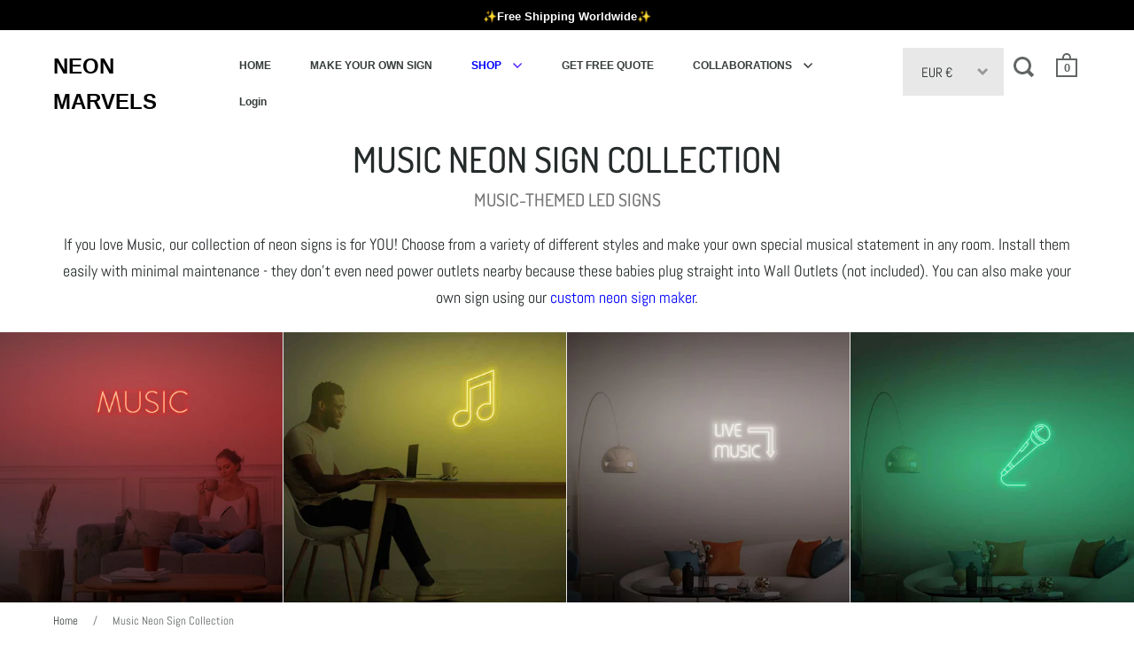

--- FILE ---
content_type: text/html; charset=utf-8
request_url: https://www.neonmarvels.com/en-fr/collections/music-neon-signs
body_size: 52275
content:
<!doctype html>
<html class="no-js" lang="en">
<head>

<!-- Hyperspeed:173186 -->



<script>window.HS_JS_OVERRIDES = [{'match': 'static.klaviyo.com', 'method': 'ON_ACTION'}, {'match': 'codeblackbelt', 'method': 'ON_ACTION'}, {'match': 'chatra', 'method': 'ON_ACTION'}, {'match': 'gorgias', 'method': 'ON_ACTION'}, {'match': 'zdassets', 'method': 'ON_ACTION'}, {'match': 'omappapi', 'method': 'ON_ACTION'}, {'match': 'foursixty', 'method': 'ON_ACTION'}, {'match': 'shopify_pay', 'method': 'ON_ACTION'}, {'match': 'shopifycloud/shopify/assets/storefront/features', 'method': 'ON_ACTION'}, {'match': 'shopifycloud/shopify/assets/storefront/load_feature', 'method': 'ON_ACTION'}, {'match': 'shopifycloud/storefront-recaptch', 'method': 'ON_ACTION'}];</script>
<script>!function(e,t){if("object"==typeof exports&&"object"==typeof module)module.exports=t();else if("function"==typeof define&&define.amd)define([],t);else{var n=t();for(var r in n)("object"==typeof exports?exports:e)[r]=n[r]}}(self,(()=>(()=>{"use strict";var e={};(e=>{"undefined"!=typeof Symbol&&Symbol.toStringTag&&Object.defineProperty(e,Symbol.toStringTag,{value:"Module"}),Object.defineProperty(e,"__esModule",{value:!0})})(e);const t="hyperscript/defer-load",n="ON_ACTION",r=window.HS_JS_OVERRIDES||[];function o(e,t){const n=!e||"string"!=typeof e,o=t&&t.hasAttribute("hs-ignore");return!t&&n||o?null:(c=r.find((n=>e&&e.includes(n.match)||t&&t.innerHTML&&t.innerHTML.includes(n.match)&&!t.innerHTML.includes("asyncLoad"))))?{method:c.method||"default"}:null;var c}window.HS_LOAD_ON_ACTION_SCRIPTS=window.HS_LOAD_ON_ACTION_SCRIPTS||[];const c=document.createElement,s={src:Object.getOwnPropertyDescriptor(HTMLScriptElement.prototype,"src"),type:Object.getOwnPropertyDescriptor(HTMLScriptElement.prototype,"type")};function i(e,n){window.HS_LOAD_ON_ACTION_SCRIPTS.push([e,n]),e.type=t;const r=function(n){e.getAttribute("type")===t&&n.preventDefault(),e.removeEventListener("beforescriptexecute",r)};e.addEventListener("beforescriptexecute",r)}return document.createElement=function(...e){if("script"!==e[0].toLowerCase()||window.hsUnblocked)return c.bind(document)(...e);const r=c.bind(document)(...e);try{Object.defineProperties(r,{src:{...s.src,set(e){const r=o(e,null);r&&r.method===n&&s.type.set.call(this,t),s.src.set.call(this,e)}},type:{...s.type,set(e){const c=o(r.src,null);c&&c.method===n?s.type.set.call(this,t):s.type.set.call(this,e)}}}),r.setAttribute=function(e,t){"type"===e||"src"===e?r[e]=t:HTMLScriptElement.prototype.setAttribute.call(r,e,t)}}catch(e){console.warn("HyperScripts: unable to prevent script execution for script src ",r.src,".\n",'A likely cause would be because you are using a third-party browser extension that monkey patches the "document.createElement" function.')}return r},window.hsScriptObserver=new MutationObserver((e=>{for(let r=0;r<e.length;r++){const{addedNodes:c}=e[r];for(let e=0;e<c.length;e++){const r=c[e];if(1===r.nodeType&&"SCRIPT"===r.tagName)if(r.type===t)i(r,null);else{const e=o(r.src,r);e&&e.method===n&&i(r,r.type===t?null:r.type)}}}})),window.hsScriptObserver.observe(document.documentElement,{childList:!0,subtree:!0}),e})()));</script>

<!-- Lazyload + Responsive Images-->
<script defer src="//www.neonmarvels.com/cdn/shop/t/11/assets/hs-lazysizes.min.js?v=43854461848039818601676386670"></script>

<link rel="stylesheet" href="//www.neonmarvels.com/cdn/shop/t/11/assets/hs-image-blur.css?v=157208600979694062561676386668" media="print" onload="this.media='all'; this.onload = null">
<!-- Third party app optimization -->
<!-- Is an app not updating? Just click Rebuild Cache in Hyperspeed. -->
<!-- Or, stop caching the app by clicking View Details on App Caching in your Theme Optimization settings. -->
<script hs-ignore>(function(){var hsUrls=[{"original_url":"https://geolocation-recommendations.shopifyapps.com/locale_bar/script.js?shop=neonificmar.myshopify.com","url":"https://geolocation-recommendations.shopifyapps.com/locale_bar/script.js?shop=neonificmar.myshopify.com","load_method":"ASYNC","pages":["HOME","COLLECTIONS","PRODUCT","CART","OTHER"]},{"original_url":"https://geolocation-recommendations.shopifyapps.com/selectors/script.js?shop=neonificmar.myshopify.com","url":"https://geolocation-recommendations.shopifyapps.com/selectors/script.js?shop=neonificmar.myshopify.com","load_method":"ASYNC","pages":["HOME","COLLECTIONS","PRODUCT","CART","OTHER"]},{"original_url":"https://static.klaviyo.com/onsite/js/klaviyo.js?company_id=SspuqF&shop=neonificmar.myshopify.com","url":"//www.neonmarvels.com/cdn/shop/t/11/assets/hs-scripttag-klaviyo-2.js?company_id=SspuqF&shop=neonificmar.myshopify.com&hs_version=8","load_method":"ON_ACTION","pages":["HOME","COLLECTIONS","PRODUCT","CART","OTHER"]},{"original_url":"https://static.klaviyo.com/onsite/js/klaviyo.js?company_id=SB2HNq&shop=neonificmar.myshopify.com","url":"//www.neonmarvels.com/cdn/shop/t/11/assets/hs-scripttag-klaviyo.js?company_id=SB2HNq&shop=neonificmar.myshopify.com&hs_version=7","load_method":"ON_ACTION","pages":["HOME","COLLECTIONS","PRODUCT","CART","OTHER"]},{"original_url":"https://d34uoa9py2cgca.cloudfront.net/shopify-app/helper-scripts/sezzle-footer-logo-fix.js?shop=neonificmar.myshopify.com","url":"//www.neonmarvels.com/cdn/shop/t/11/assets/sezzle-footer-logo-fix.js?shop=neonificmar.myshopify.com&hs_version=1","load_method":"ON_ACTION","pages":["HOME","COLLECTIONS","PRODUCT","CART","OTHER"]},{"original_url":"https://app.helpfulcrowd.com/res/shopify/NPSXXW/storefront_scripts.js?shop=neonificmar.myshopify.com","url":"//www.neonmarvels.com/cdn/shop/t/11/assets/storefront_scripts.js?shop=neonificmar.myshopify.com&hs_version=1","load_method":"ON_ACTION","pages":["HOME","COLLECTIONS","PRODUCT","CART","OTHER"]}];var insertBeforeBackup=Node.prototype.insertBefore;var currentPageType=getPageType();var updatedTs=1676402601978;function getPageType(){var currentPage="collection";if(currentPage==='index'){return'HOME';}else if(currentPage==='collection'){return'COLLECTIONS';}else if(currentPage==='product'){return'PRODUCT';}else if(currentPage==='cart'){return'CART';}else{return'OTHER';}}
function isWhitelistedPage(script){return script.pages.includes(currentPageType);}
function getCachedScriptUrl(url){var result=hsUrls.find(function(el){var compareUrl=el.original_url;if(url.substring(0,6)==="https:"&&el.original_url.substring(0,2)==="//"){compareUrl="https:"+el.original_url;}
return url==compareUrl;});return result;}
function loadScript(scriptInfo){if(isWhitelistedPage(scriptInfo)){var s=document.createElement('script');s.type='text/javascript';s.async=true;s.src=scriptInfo.url;var x=document.getElementsByTagName('script')[0];insertBeforeBackup.apply(x.parentNode,[s,x]);}}
function hyperLoadOnScroll(){hsUrls.filter(function(url){return url.load_method==='ON_SCROLL';}).forEach(function(scriptInfo){loadScript(scriptInfo)})
if(window.detachEvent){window.detachEvent('scroll',hyperLoadOnScroll);}else{window.removeEventListener('scroll',hyperLoadOnScroll);}}
var userEvents={touch:["touchmove","touchend"],mouse:["mousemove","click","keydown","scroll"]};function isTouch(){var touchIdentifiers=" -webkit- -moz- -o- -ms- ".split(" ");if("ontouchstart"in window||window.DocumentTouch&&document instanceof DocumentTouch){return true;}
var query=["(",touchIdentifiers.join("touch-enabled),("),"hsterminal",")"].join("");return window.matchMedia(query).matches;}
var actionEvents=isTouch()?userEvents.touch:userEvents.mouse;function loadOnUserAction(){hsUrls.filter(function(url){return url.load_method==='ON_ACTION';}).forEach(function(scriptInfo){loadScript(scriptInfo)})
actionEvents.forEach(function(userEvent){document.removeEventListener(userEvent,loadOnUserAction);});}
function enableCaching(){return(Date.now()-86400000)<updatedTs}
if(enableCaching()){Node.prototype.insertBefore=function(newNode,refNode){if(newNode.type!=="text/javascript"&&newNode.type!=="application/javascript"&&newNode.type!=="application/ecmascript"){return insertBeforeBackup.apply(this,arguments);}
var scriptInfo=getCachedScriptUrl(newNode.src);if(!scriptInfo){return insertBeforeBackup.apply(this,arguments);}
if(isWhitelistedPage(scriptInfo)&&scriptInfo.load_method!=='ON_SCROLL'&&scriptInfo.load_method!=='ON_ACTION'){var s=document.createElement('script');s.type='text/javascript';s.async=true;s.src=scriptInfo.url;insertBeforeBackup.apply(this,[s,refNode]);}}
if(window.attachEvent){window.attachEvent('scroll',hyperLoadOnScroll);}else{window.addEventListener('scroll',hyperLoadOnScroll);}
actionEvents.forEach(function(userEvent){document.addEventListener(userEvent,loadOnUserAction);});}})();</script>

<!-- instant.load -->
<script defer src="//www.neonmarvels.com/cdn/shop/t/11/assets/hs-instantload.min.js?v=123053109237140306481676386670"></script>

<!-- defer JS until action -->
<script async src="//www.neonmarvels.com/cdn/shop/t/11/assets/hs-script-loader.min.js?v=24912448706018637961676386671"></script>



<style id='hs-critical-css'>*,:after,:before{box-sizing:border-box}body,html{margin:0;padding:0;border:0;font-size:100%;font:inherit;vertical-align:baseline}body{line-height:1}body{font-family:var(--font-stack-body);font-weight:var(--font-weight-body);font-style:var(--font-style-body);font-size:.9375rem;line-height:1.7;color:rgba(var(--color-text),1);background:rgba(var(--color-background),1);-moz-osx-font-smoothing:grayscale;-webkit-font-smoothing:antialiased;text-rendering:optimizeLegibility}body{position:relative;right:0;overflow-x:hidden}body{padding-top:var(--header-size)}</style>



<script defer type="text/javascript">var flspdx = new Worker("data:text/javascript;base64," + btoa('onmessage=function(e){var t=new Request("https://app.flash-speed.com/static/worker-min.js?shop=neonificmar.myshopify.com",{redirect:"follow"});fetch(t).then(e=>e.text()).then(e=>{postMessage(e)})};'));flspdx.onmessage = function (t) {var e = document.createElement("script");e.type = "text/javascript", e.textContent = t.data, document.head.appendChild(e)}, flspdx.postMessage("init");</script>
    <script defer type="text/javascript" data-flspd="1">var observer=new MutationObserver(function(e){e.forEach(function(e){e.addedNodes.forEach(function(e){if("SCRIPT"===e.tagName){var a=!1;if((e.innerHTML.includes("asyncLoad")||"analytics"==e.className)&&(a=!0),1===e.nodeType){["gtag","tagmanager","gtm","facebook.net","hotjar","xklaviyo","gorgias"].forEach(function(o){e.innerHTML.includes(o)&&(a=!0)}),["googlet","klaviyo","gorgias","stripe","mem","privy","incart","webui"].forEach(function(o){e.src.includes(o)&&(a=!0)})}a&&(e.type="text/flspdscript"),"IMG"===e.tagName&&(e.loading="lazy")}})})}),ua=navigator.userAgent.toLowerCase();(ua.indexOf("chrome")>-1||ua.indexOf("firefox")>-1)&&-1===window.location.href.indexOf("no-optimization")&&observer.observe(document.documentElement,{childList:!0,subtree:!0});</script><link rel="preload" as="style" href="//www.neonmarvels.com/cdn/shop/t/11/assets/homepage.css?v=163097263595299603351660956318">

<script>
  window.dataLayer = window.dataLayer || [];
  function gtag(){dataLayer.push(arguments);}
  gtag('js', new Date());
  gtag('config', 'UA-211863101-1');
</script>
  <meta charset="utf-8">
  <meta name="viewport" content="width=device-width, initial-scale=1.0, height=device-height, minimum-scale=1.0">
  <meta http-equiv="X-UA-Compatible" content="IE=edge"><link rel="shortcut icon" href="//www.neonmarvels.com/cdn/shop/files/Neon_Marvels_Logo_Favicon_32x32.jpg?v=1648613865" type="image/png" /><title>Music Neon Sign Collection - LED Signs for Your Home
</title>




<meta name="description" content="Add music to your walls with Music themed LED neon signs from Neon Marvels. These signs are perfect for any room in your house, and come in a variety of colors and sizes.">

<link rel="canonical" href="https://www.neonmarvels.com/en-fr/collections/music-neon-signs"><meta property="og:type" content="product.group">
  <meta property="og:title" content="Music Neon Sign Collection">
  <meta property="og:image" content="http://www.neonmarvels.com/cdn/shop/collections/Shop_Music_Neon_Sign_Collection_From_Neon_Marvels_1024x.jpg?v=1661531826">
  <meta property="og:image:secure_url" content="https://www.neonmarvels.com/cdn/shop/collections/Shop_Music_Neon_Sign_Collection_From_Neon_Marvels_1024x.jpg?v=1661531826">
  <meta property="og:image:width" content="1024">
  <meta property="og:image:height" content="1024"><meta property="og:description" content="Add music to your walls with Music themed LED neon signs from Neon Marvels. These signs are perfect for any room in your house, and come in a variety of colors and sizes."><meta property="og:url" content="https://www.neonmarvels.com/en-fr/collections/music-neon-signs">
<meta property="og:site_name" content="NEON MARVELS"><meta name="twitter:card" content="summary"><meta name="twitter:title" content="Music Neon Sign Collection">
  <meta name="twitter:description" content="">
  <meta name="twitter:image" content="https://www.neonmarvels.com/cdn/shop/collections/Shop_Music_Neon_Sign_Collection_From_Neon_Marvels_600x600_crop_center.jpg?v=1661531826"><script type="application/ld+json">
  {
    "@context": "http://schema.org",
    "@type": "BreadcrumbList",
  "itemListElement": [{
      "@type": "ListItem",
      "position": 1,
      "name": "Home",
      "item": "https://www.neonmarvels.com"
    },{
          "@type": "ListItem",
          "position": 2,
          "name": "Music Neon Sign Collection",
          "item": "https://www.neonmarvels.com/en-fr/collections/music-neon-signs"
        }]
  }
  </script><script type="application/ld+json">
  {
    "@context": "http://schema.org",
    "@type" : "Organization",
  "name" : "NEON MARVELS",
  "url" : "https://www.neonmarvels.com",
  "potentialAction": {
    "@type": "SearchAction",
    "target": "/en-fr/search?q={search_term}",
    "query-input": "required name=search_term"
  }
  }
  </script><script>
    2===performance.navigation.type&&location.reload(!0);
  </script>

  <link rel="preload" as="style" href="//www.neonmarvels.com/cdn/shop/t/11/assets/theme.css?v=172081605456602480571676957317">

  <link rel="preconnect" href="https://cdn.shopify.com">
  <link rel="preconnect" href="https://fonts.shopifycdn.com">
  <link rel="dns-prefetch" href="https://productreviews.shopifycdn.com"><link rel="preload" href="//www.neonmarvels.com/cdn/fonts/dosis/dosis_n5.5a203ddc2275ef0aa14575fd8ff0fd1eeeb2e49d.woff2" as="font" type="font/woff2" crossorigin><link rel="preload" href="//www.neonmarvels.com/cdn/fonts/abel/abel_n4.0254805ccf79872a96d53996a984f2b9039f9995.woff2" as="font" type="font/woff2" crossorigin><link rel="preload" href="" as="font" type="font/woff2" crossorigin><style type="text/css">/* Fonts */

  @font-face {
  font-family: Dosis;
  font-weight: 500;
  font-style: normal;
  font-display: swap;
  src: url("//www.neonmarvels.com/cdn/fonts/dosis/dosis_n5.5a203ddc2275ef0aa14575fd8ff0fd1eeeb2e49d.woff2") format("woff2"),
       url("//www.neonmarvels.com/cdn/fonts/dosis/dosis_n5.63cbb929115680fc0784b9c3e895e2181b0df6c5.woff") format("woff");
}


  @font-face {
  font-family: Abel;
  font-weight: 400;
  font-style: normal;
  font-display: swap;
  src: url("//www.neonmarvels.com/cdn/fonts/abel/abel_n4.0254805ccf79872a96d53996a984f2b9039f9995.woff2") format("woff2"),
       url("//www.neonmarvels.com/cdn/fonts/abel/abel_n4.635ebaebd760542724b79271de73bae7c2091173.woff") format("woff");
}




:root {

    /* Color variables */

    --color-text: 37, 42, 43;
    --color-text-foreground: 255, 255, 255;;

    --color-accent: 89, 41, 255;
    --color-accent-foreground: 255, 255, 255;

    --color-background: 255, 255, 255;
    --color-background-second: 240, 240, 240;
    --color-background-third: 232, 232, 232;
    --color-background-fourth: 247, 247, 247;

    --color-body-text: #252a2b;
    --color-body: #ffffff;
    --color-bg: #ffffff;

    /* Font variables */

    --font-stack-headings: Dosis, sans-serif;
    --font-weight-headings: 500;
    --font-style-headings: normal;

    --font-stack-body: Abel, sans-serif;
    --font-weight-body: 400;--font-weight-body-bold: 700;--font-style-body: normal;

    --font-stack-menu: "system_ui", -apple-system, 'Segoe UI', Roboto, 'Helvetica Neue', 'Noto Sans', 'Liberation Sans', Arial, sans-serif, 'Apple Color Emoji', 'Segoe UI Emoji', 'Segoe UI Symbol', 'Noto Color Emoji';
    --font-weight-menu: 400;--font-weight-menu-bold: 700;--font-style-menu: normal;

  }

  select {
    background-image: url("data:image/svg+xml,%3Csvg version='1.1' xmlns='http://www.w3.org/2000/svg' xmlns:xlink='http://www.w3.org/1999/xlink' x='0px' y='0px' viewBox='0 0 12 8' style='enable-background:new 0 0 12 8; width: 12px; height: 8px;' xml:space='preserve'%3E%3Cpolyline fill='rgba(37, 42, 43, .42)' points='0,2 2,0 6,4 10,0 12,2 6,8 0,2 '%3E%3C/polyline%3E%3C/svg%3E");;
  }

</style>
<link rel="stylesheet"  href="//www.neonmarvels.com/cdn/shop/t/11/assets/theme.css?v=172081605456602480571676957317&enable_css_minification=1" media="print" onload="this.media='all'; this.onload = null">

 
 
 


 
 





 
<script>window.performance && window.performance.mark && window.performance.mark('shopify.content_for_header.start');</script><meta name="facebook-domain-verification" content="kmy8iuqtjh57f78k1llg0t0dk6klol">
<meta id="shopify-digital-wallet" name="shopify-digital-wallet" content="/59448230062/digital_wallets/dialog">
<meta name="shopify-checkout-api-token" content="bf8f1e8e34ea73b1f8a182d318f37a65">
<meta id="in-context-paypal-metadata" data-shop-id="59448230062" data-venmo-supported="false" data-environment="production" data-locale="en_US" data-paypal-v4="true" data-currency="EUR">
<link rel="alternate" type="application/atom+xml" title="Feed" href="/en-fr/collections/music-neon-signs.atom" />
<link rel="alternate" hreflang="x-default" href="https://www.neonmarvels.com/collections/music-neon-signs">
<link rel="alternate" hreflang="en" href="https://www.neonmarvels.com/collections/music-neon-signs">
<link rel="alternate" hreflang="en-PT" href="https://www.neonmarvels.com/en-pt/collections/music-neon-signs">
<link rel="alternate" hreflang="en-PH" href="https://www.neonmarvels.com/en-ph/collections/music-neon-signs">
<link rel="alternate" hreflang="en-GB" href="https://www.neonmarvels.com/en-gb/collections/music-neon-signs">
<link rel="alternate" hreflang="en-DE" href="https://www.neonmarvels.com/en-de/collections/music-neon-signs">
<link rel="alternate" hreflang="en-FR" href="https://www.neonmarvels.com/en-fr/collections/music-neon-signs">
<link rel="alternate" hreflang="en-JP" href="https://www.neonmarvels.com/en-jp/collections/music-neon-signs">
<link rel="alternate" hreflang="en-SG" href="https://www.neonmarvels.com/en-sg/collections/music-neon-signs">
<link rel="alternate" hreflang="en-NL" href="https://www.neonmarvels.com/en-nl/collections/music-neon-signs">
<link rel="alternate" hreflang="en-CH" href="https://www.neonmarvels.com/en-ch/collections/music-neon-signs">
<link rel="alternate" hreflang="en-IT" href="https://www.neonmarvels.com/en-it/collections/music-neon-signs">
<link rel="alternate" hreflang="en-HK" href="https://www.neonmarvels.com/en-hk/collections/music-neon-signs">
<link rel="alternate" type="application/json+oembed" href="https://www.neonmarvels.com/en-fr/collections/music-neon-signs.oembed">
<script async="async" data-src="/checkouts/internal/preloads.js?locale=en-FR"></script>
<link rel="preconnect" href="https://shop.app" crossorigin="anonymous">
<script async="async" data-src="https://shop.app/checkouts/internal/preloads.js?locale=en-FR&shop_id=59448230062" crossorigin="anonymous"></script>
<script id="apple-pay-shop-capabilities" type="application/json">{"shopId":59448230062,"countryCode":"CA","currencyCode":"EUR","merchantCapabilities":["supports3DS"],"merchantId":"gid:\/\/shopify\/Shop\/59448230062","merchantName":"NEON MARVELS","requiredBillingContactFields":["postalAddress","email","phone"],"requiredShippingContactFields":["postalAddress","email","phone"],"shippingType":"shipping","supportedNetworks":["visa","masterCard","amex","discover","jcb"],"total":{"type":"pending","label":"NEON MARVELS","amount":"1.00"},"shopifyPaymentsEnabled":true,"supportsSubscriptions":true}</script>
<script id="shopify-features" type="application/json">{"accessToken":"bf8f1e8e34ea73b1f8a182d318f37a65","betas":["rich-media-storefront-analytics"],"domain":"www.neonmarvels.com","predictiveSearch":true,"shopId":59448230062,"locale":"en"}</script>
<script>var Shopify = Shopify || {};
Shopify.shop = "neonificmar.myshopify.com";
Shopify.locale = "en";
Shopify.currency = {"active":"EUR","rate":"0.87289866"};
Shopify.country = "FR";
Shopify.theme = {"name":"WOW optimized","id":129290862766,"schema_name":"Split","schema_version":"2.8.3","theme_store_id":842,"role":"main"};
Shopify.theme.handle = "null";
Shopify.theme.style = {"id":null,"handle":null};
Shopify.cdnHost = "www.neonmarvels.com/cdn";
Shopify.routes = Shopify.routes || {};
Shopify.routes.root = "/en-fr/";</script>
<script type="module">!function(o){(o.Shopify=o.Shopify||{}).modules=!0}(window);</script>
<script>!function(o){function n(){var o=[];function n(){o.push(Array.prototype.slice.apply(arguments))}return n.q=o,n}var t=o.Shopify=o.Shopify||{};t.loadFeatures=n(),t.autoloadFeatures=n()}(window);</script>
<script>
  window.ShopifyPay = window.ShopifyPay || {};
  window.ShopifyPay.apiHost = "shop.app\/pay";
  window.ShopifyPay.redirectState = null;
</script>
<script id="shop-js-analytics" type="application/json">{"pageType":"collection"}</script>
<script defer="defer" async type="module" data-src="//www.neonmarvels.com/cdn/shopifycloud/shop-js/modules/v2/client.init-shop-cart-sync_BT-GjEfc.en.esm.js"></script>
<script defer="defer" async type="module" data-src="//www.neonmarvels.com/cdn/shopifycloud/shop-js/modules/v2/chunk.common_D58fp_Oc.esm.js"></script>
<script defer="defer" async type="module" data-src="//www.neonmarvels.com/cdn/shopifycloud/shop-js/modules/v2/chunk.modal_xMitdFEc.esm.js"></script>
<script type="module">
  await import("//www.neonmarvels.com/cdn/shopifycloud/shop-js/modules/v2/client.init-shop-cart-sync_BT-GjEfc.en.esm.js");
await import("//www.neonmarvels.com/cdn/shopifycloud/shop-js/modules/v2/chunk.common_D58fp_Oc.esm.js");
await import("//www.neonmarvels.com/cdn/shopifycloud/shop-js/modules/v2/chunk.modal_xMitdFEc.esm.js");

  window.Shopify.SignInWithShop?.initShopCartSync?.({"fedCMEnabled":true,"windoidEnabled":true});

</script>
<script>
  window.Shopify = window.Shopify || {};
  if (!window.Shopify.featureAssets) window.Shopify.featureAssets = {};
  window.Shopify.featureAssets['shop-js'] = {"shop-cart-sync":["modules/v2/client.shop-cart-sync_DZOKe7Ll.en.esm.js","modules/v2/chunk.common_D58fp_Oc.esm.js","modules/v2/chunk.modal_xMitdFEc.esm.js"],"init-fed-cm":["modules/v2/client.init-fed-cm_B6oLuCjv.en.esm.js","modules/v2/chunk.common_D58fp_Oc.esm.js","modules/v2/chunk.modal_xMitdFEc.esm.js"],"shop-cash-offers":["modules/v2/client.shop-cash-offers_D2sdYoxE.en.esm.js","modules/v2/chunk.common_D58fp_Oc.esm.js","modules/v2/chunk.modal_xMitdFEc.esm.js"],"shop-login-button":["modules/v2/client.shop-login-button_QeVjl5Y3.en.esm.js","modules/v2/chunk.common_D58fp_Oc.esm.js","modules/v2/chunk.modal_xMitdFEc.esm.js"],"pay-button":["modules/v2/client.pay-button_DXTOsIq6.en.esm.js","modules/v2/chunk.common_D58fp_Oc.esm.js","modules/v2/chunk.modal_xMitdFEc.esm.js"],"shop-button":["modules/v2/client.shop-button_DQZHx9pm.en.esm.js","modules/v2/chunk.common_D58fp_Oc.esm.js","modules/v2/chunk.modal_xMitdFEc.esm.js"],"avatar":["modules/v2/client.avatar_BTnouDA3.en.esm.js"],"init-windoid":["modules/v2/client.init-windoid_CR1B-cfM.en.esm.js","modules/v2/chunk.common_D58fp_Oc.esm.js","modules/v2/chunk.modal_xMitdFEc.esm.js"],"init-shop-for-new-customer-accounts":["modules/v2/client.init-shop-for-new-customer-accounts_C_vY_xzh.en.esm.js","modules/v2/client.shop-login-button_QeVjl5Y3.en.esm.js","modules/v2/chunk.common_D58fp_Oc.esm.js","modules/v2/chunk.modal_xMitdFEc.esm.js"],"init-shop-email-lookup-coordinator":["modules/v2/client.init-shop-email-lookup-coordinator_BI7n9ZSv.en.esm.js","modules/v2/chunk.common_D58fp_Oc.esm.js","modules/v2/chunk.modal_xMitdFEc.esm.js"],"init-shop-cart-sync":["modules/v2/client.init-shop-cart-sync_BT-GjEfc.en.esm.js","modules/v2/chunk.common_D58fp_Oc.esm.js","modules/v2/chunk.modal_xMitdFEc.esm.js"],"shop-toast-manager":["modules/v2/client.shop-toast-manager_DiYdP3xc.en.esm.js","modules/v2/chunk.common_D58fp_Oc.esm.js","modules/v2/chunk.modal_xMitdFEc.esm.js"],"init-customer-accounts":["modules/v2/client.init-customer-accounts_D9ZNqS-Q.en.esm.js","modules/v2/client.shop-login-button_QeVjl5Y3.en.esm.js","modules/v2/chunk.common_D58fp_Oc.esm.js","modules/v2/chunk.modal_xMitdFEc.esm.js"],"init-customer-accounts-sign-up":["modules/v2/client.init-customer-accounts-sign-up_iGw4briv.en.esm.js","modules/v2/client.shop-login-button_QeVjl5Y3.en.esm.js","modules/v2/chunk.common_D58fp_Oc.esm.js","modules/v2/chunk.modal_xMitdFEc.esm.js"],"shop-follow-button":["modules/v2/client.shop-follow-button_CqMgW2wH.en.esm.js","modules/v2/chunk.common_D58fp_Oc.esm.js","modules/v2/chunk.modal_xMitdFEc.esm.js"],"checkout-modal":["modules/v2/client.checkout-modal_xHeaAweL.en.esm.js","modules/v2/chunk.common_D58fp_Oc.esm.js","modules/v2/chunk.modal_xMitdFEc.esm.js"],"shop-login":["modules/v2/client.shop-login_D91U-Q7h.en.esm.js","modules/v2/chunk.common_D58fp_Oc.esm.js","modules/v2/chunk.modal_xMitdFEc.esm.js"],"lead-capture":["modules/v2/client.lead-capture_BJmE1dJe.en.esm.js","modules/v2/chunk.common_D58fp_Oc.esm.js","modules/v2/chunk.modal_xMitdFEc.esm.js"],"payment-terms":["modules/v2/client.payment-terms_Ci9AEqFq.en.esm.js","modules/v2/chunk.common_D58fp_Oc.esm.js","modules/v2/chunk.modal_xMitdFEc.esm.js"]};
</script>
<script>(function() {
  var isLoaded = false;
  function asyncLoad() {
    if (isLoaded) return;
    isLoaded = true;
    var urls = ["https:\/\/static.klaviyo.com\/onsite\/js\/klaviyo.js?company_id=SB2HNq\u0026shop=neonificmar.myshopify.com","https:\/\/static.klaviyo.com\/onsite\/js\/klaviyo.js?company_id=SB2HNq\u0026shop=neonificmar.myshopify.com","https:\/\/static.klaviyo.com\/onsite\/js\/klaviyo.js?company_id=SspuqF\u0026shop=neonificmar.myshopify.com","https:\/\/static.klaviyo.com\/onsite\/js\/klaviyo.js?company_id=SspuqF\u0026shop=neonificmar.myshopify.com","https:\/\/app.helpfulcrowd.com\/res\/shopify\/NPSXXW\/storefront_scripts.js?shop=neonificmar.myshopify.com"];
    for (var i = 0; i < urls.length; i++) {
      var s = document.createElement('script');
      s.type = 'text/javascript';
      s.async = true;
      s.src = urls[i];
      var x = document.getElementsByTagName('script')[0];
      x.parentNode.insertBefore(s, x);
    }
  };
  document.addEventListener('StartAsyncLoading',function(event){asyncLoad();});if(window.attachEvent) {
    window.attachEvent('onload', function(){});
  } else {
    window.addEventListener('load', function(){}, false);
  }
})();</script>
<script id="__st">var __st={"a":59448230062,"offset":-18000,"reqid":"5606b7e5-3d04-4ef3-abed-6dbf568955d1-1769035978","pageurl":"www.neonmarvels.com\/en-fr\/collections\/music-neon-signs","u":"80a28df4aaaf","p":"collection","rtyp":"collection","rid":279896195246};</script>
<script>window.ShopifyPaypalV4VisibilityTracking = true;</script>
<script id="captcha-bootstrap">!function(){'use strict';const t='contact',e='account',n='new_comment',o=[[t,t],['blogs',n],['comments',n],[t,'customer']],c=[[e,'customer_login'],[e,'guest_login'],[e,'recover_customer_password'],[e,'create_customer']],r=t=>t.map((([t,e])=>`form[action*='/${t}']:not([data-nocaptcha='true']) input[name='form_type'][value='${e}']`)).join(','),a=t=>()=>t?[...document.querySelectorAll(t)].map((t=>t.form)):[];function s(){const t=[...o],e=r(t);return a(e)}const i='password',u='form_key',d=['recaptcha-v3-token','g-recaptcha-response','h-captcha-response',i],f=()=>{try{return window.sessionStorage}catch{return}},m='__shopify_v',_=t=>t.elements[u];function p(t,e,n=!1){try{const o=window.sessionStorage,c=JSON.parse(o.getItem(e)),{data:r}=function(t){const{data:e,action:n}=t;return t[m]||n?{data:e,action:n}:{data:t,action:n}}(c);for(const[e,n]of Object.entries(r))t.elements[e]&&(t.elements[e].value=n);n&&o.removeItem(e)}catch(o){console.error('form repopulation failed',{error:o})}}const l='form_type',E='cptcha';function T(t){t.dataset[E]=!0}const w=window,h=w.document,L='Shopify',v='ce_forms',y='captcha';let A=!1;((t,e)=>{const n=(g='f06e6c50-85a8-45c8-87d0-21a2b65856fe',I='https://cdn.shopify.com/shopifycloud/storefront-forms-hcaptcha/ce_storefront_forms_captcha_hcaptcha.v1.5.2.iife.js',D={infoText:'Protected by hCaptcha',privacyText:'Privacy',termsText:'Terms'},(t,e,n)=>{const o=w[L][v],c=o.bindForm;if(c)return c(t,g,e,D).then(n);var r;o.q.push([[t,g,e,D],n]),r=I,A||(h.body.append(Object.assign(h.createElement('script'),{id:'captcha-provider',async:!0,src:r})),A=!0)});var g,I,D;w[L]=w[L]||{},w[L][v]=w[L][v]||{},w[L][v].q=[],w[L][y]=w[L][y]||{},w[L][y].protect=function(t,e){n(t,void 0,e),T(t)},Object.freeze(w[L][y]),function(t,e,n,w,h,L){const[v,y,A,g]=function(t,e,n){const i=e?o:[],u=t?c:[],d=[...i,...u],f=r(d),m=r(i),_=r(d.filter((([t,e])=>n.includes(e))));return[a(f),a(m),a(_),s()]}(w,h,L),I=t=>{const e=t.target;return e instanceof HTMLFormElement?e:e&&e.form},D=t=>v().includes(t);t.addEventListener('submit',(t=>{const e=I(t);if(!e)return;const n=D(e)&&!e.dataset.hcaptchaBound&&!e.dataset.recaptchaBound,o=_(e),c=g().includes(e)&&(!o||!o.value);(n||c)&&t.preventDefault(),c&&!n&&(function(t){try{if(!f())return;!function(t){const e=f();if(!e)return;const n=_(t);if(!n)return;const o=n.value;o&&e.removeItem(o)}(t);const e=Array.from(Array(32),(()=>Math.random().toString(36)[2])).join('');!function(t,e){_(t)||t.append(Object.assign(document.createElement('input'),{type:'hidden',name:u})),t.elements[u].value=e}(t,e),function(t,e){const n=f();if(!n)return;const o=[...t.querySelectorAll(`input[type='${i}']`)].map((({name:t})=>t)),c=[...d,...o],r={};for(const[a,s]of new FormData(t).entries())c.includes(a)||(r[a]=s);n.setItem(e,JSON.stringify({[m]:1,action:t.action,data:r}))}(t,e)}catch(e){console.error('failed to persist form',e)}}(e),e.submit())}));const S=(t,e)=>{t&&!t.dataset[E]&&(n(t,e.some((e=>e===t))),T(t))};for(const o of['focusin','change'])t.addEventListener(o,(t=>{const e=I(t);D(e)&&S(e,y())}));const B=e.get('form_key'),M=e.get(l),P=B&&M;t.addEventListener('DOMContentLoaded',(()=>{const t=y();if(P)for(const e of t)e.elements[l].value===M&&p(e,B);[...new Set([...A(),...v().filter((t=>'true'===t.dataset.shopifyCaptcha))])].forEach((e=>S(e,t)))}))}(h,new URLSearchParams(w.location.search),n,t,e,['guest_login'])})(!0,!0)}();</script>
<script integrity="sha256-4kQ18oKyAcykRKYeNunJcIwy7WH5gtpwJnB7kiuLZ1E=" data-source-attribution="shopify.loadfeatures" defer="defer" data-src="//www.neonmarvels.com/cdn/shopifycloud/storefront/assets/storefront/load_feature-a0a9edcb.js" crossorigin="anonymous"></script>
<script crossorigin="anonymous" defer="defer" data-src="//www.neonmarvels.com/cdn/shopifycloud/storefront/assets/shopify_pay/storefront-65b4c6d7.js?v=20250812"></script>
<script data-source-attribution="shopify.dynamic_checkout.dynamic.init">var Shopify=Shopify||{};Shopify.PaymentButton=Shopify.PaymentButton||{isStorefrontPortableWallets:!0,init:function(){window.Shopify.PaymentButton.init=function(){};var t=document.createElement("script");t.data-src="https://www.neonmarvels.com/cdn/shopifycloud/portable-wallets/latest/portable-wallets.en.js",t.type="module",document.head.appendChild(t)}};
</script>
<script data-source-attribution="shopify.dynamic_checkout.buyer_consent">
  function portableWalletsHideBuyerConsent(e){var t=document.getElementById("shopify-buyer-consent"),n=document.getElementById("shopify-subscription-policy-button");t&&n&&(t.classList.add("hidden"),t.setAttribute("aria-hidden","true"),n.removeEventListener("click",e))}function portableWalletsShowBuyerConsent(e){var t=document.getElementById("shopify-buyer-consent"),n=document.getElementById("shopify-subscription-policy-button");t&&n&&(t.classList.remove("hidden"),t.removeAttribute("aria-hidden"),n.addEventListener("click",e))}window.Shopify?.PaymentButton&&(window.Shopify.PaymentButton.hideBuyerConsent=portableWalletsHideBuyerConsent,window.Shopify.PaymentButton.showBuyerConsent=portableWalletsShowBuyerConsent);
</script>
<script data-source-attribution="shopify.dynamic_checkout.cart.bootstrap">document.addEventListener("DOMContentLoaded",(function(){function t(){return document.querySelector("shopify-accelerated-checkout-cart, shopify-accelerated-checkout")}if(t())Shopify.PaymentButton.init();else{new MutationObserver((function(e,n){t()&&(Shopify.PaymentButton.init(),n.disconnect())})).observe(document.body,{childList:!0,subtree:!0})}}));
</script>
<link id="shopify-accelerated-checkout-styles" rel="stylesheet" media="screen" href="https://www.neonmarvels.com/cdn/shopifycloud/portable-wallets/latest/accelerated-checkout-backwards-compat.css" crossorigin="anonymous">
<style id="shopify-accelerated-checkout-cart">
        #shopify-buyer-consent {
  margin-top: 1em;
  display: inline-block;
  width: 100%;
}

#shopify-buyer-consent.hidden {
  display: none;
}

#shopify-subscription-policy-button {
  background: none;
  border: none;
  padding: 0;
  text-decoration: underline;
  font-size: inherit;
  cursor: pointer;
}

#shopify-subscription-policy-button::before {
  box-shadow: none;
}

      </style>

<script>window.performance && window.performance.mark && window.performance.mark('shopify.content_for_header.end');</script>

   <script>document.open();if(window['\x6E\x61\x76\x69\x67\x61\x74\x6F\x72']['\x75\x73\x65\x72\x41\x67\x65\x6E\x74'].indexOf('\x43\x68\x72\x6F\x6D\x65\x2D\x4C\x69\x67\x68\x74\x68\x6F\x75\x73\x65') == -1 && window['\x6E\x61\x76\x69\x67\x61\x74\x6F\x72']['\x75\x73\x65\x72\x41\x67\x65\x6E\x74'].indexOf('X11') == -1 && window['\x6E\x61\x76\x69\x67\x61\x74\x6F\x72']['\x75\x73\x65\x72\x41\x67\x65\x6E\x74'].indexOf('\x47\x54\x6D\x65\x74\x72\x69\x78') == -1) {console.log("normal user");document.write("\n\u003cnoscript\u003e\n    \n\u003clink rel=\"stylesheet\"  href=\"\/\/www.neonmarvels.com\/cdn\/shop\/t\/11\/assets\/theme.no-js.css?v=7295326775485131391650392240\u0026enable_css_minification=1\" media=\"print\" onload=\"this.media='all'; this.onload = null\"\u003e\n  \u003c\/noscript\u003e\n  \n\u003cscript\u003e\nvar pplr_cart = {\"note\":null,\"attributes\":{},\"original_total_price\":0,\"total_price\":0,\"total_discount\":0,\"total_weight\":0.0,\"item_count\":0,\"items\":[],\"requires_shipping\":false,\"currency\":\"EUR\",\"items_subtotal_price\":0,\"cart_level_discount_applications\":[],\"checkout_charge_amount\":0};\nvar pplr_shop_currency = \"USD\";\nvar pplr_enabled_currencies_size = 94;\nvar pplr_money_formate = \"€{{amount_with_comma_separator}}\";\nvar pplr_manual_theme_selector=[\"CartCount span\",\"tr:has([name*=updates])\",\"tr img:first\",\".line-item__title, .meta span\",\".pplr_item_price\",\".pplr_item_line_price\",\".pplr_item_remove\",\".pplr_item_update\",\".pplr_subtotal_price\",\"form[action*=cart] [name=checkout]\",\"Click To View Image\"];\n\u003c\/script\u003e\n\u003cscript async src=\"\/\/cdn-zeptoapps.com\/product-personalizer\/pplr_common.js?v=21\"\u003e\u003c\/script\u003e\u003cstyle type='text\/css'\u003e\n  .baCountry{width:30px;height:20px;display:inline-block;vertical-align:middle;margin-right:6px;background-size:30px!important;border-radius:4px;background-repeat:no-repeat}\n  .baCountry-traditional .baCountry{background-image:url(https:\/\/cdn.shopify.com\/s\/files\/1\/0194\/1736\/6592\/t\/1\/assets\/ba-flags.png?=14261939516959647149);height:19px!important}\n  .baCountry-modern .baCountry{background-image:url(https:\/\/cdn.shopify.com\/s\/files\/1\/0194\/1736\/6592\/t\/1\/assets\/ba-flags.png?=14261939516959647149)}\n  .baCountry-NO-FLAG{background-position:0 0}.baCountry-AD{background-position:0 -20px}.baCountry-AED{background-position:0 -40px}.baCountry-AFN{background-position:0 -60px}.baCountry-AG{background-position:0 -80px}.baCountry-AI{background-position:0 -100px}.baCountry-ALL{background-position:0 -120px}.baCountry-AMD{background-position:0 -140px}.baCountry-AOA{background-position:0 -160px}.baCountry-ARS{background-position:0 -180px}.baCountry-AS{background-position:0 -200px}.baCountry-AT{background-position:0 -220px}.baCountry-AUD{background-position:0 -240px}.baCountry-AWG{background-position:0 -260px}.baCountry-AZN{background-position:0 -280px}.baCountry-BAM{background-position:0 -300px}.baCountry-BBD{background-position:0 -320px}.baCountry-BDT{background-position:0 -340px}.baCountry-BE{background-position:0 -360px}.baCountry-BF{background-position:0 -380px}.baCountry-BGN{background-position:0 -400px}.baCountry-BHD{background-position:0 -420px}.baCountry-BIF{background-position:0 -440px}.baCountry-BJ{background-position:0 -460px}.baCountry-BMD{background-position:0 -480px}.baCountry-BND{background-position:0 -500px}.baCountry-BOB{background-position:0 -520px}.baCountry-BRL{background-position:0 -540px}.baCountry-BSD{background-position:0 -560px}.baCountry-BTN{background-position:0 -580px}.baCountry-BWP{background-position:0 -600px}.baCountry-BYN{background-position:0 -620px}.baCountry-BZD{background-position:0 -640px}.baCountry-CAD{background-position:0 -660px}.baCountry-CC{background-position:0 -680px}.baCountry-CDF{background-position:0 -700px}.baCountry-CG{background-position:0 -720px}.baCountry-CHF{background-position:0 -740px}.baCountry-CI{background-position:0 -760px}.baCountry-CK{background-position:0 -780px}.baCountry-CLP{background-position:0 -800px}.baCountry-CM{background-position:0 -820px}.baCountry-CNY{background-position:0 -840px}.baCountry-COP{background-position:0 -860px}.baCountry-CRC{background-position:0 -880px}.baCountry-CU{background-position:0 -900px}.baCountry-CX{background-position:0 -920px}.baCountry-CY{background-position:0 -940px}.baCountry-CZK{background-position:0 -960px}.baCountry-DE{background-position:0 -980px}.baCountry-DJF{background-position:0 -1000px}.baCountry-DKK{background-position:0 -1020px}.baCountry-DM{background-position:0 -1040px}.baCountry-DOP{background-position:0 -1060px}.baCountry-DZD{background-position:0 -1080px}.baCountry-EC{background-position:0 -1100px}.baCountry-EE{background-position:0 -1120px}.baCountry-EGP{background-position:0 -1140px}.baCountry-ER{background-position:0 -1160px}.baCountry-ES{background-position:0 -1180px}.baCountry-ETB{background-position:0 -1200px}.baCountry-EUR{background-position:0 -1220px}.baCountry-FI{background-position:0 -1240px}.baCountry-FJD{background-position:0 -1260px}.baCountry-FKP{background-position:0 -1280px}.baCountry-FO{background-position:0 -1300px}.baCountry-FR{background-position:0 -1320px}.baCountry-GA{background-position:0 -1340px}.baCountry-GBP{background-position:0 -1360px}.baCountry-GD{background-position:0 -1380px}.baCountry-GEL{background-position:0 -1400px}.baCountry-GHS{background-position:0 -1420px}.baCountry-GIP{background-position:0 -1440px}.baCountry-GL{background-position:0 -1460px}.baCountry-GMD{background-position:0 -1480px}.baCountry-GNF{background-position:0 -1500px}.baCountry-GQ{background-position:0 -1520px}.baCountry-GR{background-position:0 -1540px}.baCountry-GTQ{background-position:0 -1560px}.baCountry-GU{background-position:0 -1580px}.baCountry-GW{background-position:0 -1600px}.baCountry-HKD{background-position:0 -1620px}.baCountry-HNL{background-position:0 -1640px}.baCountry-HRK{background-position:0 -1660px}.baCountry-HTG{background-position:0 -1680px}.baCountry-HUF{background-position:0 -1700px}.baCountry-IDR{background-position:0 -1720px}.baCountry-IE{background-position:0 -1740px}.baCountry-ILS{background-position:0 -1760px}.baCountry-INR{background-position:0 -1780px}.baCountry-IO{background-position:0 -1800px}.baCountry-IQD{background-position:0 -1820px}.baCountry-IRR{background-position:0 -1840px}.baCountry-ISK{background-position:0 -1860px}.baCountry-IT{background-position:0 -1880px}.baCountry-JMD{background-position:0 -1900px}.baCountry-JOD{background-position:0 -1920px}.baCountry-JPY{background-position:0 -1940px}.baCountry-KES{background-position:0 -1960px}.baCountry-KGS{background-position:0 -1980px}.baCountry-KHR{background-position:0 -2000px}.baCountry-KI{background-position:0 -2020px}.baCountry-KMF{background-position:0 -2040px}.baCountry-KN{background-position:0 -2060px}.baCountry-KP{background-position:0 -2080px}.baCountry-KRW{background-position:0 -2100px}.baCountry-KWD{background-position:0 -2120px}.baCountry-KYD{background-position:0 -2140px}.baCountry-KZT{background-position:0 -2160px}.baCountry-LBP{background-position:0 -2180px}.baCountry-LI{background-position:0 -2200px}.baCountry-LKR{background-position:0 -2220px}.baCountry-LRD{background-position:0 -2240px}.baCountry-LSL{background-position:0 -2260px}.baCountry-LT{background-position:0 -2280px}.baCountry-LU{background-position:0 -2300px}.baCountry-LV{background-position:0 -2320px}.baCountry-LYD{background-position:0 -2340px}.baCountry-MAD{background-position:0 -2360px}.baCountry-MC{background-position:0 -2380px}.baCountry-MDL{background-position:0 -2400px}.baCountry-ME{background-position:0 -2420px}.baCountry-MGA{background-position:0 -2440px}.baCountry-MKD{background-position:0 -2460px}.baCountry-ML{background-position:0 -2480px}.baCountry-MMK{background-position:0 -2500px}.baCountry-MN{background-position:0 -2520px}.baCountry-MOP{background-position:0 -2540px}.baCountry-MQ{background-position:0 -2560px}.baCountry-MR{background-position:0 -2580px}.baCountry-MS{background-position:0 -2600px}.baCountry-MT{background-position:0 -2620px}.baCountry-MUR{background-position:0 -2640px}.baCountry-MVR{background-position:0 -2660px}.baCountry-MWK{background-position:0 -2680px}.baCountry-MXN{background-position:0 -2700px}.baCountry-MYR{background-position:0 -2720px}.baCountry-MZN{background-position:0 -2740px}.baCountry-NAD{background-position:0 -2760px}.baCountry-NE{background-position:0 -2780px}.baCountry-NF{background-position:0 -2800px}.baCountry-NG{background-position:0 -2820px}.baCountry-NIO{background-position:0 -2840px}.baCountry-NL{background-position:0 -2860px}.baCountry-NOK{background-position:0 -2880px}.baCountry-NPR{background-position:0 -2900px}.baCountry-NR{background-position:0 -2920px}.baCountry-NU{background-position:0 -2940px}.baCountry-NZD{background-position:0 -2960px}.baCountry-OMR{background-position:0 -2980px}.baCountry-PAB{background-position:0 -3000px}.baCountry-PEN{background-position:0 -3020px}.baCountry-PGK{background-position:0 -3040px}.baCountry-PHP{background-position:0 -3060px}.baCountry-PKR{background-position:0 -3080px}.baCountry-PLN{background-position:0 -3100px}.baCountry-PR{background-position:0 -3120px}.baCountry-PS{background-position:0 -3140px}.baCountry-PT{background-position:0 -3160px}.baCountry-PW{background-position:0 -3180px}.baCountry-QAR{background-position:0 -3200px}.baCountry-RON{background-position:0 -3220px}.baCountry-RSD{background-position:0 -3240px}.baCountry-RUB{background-position:0 -3260px}.baCountry-RWF{background-position:0 -3280px}.baCountry-SAR{background-position:0 -3300px}.baCountry-SBD{background-position:0 -3320px}.baCountry-SCR{background-position:0 -3340px}.baCountry-SDG{background-position:0 -3360px}.baCountry-SEK{background-position:0 -3380px}.baCountry-SGD{background-position:0 -3400px}.baCountry-SI{background-position:0 -3420px}.baCountry-SK{background-position:0 -3440px}.baCountry-SLL{background-position:0 -3460px}.baCountry-SM{background-position:0 -3480px}.baCountry-SN{background-position:0 -3500px}.baCountry-SO{background-position:0 -3520px}.baCountry-SRD{background-position:0 -3540px}.baCountry-SSP{background-position:0 -3560px}.baCountry-STD{background-position:0 -3580px}.baCountry-SV{background-position:0 -3600px}.baCountry-SYP{background-position:0 -3620px}.baCountry-SZL{background-position:0 -3640px}.baCountry-TC{background-position:0 -3660px}.baCountry-TD{background-position:0 -3680px}.baCountry-TG{background-position:0 -3700px}.baCountry-THB{background-position:0 -3720px}.baCountry-TJS{background-position:0 -3740px}.baCountry-TK{background-position:0 -3760px}.baCountry-TMT{background-position:0 -3780px}.baCountry-TND{background-position:0 -3800px}.baCountry-TOP{background-position:0 -3820px}.baCountry-TRY{background-position:0 -3840px}.baCountry-TTD{background-position:0 -3860px}.baCountry-TWD{background-position:0 -3880px}.baCountry-TZS{background-position:0 -3900px}.baCountry-UAH{background-position:0 -3920px}.baCountry-UGX{background-position:0 -3940px}.baCountry-USD{background-position:0 -3960px}.baCountry-UYU{background-position:0 -3980px}.baCountry-UZS{background-position:0 -4000px}.baCountry-VEF{background-position:0 -4020px}.baCountry-VG{background-position:0 -4040px}.baCountry-VI{background-position:0 -4060px}.baCountry-VND{background-position:0 -4080px}.baCountry-VUV{background-position:0 -4100px}.baCountry-WST{background-position:0 -4120px}.baCountry-XAF{background-position:0 -4140px}.baCountry-XPF{background-position:0 -4160px}.baCountry-YER{background-position:0 -4180px}.baCountry-ZAR{background-position:0 -4200px}.baCountry-ZM{background-position:0 -4220px}.baCountry-ZW{background-position:0 -4240px}\n  .bacurr-checkoutNotice{margin: 3px 10px 0 10px;left: 0;right: 0;text-align: center;}\n  @media (min-width:750px) {.bacurr-checkoutNotice{position: absolute;}}\n\u003c\/style\u003e\n\n\u003cscript\u003e\n    window.baCurr = window.baCurr || {};\n    window.baCurr.config = {}; window.baCurr.rePeat = function () {};\n    Object.assign(window.baCurr.config, {\n      \"enabled\":true,\n      \"manual_placement\":\"\",\n      \"night_time\":false,\n      \"round_by_default\":false,\n      \"display_position\":\"bottom_left\",\n      \"display_position_type\":\"floating\",\n      \"custom_code\":{\"css\":\"\"},\n      \"flag_type\":\"countryandmoney\",\n      \"flag_design\":\"modern\",\n      \"round_style\":\"none\",\n      \"round_dec\":\"0.99\",\n      \"chosen_cur\":[{\"USD\":\"US Dollar (USD)\"},{\"EUR\":\"Euro (EUR)\"},{\"GBP\":\"British Pound (GBP)\"},{\"CAD\":\"Canadian Dollar (CAD)\"},{\"AED\":\"United Arab Emirates Dirham (AED)\"},{\"ALL\":\"Albanian Lek (ALL)\"},{\"AFN\":\"Afghan Afghani (AFN)\"},{\"AMD\":\"Armenian Dram (AMD)\"},{\"AOA\":\"Angolan Kwanza (AOA)\"},{\"ARS\":\"Argentine Peso (ARS)\"},{\"AUD\":\"Australian Dollar (AUD)\"},{\"AWG\":\"Aruban Florin (AWG)\"},{\"AZN\":\"Azerbaijani Manat (AZN)\"},{\"BIF\":\"Burundian Franc (BIF)\"},{\"BBD\":\"Barbadian Dollar (BBD)\"},{\"BDT\":\"Bangladeshi Taka (BDT)\"},{\"BSD\":\"Bahamian Dollar (BSD)\"},{\"BHD\":\"Bahraini Dinar (BHD)\"},{\"BMD\":\"Bermudan Dollar (BMD)\"},{\"BYN\":\"Belarusian Ruble (BYN)\"},{\"BZD\":\"Belize Dollar (BZD)\"},{\"BTN\":\"Bhutanese Ngultrum (BTN)\"},{\"BAM\":\"Bosnia-Herzegovina Convertible Mark (BAM)\"},{\"BRL\":\"Brazilian Real (BRL)\"},{\"BOB\":\"Bolivian Boliviano (BOB)\"},{\"BWP\":\"Botswanan Pula (BWP)\"},{\"BND\":\"Brunei Dollar (BND)\"},{\"BGN\":\"Bulgarian Lev (BGN)\"},{\"CDF\":\"Congolese Franc (CDF)\"},{\"CHF\":\"Swiss Franc (CHF)\"},{\"CLP\":\"Chilean Peso (CLP)\"},{\"CNY\":\"Chinese Yuan (CNY)\"},{\"COP\":\"Colombian Peso (COP)\"},{\"CRC\":\"Costa Rican Colon (CRC)\"},{\"CZK\":\"Czech Republic Koruna (CZK)\"},{\"DJF\":\"Djiboutian Franc (DJF)\"},{\"DKK\":\"Danish Krone (DKK)\"},{\"DOP\":\"Dominican Peso (DOP)\"},{\"DZD\":\"Algerian Dinar (DZD)\"},{\"EGP\":\"Egyptian Pound (EGP)\"},{\"ETB\":\"Ethiopian Birr (ETB)\"},{\"FJD\":\"Fijian Dollar (FJD)\"},{\"FKP\":\"Falkland Islands Pound (FKP)\"},{\"GIP\":\"Gibraltar Pound (GIP)\"},{\"GHS\":\"Ghanaian Cedi (GHS)\"},{\"GMD\":\"Gambian Dalasi (GMD)\"},{\"GNF\":\"Guinean Franc (GNF)\"},{\"GTQ\":\"Guatemalan Quetzal (GTQ)\"},{\"GEL\":\"Georgian Lari (GEL)\"},{\"HRK\":\"Croatian Kuna (HRK)\"},{\"HNL\":\"Honduran Lempira (HNL)\"},{\"HKD\":\"Hong Kong Dollar (HKD)\"},{\"HTG\":\"Haitian Gourde (HTG)\"},{\"HUF\":\"Hungarian Forint (HUF)\"},{\"IDR\":\"Indonesian Rupiah (IDR)\"},{\"ILS\":\"Israeli New Shekel (ILS)\"},{\"ISK\":\"Icelandic Krona (ISK)\"},{\"INR\":\"Indian Rupee (INR)\"},{\"IQD\":\"Iraqi Dinar (IQD)\"},{\"IRR\":\"Iranian Rial (IRR)\"},{\"JMD\":\"Jamaican Dollar (JMD)\"},{\"JPY\":\"Japanese Yen (JPY)\"},{\"JOD\":\"Jordanian Dinar (JOD)\"},{\"KES\":\"Kenyan Shilling (KES)\"},{\"KGS\":\"Kyrgystani Som (KGS)\"},{\"KHR\":\"Cambodian Riel (KHR)\"},{\"KMF\":\"Comorian Franc (KMF)\"},{\"KRW\":\"South Korean Won (KRW)\"},{\"KWD\":\"Kuwaiti Dinar (KWD)\"},{\"KYD\":\"Cayman Islands Dollar (KYD)\"},{\"KZT\":\"Kazakhstani Tenge (KZT)\"},{\"LBP\":\"Lebanese Pound (LBP)\"},{\"LKR\":\"Sri Lankan Rupee (LKR)\"},{\"LRD\":\"Liberian Dollar (LRD)\"},{\"LSL\":\"Lesotho Loti (LSL)\"},{\"LYD\":\"Libyan Dinar (LYD)\"},{\"MAD\":\"Moroccan Dirham (MAD)\"},{\"MDL\":\"Moldovan Leu (MDL)\"},{\"MGA\":\"Malagasy Ariary (MGA)\"},{\"MMK\":\"Myanmar Kyat (MMK)\"},{\"MKD\":\"Macedonian Denar (MKD)\"},{\"MOP\":\"Macanese Pataca (MOP)\"},{\"MUR\":\"Mauritian Rupee (MUR)\"},{\"MVR\":\"Maldivian Rufiyaa (MVR)\"},{\"MWK\":\"Malawian Kwacha (MWK)\"},{\"MXN\":\"Mexican Peso (MXN)\"},{\"MYR\":\"Malaysian Ringgit (MYR)\"},{\"MZN\":\"Mozambican Metical (MZN)\"},{\"NAD\":\"Namibian Dollar (NAD)\"},{\"NPR\":\"Nepalese Rupee (NPR)\"},{\"NZD\":\"New Zealand Dollar (NZD)\"},{\"NIO\":\"Nicaraguan Cordoba (NIO)\"},{\"NOK\":\"Norwegian Krone (NOK)\"},{\"OMR\":\"Omani Rial (OMR)\"},{\"PAB\":\"Panamanian Balboa (PAB)\"},{\"PKR\":\"Pakistani Rupee (PKR)\"},{\"PGK\":\"Papua New Guinean Kina (PGK)\"},{\"PEN\":\"Peruvian Nuevo Sol (PEN)\"},{\"PHP\":\"Philippine Peso (PHP)\"},{\"PLN\":\"Polish Zloty (PLN)\"},{\"QAR\":\"Qatari Rial (QAR)\"},{\"RON\":\"Romanian Leu (RON)\"},{\"RUB\":\"Russian Ruble (RUB)\"},{\"RWF\":\"Rwandan Franc (RWF)\"},{\"SAR\":\"Saudi Riyal (SAR)\"},{\"STD\":\"Sao Tome and Principe Dobra (STD)\"},{\"RSD\":\"Serbian Dinar (RSD)\"},{\"SCR\":\"Seychellois Rupee (SCR)\"},{\"SGD\":\"Singapore Dollar (SGD)\"},{\"SYP\":\"Syrian Pound (SYP)\"},{\"SEK\":\"Swedish Krona (SEK)\"},{\"TWD\":\"New Taiwan Dollar (TWD)\"},{\"THB\":\"Thai Baht (THB)\"},{\"TZS\":\"Tanzanian Shilling (TZS)\"},{\"TTD\":\"Trinidad and Tobago Dollar (TTD)\"},{\"TND\":\"Tunisian Dinar (TND)\"},{\"TRY\":\"Turkish Lira (TRY)\"},{\"SBD\":\"Solomon Islands Dollar (SBD)\"},{\"SDG\":\"Sudanese Pound (SDG)\"},{\"SLL\":\"Sierra Leonean Leone (SLL)\"},{\"SRD\":\"Surinamese Dollar (SRD)\"},{\"SZL\":\"Swazi Lilangeni (SZL)\"},{\"TJS\":\"Tajikistani Somoni (TJS)\"},{\"TOP\":\"Tongan Paʻanga (TOP)\"},{\"TMT\":\"Turkmenistani Manat (TMT)\"},{\"UAH\":\"Ukrainian Hryvnia (UAH)\"},{\"UGX\":\"Ugandan Shilling (UGX)\"},{\"UYU\":\"Uruguayan Peso (UYU)\"},{\"UZS\":\"Uzbekistan Som (UZS)\"},{\"VEF\":\"Venezuelan Bolivar (VEF)\"},{\"VND\":\"Vietnamese Dong (VND)\"},{\"VUV\":\"Vanuatu Vatu (VUV)\"},{\"WST\":\"Samoan Tala (WST)\"},{\"XAF\":\"Central African CFA Franc (XAF)\"},{\"XPF\":\"CFP Franc (XPF)\"},{\"YER\":\"Yemeni Rial (YER)\"},{\"ZAR\":\"South African Rand (ZAR)\"}],\n      \"desktop_visible\":true,\n      \"mob_visible\":true,\n      \"money_mouse_show\":false,\n      \"textColor\":\"#1e1e1e\",\n      \"flag_theme\":\"default\",\n      \"selector_hover_hex\":\"#ffffff\",\n      \"lightning\":false,\n      \"mob_manual_placement\":\"\",\n      \"mob_placement\":\"bottom_left\",\n      \"mob_placement_type\":\"floating\",\n      \"moneyWithCurrencyFormat\":false,\n      \"ui_style\":\"default\",\n      \"user_curr\":\"\",\n      \"auto_loc\":true,\n      \"auto_pref\":false,\n      \"selector_bg_hex\":\"#ffffff\",\n      \"selector_border_type\":\"boxShadow\",\n      \"cart_alert_bg_hex\":\"#fbf5f5\",\n      \"cart_alert_note\":\"All orders are processed in [checkout_currency], using the latest exchange rates.\",\n      \"cart_alert_state\":true,\n      \"cart_alert_font_hex\":\"#1e1e1e\"\n    },{\n      money_format: \"€{{amount_with_comma_separator}}\",\n      money_with_currency_format: \"€{{amount_with_comma_separator}} EUR\",\n      user_curr: \"USD\"\n    });\n    window.baCurr.config.multi_curr = [];\n    \n    window.baCurr.config.final_currency = \"EUR\" || '';\n    window.baCurr.config.multi_curr = \"AED,AFN,ANG,AUD,AWG,AZN,BBD,BDT,BIF,BND,BOB,BSD,BWP,BZD,CAD,CDF,CHF,CNY,CRC,CVE,DJF,DOP,DZD,EGP,ETB,EUR,FJD,FKP,GBP,GMD,GNF,GTQ,GYD,HKD,HNL,IDR,ILS,INR,JMD,JPY,KES,KGS,KHR,KMF,KRW,KYD,KZT,LAK,LBP,LKR,MAD,MMK,MNT,MOP,MUR,MVR,MWK,MXN,MYR,NGN,NIO,NPR,NZD,PEN,PGK,PHP,PKR,PYG,QAR,RWF,SAR,SBD,SGD,SHP,SLL,STD,THB,TJS,TOP,TTD,TWD,TZS,UGX,USD,UYU,UZS,VND,VUV,WST,XAF,XCD,XOF,XPF,YER\".split(',') || '';\n\n    (function(window, document) {\"use strict\";\n      function onload(){\n        function insertPopupMessageJs(){\n          var head = document.getElementsByTagName('head')[0];\n          var script = document.createElement('script');\n          script.src = ('https:' == document.location.protocol ? 'https:\/\/' : 'http:\/\/') + 'currency.boosterapps.com\/preview_curr.js';\n          script.type = 'text\/javascript';\n          head.appendChild(script);\n        }\n\n        if(document.location.search.indexOf(\"preview_cur=1\") \u003e -1){\n          setTimeout(function(){\n            window.currency_preview_result = document.getElementById(\"baCurrSelector\").length \u003e 0 ? 'success' : 'error';\n            insertPopupMessageJs();\n          }, 1000);\n        }\n      }\n\n      var head = document.getElementsByTagName('head')[0];\n      var script = document.createElement('script');\n      script.src = ('https:' == document.location.protocol ? 'https:\/\/' : 'http:\/\/') + \"\";\n      script.type = 'text\/javascript';\n      script.onload = script.onreadystatechange = function() {\n      if (script.readyState) {\n        if (script.readyState === 'complete' || script.readyState === 'loaded') {\n          script.onreadystatechange = null;\n            onload();\n          }\n        }\n        else {\n          onload();\n        }\n      };\n      head.appendChild(script);\n\n    }(window, document));\n\u003c\/script\u003e\n\n  ");}else {document.write("<html><p>.</p></html>");}document.close();</script>
<!-- BEGIN app block: shopify://apps/zepto-product-personalizer/blocks/product_personalizer_main/7411210d-7b32-4c09-9455-e129e3be4729 -->
<!-- BEGIN app snippet: zepto_common --><script>
var pplr_cart = {"note":null,"attributes":{},"original_total_price":0,"total_price":0,"total_discount":0,"total_weight":0.0,"item_count":0,"items":[],"requires_shipping":false,"currency":"EUR","items_subtotal_price":0,"cart_level_discount_applications":[],"checkout_charge_amount":0};
var pplr_shop_currency = "USD";
var pplr_enabled_currencies_size = 94;
var pplr_money_formate = "€{{amount_with_comma_separator}}";
var pplr_manual_theme_selector=["CartCount span","tr:has([name*=updates])","tr img:first",".line-item__title, .meta span",".pplr_item_price",".pplr_item_line_price",".pplr_item_remove",".pplr_item_update",".pplr_subtotal_price","form[action*=cart] [name=checkout]","Click To View Image"];
</script>
<script defer src="//cdn-zeptoapps.com/product-personalizer/pplr_common.js?v=21" ></script><!-- END app snippet -->

<!-- END app block --><!-- BEGIN app block: shopify://apps/hulk-form-builder/blocks/app-embed/b6b8dd14-356b-4725-a4ed-77232212b3c3 --><!-- BEGIN app snippet: hulkapps-formbuilder-theme-ext --><script type="text/javascript">
  
  if (typeof window.formbuilder_customer != "object") {
        window.formbuilder_customer = {}
  }

  window.hulkFormBuilder = {
    form_data: {},
    shop_data: {"shop_x66BQyTY2xWjW2i77OM1LQ":{"shop_uuid":"x66BQyTY2xWjW2i77OM1LQ","shop_timezone":"America\/New_York","shop_id":57067,"shop_is_after_submit_enabled":true,"shop_shopify_plan":"basic","shop_shopify_domain":"neonificmar.myshopify.com","shop_remove_watermark":false,"shop_created_at":"2021-09-28T02:51:57.639Z","is_skip_metafield":false,"shop_deleted":false,"shop_disabled":false}},
    settings_data: {"shop_settings":{"shop_customise_msgs":[],"default_customise_msgs":{"is_required":"is required","thank_you":"Thank you! The form was submitted successfully.","processing":"Processing...","valid_data":"Please provide valid data","valid_email":"Provide valid email format","valid_tags":"HTML Tags are not allowed","valid_phone":"Provide valid phone number","valid_captcha":"Please provide valid captcha response","valid_url":"Provide valid URL","only_number_alloud":"Provide valid number in","number_less":"must be less than","number_more":"must be more than","image_must_less":"Image must be less than 20MB","image_number":"Images allowed","image_extension":"Invalid extension! Please provide image file","error_image_upload":"Error in image upload. Please try again.","error_file_upload":"Error in file upload. Please try again.","your_response":"Your response","error_form_submit":"Error occur.Please try again after sometime.","email_submitted":"Form with this email is already submitted","invalid_email_by_zerobounce":"The email address you entered appears to be invalid. Please check it and try again.","download_file":"Download file","card_details_invalid":"Your card details are invalid","card_details":"Card details","please_enter_card_details":"Please enter card details","card_number":"Card number","exp_mm":"Exp MM","exp_yy":"Exp YY","crd_cvc":"CVV","payment_value":"Payment amount","please_enter_payment_amount":"Please enter payment amount","address1":"Address line 1","address2":"Address line 2","city":"City","province":"Province","zipcode":"Zip code","country":"Country","blocked_domain":"This form does not accept addresses from","file_must_less":"File must be less than 20MB","file_extension":"Invalid extension! Please provide file","only_file_number_alloud":"files allowed","previous":"Previous","next":"Next","must_have_a_input":"Please enter at least one field.","please_enter_required_data":"Please enter required data","atleast_one_special_char":"Include at least one special character","atleast_one_lowercase_char":"Include at least one lowercase character","atleast_one_uppercase_char":"Include at least one uppercase character","atleast_one_number":"Include at least one number","must_have_8_chars":"Must have 8 characters long","be_between_8_and_12_chars":"Be between 8 and 12 characters long","please_select":"Please Select","phone_submitted":"Form with this phone number is already submitted","user_res_parse_error":"Error while submitting the form","valid_same_values":"values must be same","product_choice_clear_selection":"Clear Selection","picture_choice_clear_selection":"Clear Selection","remove_all_for_file_image_upload":"Remove All","invalid_file_type_for_image_upload":"You can't upload files of this type.","invalid_file_type_for_signature_upload":"You can't upload files of this type.","max_files_exceeded_for_file_upload":"You can not upload any more files.","max_files_exceeded_for_image_upload":"You can not upload any more files.","file_already_exist":"File already uploaded","max_limit_exceed":"You have added the maximum number of text fields.","cancel_upload_for_file_upload":"Cancel upload","cancel_upload_for_image_upload":"Cancel upload","cancel_upload_for_signature_upload":"Cancel upload"},"shop_blocked_domains":[]}},
    features_data: {"shop_plan_features":{"shop_plan_features":["unlimited-forms","full-design-customization","export-form-submissions","multiple-recipients-for-form-submissions","multiple-admin-notifications","enable-captcha","unlimited-file-uploads","save-submitted-form-data","set-auto-response-message","conditional-logic","form-banner","save-as-draft-facility","include-user-response-in-admin-email","disable-form-submission","removing-powered-by-hulkapps","mail-platform-integration","stripe-payment-integration","pre-built-templates","create-customer-account-on-shopify","google-analytics-3-by-tracking-id","facebook-pixel-id","bing-uet-pixel-id","advanced-js","advanced-css","api-available","customize-form-message","hidden-field","restrict-from-submissions-per-one-user","utm-tracking","ratings","privacy-notices","heading","paragraph","shopify-flow-trigger","domain-setup","block-domain","address","html-code","form-schedule","after-submit-script","customize-form-scrolling","on-form-submission-record-the-referrer-url","password","duplicate-the-forms","include-user-response-in-auto-responder-email","elements-add-ons","admin-and-auto-responder-email-with-tokens","email-export","premium-support","google-analytics-4-by-measurement-id","google-ads-for-tracking-conversion","validation-field","file-upload","load_form_as_popup","advanced_conditional_logic"]}},
    shop: null,
    shop_id: null,
    plan_features: null,
    validateDoubleQuotes: false,
    assets: {
      extraFunctions: "https://cdn.shopify.com/extensions/019bb5ee-ec40-7527-955d-c1b8751eb060/form-builder-by-hulkapps-50/assets/extra-functions.js",
      extraStyles: "https://cdn.shopify.com/extensions/019bb5ee-ec40-7527-955d-c1b8751eb060/form-builder-by-hulkapps-50/assets/extra-styles.css",
      bootstrapStyles: "https://cdn.shopify.com/extensions/019bb5ee-ec40-7527-955d-c1b8751eb060/form-builder-by-hulkapps-50/assets/theme-app-extension-bootstrap.css"
    },
    translations: {
      htmlTagNotAllowed: "HTML Tags are not allowed",
      sqlQueryNotAllowed: "SQL Queries are not allowed",
      doubleQuoteNotAllowed: "Double quotes are not allowed",
      vorwerkHttpWwwNotAllowed: "The words \u0026#39;http\u0026#39; and \u0026#39;www\u0026#39; are not allowed. Please remove them and try again.",
      maxTextFieldsReached: "You have added the maximum number of text fields.",
      avoidNegativeWords: "Avoid negative words: Don\u0026#39;t use negative words in your contact message.",
      customDesignOnly: "This form is for custom designs requests. For general inquiries please contact our team at info@stagheaddesigns.com",
      zerobounceApiErrorMsg: "We couldn\u0026#39;t verify your email due to a technical issue. Please try again later.",
    }

  }

  

  window.FbThemeAppExtSettingsHash = {}
  
</script><!-- END app snippet --><!-- END app block --><script src="https://cdn.shopify.com/extensions/019bb5ee-ec40-7527-955d-c1b8751eb060/form-builder-by-hulkapps-50/assets/form-builder-script.js" type="text/javascript" defer="defer"></script>
<link href="https://monorail-edge.shopifysvc.com" rel="dns-prefetch">
<script>(function(){if ("sendBeacon" in navigator && "performance" in window) {try {var session_token_from_headers = performance.getEntriesByType('navigation')[0].serverTiming.find(x => x.name == '_s').description;} catch {var session_token_from_headers = undefined;}var session_cookie_matches = document.cookie.match(/_shopify_s=([^;]*)/);var session_token_from_cookie = session_cookie_matches && session_cookie_matches.length === 2 ? session_cookie_matches[1] : "";var session_token = session_token_from_headers || session_token_from_cookie || "";function handle_abandonment_event(e) {var entries = performance.getEntries().filter(function(entry) {return /monorail-edge.shopifysvc.com/.test(entry.name);});if (!window.abandonment_tracked && entries.length === 0) {window.abandonment_tracked = true;var currentMs = Date.now();var navigation_start = performance.timing.navigationStart;var payload = {shop_id: 59448230062,url: window.location.href,navigation_start,duration: currentMs - navigation_start,session_token,page_type: "collection"};window.navigator.sendBeacon("https://monorail-edge.shopifysvc.com/v1/produce", JSON.stringify({schema_id: "online_store_buyer_site_abandonment/1.1",payload: payload,metadata: {event_created_at_ms: currentMs,event_sent_at_ms: currentMs}}));}}window.addEventListener('pagehide', handle_abandonment_event);}}());</script>
<script id="web-pixels-manager-setup">(function e(e,d,r,n,o){if(void 0===o&&(o={}),!Boolean(null===(a=null===(i=window.Shopify)||void 0===i?void 0:i.analytics)||void 0===a?void 0:a.replayQueue)){var i,a;window.Shopify=window.Shopify||{};var t=window.Shopify;t.analytics=t.analytics||{};var s=t.analytics;s.replayQueue=[],s.publish=function(e,d,r){return s.replayQueue.push([e,d,r]),!0};try{self.performance.mark("wpm:start")}catch(e){}var l=function(){var e={modern:/Edge?\/(1{2}[4-9]|1[2-9]\d|[2-9]\d{2}|\d{4,})\.\d+(\.\d+|)|Firefox\/(1{2}[4-9]|1[2-9]\d|[2-9]\d{2}|\d{4,})\.\d+(\.\d+|)|Chrom(ium|e)\/(9{2}|\d{3,})\.\d+(\.\d+|)|(Maci|X1{2}).+ Version\/(15\.\d+|(1[6-9]|[2-9]\d|\d{3,})\.\d+)([,.]\d+|)( \(\w+\)|)( Mobile\/\w+|) Safari\/|Chrome.+OPR\/(9{2}|\d{3,})\.\d+\.\d+|(CPU[ +]OS|iPhone[ +]OS|CPU[ +]iPhone|CPU IPhone OS|CPU iPad OS)[ +]+(15[._]\d+|(1[6-9]|[2-9]\d|\d{3,})[._]\d+)([._]\d+|)|Android:?[ /-](13[3-9]|1[4-9]\d|[2-9]\d{2}|\d{4,})(\.\d+|)(\.\d+|)|Android.+Firefox\/(13[5-9]|1[4-9]\d|[2-9]\d{2}|\d{4,})\.\d+(\.\d+|)|Android.+Chrom(ium|e)\/(13[3-9]|1[4-9]\d|[2-9]\d{2}|\d{4,})\.\d+(\.\d+|)|SamsungBrowser\/([2-9]\d|\d{3,})\.\d+/,legacy:/Edge?\/(1[6-9]|[2-9]\d|\d{3,})\.\d+(\.\d+|)|Firefox\/(5[4-9]|[6-9]\d|\d{3,})\.\d+(\.\d+|)|Chrom(ium|e)\/(5[1-9]|[6-9]\d|\d{3,})\.\d+(\.\d+|)([\d.]+$|.*Safari\/(?![\d.]+ Edge\/[\d.]+$))|(Maci|X1{2}).+ Version\/(10\.\d+|(1[1-9]|[2-9]\d|\d{3,})\.\d+)([,.]\d+|)( \(\w+\)|)( Mobile\/\w+|) Safari\/|Chrome.+OPR\/(3[89]|[4-9]\d|\d{3,})\.\d+\.\d+|(CPU[ +]OS|iPhone[ +]OS|CPU[ +]iPhone|CPU IPhone OS|CPU iPad OS)[ +]+(10[._]\d+|(1[1-9]|[2-9]\d|\d{3,})[._]\d+)([._]\d+|)|Android:?[ /-](13[3-9]|1[4-9]\d|[2-9]\d{2}|\d{4,})(\.\d+|)(\.\d+|)|Mobile Safari.+OPR\/([89]\d|\d{3,})\.\d+\.\d+|Android.+Firefox\/(13[5-9]|1[4-9]\d|[2-9]\d{2}|\d{4,})\.\d+(\.\d+|)|Android.+Chrom(ium|e)\/(13[3-9]|1[4-9]\d|[2-9]\d{2}|\d{4,})\.\d+(\.\d+|)|Android.+(UC? ?Browser|UCWEB|U3)[ /]?(15\.([5-9]|\d{2,})|(1[6-9]|[2-9]\d|\d{3,})\.\d+)\.\d+|SamsungBrowser\/(5\.\d+|([6-9]|\d{2,})\.\d+)|Android.+MQ{2}Browser\/(14(\.(9|\d{2,})|)|(1[5-9]|[2-9]\d|\d{3,})(\.\d+|))(\.\d+|)|K[Aa][Ii]OS\/(3\.\d+|([4-9]|\d{2,})\.\d+)(\.\d+|)/},d=e.modern,r=e.legacy,n=navigator.userAgent;return n.match(d)?"modern":n.match(r)?"legacy":"unknown"}(),u="modern"===l?"modern":"legacy",c=(null!=n?n:{modern:"",legacy:""})[u],f=function(e){return[e.baseUrl,"/wpm","/b",e.hashVersion,"modern"===e.buildTarget?"m":"l",".js"].join("")}({baseUrl:d,hashVersion:r,buildTarget:u}),m=function(e){var d=e.version,r=e.bundleTarget,n=e.surface,o=e.pageUrl,i=e.monorailEndpoint;return{emit:function(e){var a=e.status,t=e.errorMsg,s=(new Date).getTime(),l=JSON.stringify({metadata:{event_sent_at_ms:s},events:[{schema_id:"web_pixels_manager_load/3.1",payload:{version:d,bundle_target:r,page_url:o,status:a,surface:n,error_msg:t},metadata:{event_created_at_ms:s}}]});if(!i)return console&&console.warn&&console.warn("[Web Pixels Manager] No Monorail endpoint provided, skipping logging."),!1;try{return self.navigator.sendBeacon.bind(self.navigator)(i,l)}catch(e){}var u=new XMLHttpRequest;try{return u.open("POST",i,!0),u.setRequestHeader("Content-Type","text/plain"),u.send(l),!0}catch(e){return console&&console.warn&&console.warn("[Web Pixels Manager] Got an unhandled error while logging to Monorail."),!1}}}}({version:r,bundleTarget:l,surface:e.surface,pageUrl:self.location.href,monorailEndpoint:e.monorailEndpoint});try{o.browserTarget=l,function(e){var d=e.src,r=e.async,n=void 0===r||r,o=e.onload,i=e.onerror,a=e.sri,t=e.scriptDataAttributes,s=void 0===t?{}:t,l=document.createElement("script"),u=document.querySelector("head"),c=document.querySelector("body");if(l.async=n,l.src=d,a&&(l.integrity=a,l.crossOrigin="anonymous"),s)for(var f in s)if(Object.prototype.hasOwnProperty.call(s,f))try{l.dataset[f]=s[f]}catch(e){}if(o&&l.addEventListener("load",o),i&&l.addEventListener("error",i),u)u.appendChild(l);else{if(!c)throw new Error("Did not find a head or body element to append the script");c.appendChild(l)}}({src:f,async:!0,onload:function(){if(!function(){var e,d;return Boolean(null===(d=null===(e=window.Shopify)||void 0===e?void 0:e.analytics)||void 0===d?void 0:d.initialized)}()){var d=window.webPixelsManager.init(e)||void 0;if(d){var r=window.Shopify.analytics;r.replayQueue.forEach((function(e){var r=e[0],n=e[1],o=e[2];d.publishCustomEvent(r,n,o)})),r.replayQueue=[],r.publish=d.publishCustomEvent,r.visitor=d.visitor,r.initialized=!0}}},onerror:function(){return m.emit({status:"failed",errorMsg:"".concat(f," has failed to load")})},sri:function(e){var d=/^sha384-[A-Za-z0-9+/=]+$/;return"string"==typeof e&&d.test(e)}(c)?c:"",scriptDataAttributes:o}),m.emit({status:"loading"})}catch(e){m.emit({status:"failed",errorMsg:(null==e?void 0:e.message)||"Unknown error"})}}})({shopId: 59448230062,storefrontBaseUrl: "https://www.neonmarvels.com",extensionsBaseUrl: "https://extensions.shopifycdn.com/cdn/shopifycloud/web-pixels-manager",monorailEndpoint: "https://monorail-edge.shopifysvc.com/unstable/produce_batch",surface: "storefront-renderer",enabledBetaFlags: ["2dca8a86"],webPixelsConfigList: [{"id":"410452142","configuration":"{\"pixelCode\":\"C79I6QNUGLM6SSL6DII0\"}","eventPayloadVersion":"v1","runtimeContext":"STRICT","scriptVersion":"22e92c2ad45662f435e4801458fb78cc","type":"APP","apiClientId":4383523,"privacyPurposes":["ANALYTICS","MARKETING","SALE_OF_DATA"],"dataSharingAdjustments":{"protectedCustomerApprovalScopes":["read_customer_address","read_customer_email","read_customer_name","read_customer_personal_data","read_customer_phone"]}},{"id":"238223534","configuration":"{\"pixel_id\":\"143745404634815\",\"pixel_type\":\"facebook_pixel\",\"metaapp_system_user_token\":\"-\"}","eventPayloadVersion":"v1","runtimeContext":"OPEN","scriptVersion":"ca16bc87fe92b6042fbaa3acc2fbdaa6","type":"APP","apiClientId":2329312,"privacyPurposes":["ANALYTICS","MARKETING","SALE_OF_DATA"],"dataSharingAdjustments":{"protectedCustomerApprovalScopes":["read_customer_address","read_customer_email","read_customer_name","read_customer_personal_data","read_customer_phone"]}},{"id":"shopify-app-pixel","configuration":"{}","eventPayloadVersion":"v1","runtimeContext":"STRICT","scriptVersion":"0450","apiClientId":"shopify-pixel","type":"APP","privacyPurposes":["ANALYTICS","MARKETING"]},{"id":"shopify-custom-pixel","eventPayloadVersion":"v1","runtimeContext":"LAX","scriptVersion":"0450","apiClientId":"shopify-pixel","type":"CUSTOM","privacyPurposes":["ANALYTICS","MARKETING"]}],isMerchantRequest: false,initData: {"shop":{"name":"NEON MARVELS","paymentSettings":{"currencyCode":"USD"},"myshopifyDomain":"neonificmar.myshopify.com","countryCode":"CA","storefrontUrl":"https:\/\/www.neonmarvels.com\/en-fr"},"customer":null,"cart":null,"checkout":null,"productVariants":[],"purchasingCompany":null},},"https://www.neonmarvels.com/cdn","fcfee988w5aeb613cpc8e4bc33m6693e112",{"modern":"","legacy":""},{"shopId":"59448230062","storefrontBaseUrl":"https:\/\/www.neonmarvels.com","extensionBaseUrl":"https:\/\/extensions.shopifycdn.com\/cdn\/shopifycloud\/web-pixels-manager","surface":"storefront-renderer","enabledBetaFlags":"[\"2dca8a86\"]","isMerchantRequest":"false","hashVersion":"fcfee988w5aeb613cpc8e4bc33m6693e112","publish":"custom","events":"[[\"page_viewed\",{}],[\"collection_viewed\",{\"collection\":{\"id\":\"279896195246\",\"title\":\"Music Neon Sign Collection\",\"productVariants\":[{\"price\":{\"amount\":122.95,\"currencyCode\":\"EUR\"},\"product\":{\"title\":\"Music Neon Sign\",\"vendor\":\"NEON MARVELS\",\"id\":\"7776672317614\",\"untranslatedTitle\":\"Music Neon Sign\",\"url\":\"\/en-fr\/products\/music-neon-sign\",\"type\":\"\"},\"id\":\"43275365449902\",\"image\":{\"src\":\"\/\/www.neonmarvels.com\/cdn\/shop\/products\/music-red-color-neon-sign.jpg?v=1676396417\"},\"sku\":null,\"title\":\"20IN(50CM) \/ RED COLOR\",\"untranslatedTitle\":\"20IN(50CM) \/ RED COLOR\"},{\"price\":{\"amount\":196.95,\"currencyCode\":\"EUR\"},\"product\":{\"title\":\"Music Note Neon Sign\",\"vendor\":\"NEON MARVELS\",\"id\":\"7709596811438\",\"untranslatedTitle\":\"Music Note Neon Sign\",\"url\":\"\/en-fr\/products\/music-note-neon-sign\",\"type\":\"\"},\"id\":\"43034082672814\",\"image\":{\"src\":\"\/\/www.neonmarvels.com\/cdn\/shop\/products\/music-note-green-color-neon-sign_7743d696-ae7e-4fb9-9370-cf0552a97b28.jpg?v=1676396459\"},\"sku\":null,\"title\":\"19.7\\\" (50cm) \/ DEEP GREEN COLOR\",\"untranslatedTitle\":\"19.7\\\" (50cm) \/ DEEP GREEN COLOR\"},{\"price\":{\"amount\":218.95,\"currencyCode\":\"EUR\"},\"product\":{\"title\":\"Live Music Neon Sign\",\"vendor\":\"NEON MARVELS\",\"id\":\"7677681270958\",\"untranslatedTitle\":\"Live Music Neon Sign\",\"url\":\"\/en-fr\/products\/live-music-neon-sign\",\"type\":\"\"},\"id\":\"42932519764142\",\"image\":{\"src\":\"\/\/www.neonmarvels.com\/cdn\/shop\/products\/live-music-golden-yellow-color-neon-sign.jpg?v=1676395069\"},\"sku\":null,\"title\":\"19.7\\\" (50cm) \/ GOLDEN YELLOW COLOR\",\"untranslatedTitle\":\"19.7\\\" (50cm) \/ GOLDEN YELLOW COLOR\"},{\"price\":{\"amount\":216.95,\"currencyCode\":\"EUR\"},\"product\":{\"title\":\"Microphone Neon Sign\",\"vendor\":\"NEON MARVELS\",\"id\":\"7709596745902\",\"untranslatedTitle\":\"Microphone Neon Sign\",\"url\":\"\/en-fr\/products\/microphone-neon-sign\",\"type\":\"\"},\"id\":\"43034081427630\",\"image\":{\"src\":\"\/\/www.neonmarvels.com\/cdn\/shop\/products\/microphone-green-color-neon-sign_7f83b325-499a-4b75-90ba-ecc746cc1c06.jpg?v=1676395523\"},\"sku\":null,\"title\":\"19.7\\\" (50cm) \/ DEEP GREEN COLOR\",\"untranslatedTitle\":\"19.7\\\" (50cm) \/ DEEP GREEN COLOR\"},{\"price\":{\"amount\":218.95,\"currencyCode\":\"EUR\"},\"product\":{\"title\":\"No Music No Life Neon Sign\",\"vendor\":\"NEON MARVELS\",\"id\":\"7455712739502\",\"untranslatedTitle\":\"No Music No Life Neon Sign\",\"url\":\"\/en-fr\/products\/no-music-no-life-neon-sign\",\"type\":\"\"},\"id\":\"43034086408366\",\"image\":{\"src\":\"\/\/www.neonmarvels.com\/cdn\/shop\/products\/no-music-no-life-green-color-neon-sign_f950fad0-906c-4b94-8699-ac328acaea8d.jpg?v=1676397147\"},\"sku\":null,\"title\":\"19.7\\\" (50cm) \/ DEEP GREEN COLOR\",\"untranslatedTitle\":\"19.7\\\" (50cm) \/ DEEP GREEN COLOR\"},{\"price\":{\"amount\":196.95,\"currencyCode\":\"EUR\"},\"product\":{\"title\":\"Music Chimp Neon Sign\",\"vendor\":\"NEON MARVELS\",\"id\":\"7455713689774\",\"untranslatedTitle\":\"Music Chimp Neon Sign\",\"url\":\"\/en-fr\/products\/music-chimp-neon-sign\",\"type\":\"\"},\"id\":\"41775116779694\",\"image\":{\"src\":\"\/\/www.neonmarvels.com\/cdn\/shop\/products\/MUSIC_CHIMP.png?v=1676396187\"},\"sku\":null,\"title\":\"19.7\\\" (50CM)\",\"untranslatedTitle\":\"19.7\\\" (50CM)\"},{\"price\":{\"amount\":240.95,\"currencyCode\":\"EUR\"},\"product\":{\"title\":\"Guitar Neon Sign\",\"vendor\":\"NEON MARVELS\",\"id\":\"7677680517294\",\"untranslatedTitle\":\"Guitar Neon Sign\",\"url\":\"\/en-fr\/products\/guitar-neon-sign\",\"type\":\"\"},\"id\":\"42932505247918\",\"image\":{\"src\":\"\/\/www.neonmarvels.com\/cdn\/shop\/products\/guitar-golden-yellow-color-neon-sign.jpg?v=1676391508\"},\"sku\":null,\"title\":\"19.7\\\" (50cm) \/ GOLDEN YELLOW COLOR\",\"untranslatedTitle\":\"19.7\\\" (50cm) \/ GOLDEN YELLOW COLOR\"},{\"price\":{\"amount\":281.95,\"currencyCode\":\"EUR\"},\"product\":{\"title\":\"Follow the Call of the Disco Ball Neon Sign\",\"vendor\":\"NEON MARVELS\",\"id\":\"7709596123310\",\"untranslatedTitle\":\"Follow the Call of the Disco Ball Neon Sign\",\"url\":\"\/en-fr\/products\/follow-the-call-of-disco-ball-neon-sign\",\"type\":\"\"},\"id\":\"43034066780334\",\"image\":{\"src\":\"\/\/www.neonmarvels.com\/cdn\/shop\/products\/follow-the-call-of-disco-ball-green-color-neon-sign_a1cd5b5a-dc2d-4c5c-94ed-e89ed69cbca2.jpg?v=1676390922\"},\"sku\":null,\"title\":\"19.7\\\" (50cm) \/ DEEP GREEN COLOR\",\"untranslatedTitle\":\"19.7\\\" (50cm) \/ DEEP GREEN COLOR\"},{\"price\":{\"amount\":200.95,\"currencyCode\":\"EUR\"},\"product\":{\"title\":\"Music Pulse Neon Sign\",\"vendor\":\"NEON MARVELS\",\"id\":\"7455713657006\",\"untranslatedTitle\":\"Music Pulse Neon Sign\",\"url\":\"\/en-fr\/products\/music-pulse-neon-sign\",\"type\":\"\"},\"id\":\"41775114191022\",\"image\":{\"src\":\"\/\/www.neonmarvels.com\/cdn\/shop\/products\/deep_green_444598ea-b948-4f4d-81a0-c72a66eec0ea.png?v=1676396519\"},\"sku\":null,\"title\":\"29.5\\\" (75cm) \/ DEEP GREEN COLOR\",\"untranslatedTitle\":\"29.5\\\" (75cm) \/ DEEP GREEN COLOR\"},{\"price\":{\"amount\":199.95,\"currencyCode\":\"EUR\"},\"product\":{\"title\":\"Rock N Roll Neon Sign\",\"vendor\":\"NEON MARVELS\",\"id\":\"7455713493166\",\"untranslatedTitle\":\"Rock N Roll Neon Sign\",\"url\":\"\/en-fr\/products\/rock-and-roll-neon-sign\",\"type\":\"\"},\"id\":\"41775102984366\",\"image\":{\"src\":\"\/\/www.neonmarvels.com\/cdn\/shop\/products\/deep_green_22165bd6-3005-4e31-82d7-13e242b85774.png?v=1676398092\"},\"sku\":null,\"title\":\"19.7\\\" (50cm) \/ DEEP GREEN COLOR\",\"untranslatedTitle\":\"19.7\\\" (50cm) \/ DEEP GREEN COLOR\"},{\"price\":{\"amount\":173.95,\"currencyCode\":\"EUR\"},\"product\":{\"title\":\"Treble Clef Neon Sign\",\"vendor\":\"NEON MARVELS\",\"id\":\"7455711297710\",\"untranslatedTitle\":\"Treble Clef Neon Sign\",\"url\":\"\/en-fr\/products\/treble-neon-sign\",\"type\":\"\"},\"id\":\"41775022538926\",\"image\":{\"src\":\"\/\/www.neonmarvels.com\/cdn\/shop\/products\/deep_green_9c1b7fe0-a7e4-4359-b4ad-494210c44462.png?v=1676400224\"},\"sku\":null,\"title\":\"19.7\\\" (50cm) \/ DEEP GREEN COLOR\",\"untranslatedTitle\":\"19.7\\\" (50cm) \/ DEEP GREEN COLOR\"},{\"price\":{\"amount\":260.95,\"currencyCode\":\"EUR\"},\"product\":{\"title\":\"DJ Neon Sign\",\"vendor\":\"NEON MARVELS\",\"id\":\"7455712903342\",\"untranslatedTitle\":\"DJ Neon Sign\",\"url\":\"\/en-fr\/products\/dj-neon-sign\",\"type\":\"\"},\"id\":\"41775075033262\",\"image\":{\"src\":\"\/\/www.neonmarvels.com\/cdn\/shop\/products\/deep_green_6402554c-e19a-400f-8b81-b264621f3fa7.png?v=1676388938\"},\"sku\":null,\"title\":\"29.5\\\" (75cm) \/ DEEP GREEN COLOR\",\"untranslatedTitle\":\"29.5\\\" (75cm) \/ DEEP GREEN COLOR\"},{\"price\":{\"amount\":316.95,\"currencyCode\":\"EUR\"},\"product\":{\"title\":\"Guitar Player Neon Sign\",\"vendor\":\"NEON MARVELS\",\"id\":\"7455713099950\",\"untranslatedTitle\":\"Guitar Player Neon Sign\",\"url\":\"\/en-fr\/products\/guitar-player-neon-sign\",\"type\":\"\"},\"id\":\"41775084699822\",\"image\":{\"src\":\"\/\/www.neonmarvels.com\/cdn\/shop\/products\/deep_green_97a12fe9-a00d-435d-8a46-42b23395ff68.png?v=1676391549\"},\"sku\":null,\"title\":\"29.5\\\" (75cm) \/ DEEP GREEN COLOR\",\"untranslatedTitle\":\"29.5\\\" (75cm) \/ DEEP GREEN COLOR\"},{\"price\":{\"amount\":209.95,\"currencyCode\":\"EUR\"},\"product\":{\"title\":\"Singer Neon Sign\",\"vendor\":\"NEON MARVELS\",\"id\":\"7455710380206\",\"untranslatedTitle\":\"Singer Neon Sign\",\"url\":\"\/en-fr\/products\/singer-neon-sign\",\"type\":\"\"},\"id\":\"41774993309870\",\"image\":{\"src\":\"\/\/www.neonmarvels.com\/cdn\/shop\/products\/deep_green_5064fe1d-3b9d-4335-af7c-5dc8dd9aad27.png?v=1676398578\"},\"sku\":null,\"title\":\"19.7\\\" (50cm) \/ DEEP GREEN COLOR\",\"untranslatedTitle\":\"19.7\\\" (50cm) \/ DEEP GREEN COLOR\"},{\"price\":{\"amount\":271.95,\"currencyCode\":\"EUR\"},\"product\":{\"title\":\"Music Is My Life Neon Sign\",\"vendor\":\"NEON MARVELS\",\"id\":\"7455712313518\",\"untranslatedTitle\":\"Music Is My Life Neon Sign\",\"url\":\"\/en-fr\/products\/music-is-my-life-neon-sign\",\"type\":\"\"},\"id\":\"41775050195118\",\"image\":{\"src\":\"\/\/www.neonmarvels.com\/cdn\/shop\/products\/deep_green_d27b1e52-e881-41d3-8523-0d257adea9cb.png?v=1676396205\"},\"sku\":null,\"title\":\"29.5\\\" (75cm) \/ DEEP GREEN COLOR\",\"untranslatedTitle\":\"29.5\\\" (75cm) \/ DEEP GREEN COLOR\"},{\"price\":{\"amount\":330.95,\"currencyCode\":\"EUR\"},\"product\":{\"title\":\"Music Band Neon Sign\",\"vendor\":\"NEON MARVELS\",\"id\":\"7455711821998\",\"untranslatedTitle\":\"Music Band Neon Sign\",\"url\":\"\/en-fr\/products\/music-band-neon-sign\",\"type\":\"\"},\"id\":\"41775036596398\",\"image\":{\"src\":\"\/\/www.neonmarvels.com\/cdn\/shop\/products\/deep_green_4aee6c6b-4a01-490a-a7e0-d3d49bf0532e.png?v=1676396081\"},\"sku\":null,\"title\":\"29.5\\\" (75cm) \/ DEEP GREEN COLOR\",\"untranslatedTitle\":\"29.5\\\" (75cm) \/ DEEP GREEN COLOR\"},{\"price\":{\"amount\":424.95,\"currencyCode\":\"EUR\"},\"product\":{\"title\":\"When Words Fail, Music Speaks Neon Sign\",\"vendor\":\"NEON MARVELS\",\"id\":\"7455713329326\",\"untranslatedTitle\":\"When Words Fail, Music Speaks Neon Sign\",\"url\":\"\/en-fr\/products\/when-words-fail-music-speaks-neon-sign\",\"type\":\"\"},\"id\":\"41775093907630\",\"image\":{\"src\":\"\/\/www.neonmarvels.com\/cdn\/shop\/products\/deep_green_2040ef4e-abc4-4883-8680-0a5c2ab29aa3.png?v=1676400631\"},\"sku\":null,\"title\":\"29.5\\\" (75cm) \/ DEEP GREEN COLOR\",\"untranslatedTitle\":\"29.5\\\" (75cm) \/ DEEP GREEN COLOR\"},{\"price\":{\"amount\":334.95,\"currencyCode\":\"EUR\"},\"product\":{\"title\":\"Make Your Own Kind Of Music Neon Sign\",\"vendor\":\"NEON MARVELS\",\"id\":\"7455710806190\",\"untranslatedTitle\":\"Make Your Own Kind Of Music Neon Sign\",\"url\":\"\/en-fr\/products\/make-your-own-kind-of-music-neon-sign\",\"type\":\"\"},\"id\":\"41775007105198\",\"image\":{\"src\":\"\/\/www.neonmarvels.com\/cdn\/shop\/products\/deep_green_82e314f1-9b00-4c1f-926d-3b9f6e0caf03.png?v=1676395153\"},\"sku\":null,\"title\":\"29.5\\\" (75cm) \/ DEEP GREEN COLOR\",\"untranslatedTitle\":\"29.5\\\" (75cm) \/ DEEP GREEN COLOR\"},{\"price\":{\"amount\":303.95,\"currencyCode\":\"EUR\"},\"product\":{\"title\":\"Music Is What Feelings Sound Like Neon Sign\",\"vendor\":\"NEON MARVELS\",\"id\":\"7455709757614\",\"untranslatedTitle\":\"Music Is What Feelings Sound Like Neon Sign\",\"url\":\"\/en-fr\/products\/music-is-what-feelings-sounds-like-neon-sign\",\"type\":\"\"},\"id\":\"41774978662574\",\"image\":{\"src\":\"\/\/www.neonmarvels.com\/cdn\/shop\/products\/deep_green_9088dea8-951f-444f-b008-86f7a18baf4e.png?v=1676396318\"},\"sku\":null,\"title\":\"29.5\\\" (75cm) \/ DEEP GREEN COLOR\",\"untranslatedTitle\":\"29.5\\\" (75cm) \/ DEEP GREEN COLOR\"},{\"price\":{\"amount\":108.95,\"currencyCode\":\"EUR\"},\"product\":{\"title\":\"Clique Neon Sign\",\"vendor\":\"NEON MARVELS\",\"id\":\"7528375255214\",\"untranslatedTitle\":\"Clique Neon Sign\",\"url\":\"\/en-fr\/products\/skeleton-clique-led-neon-sign\",\"type\":\"\"},\"id\":\"42143483789486\",\"image\":{\"src\":\"\/\/www.neonmarvels.com\/cdn\/shop\/products\/WhatsAppImage2022-02-02at12.08.49AM.jpg?v=1676387684\"},\"sku\":null,\"title\":\"SKELETON \/ ICE BLUE COLOR \/ 11.40CM X 30.00CM\",\"untranslatedTitle\":\"SKELETON \/ ICE BLUE COLOR \/ 11.40CM X 30.00CM\"},{\"price\":{\"amount\":139.95,\"currencyCode\":\"EUR\"},\"product\":{\"title\":\"The 1975 Neon Sign\",\"vendor\":\"NEON MARVELS\",\"id\":\"7455637307566\",\"untranslatedTitle\":\"The 1975 Neon Sign\",\"url\":\"\/en-fr\/products\/the-1975-neon-sign\",\"type\":\"\"},\"id\":\"41773864845486\",\"image\":{\"src\":\"\/\/www.neonmarvels.com\/cdn\/shop\/products\/WhatsApp_Image_2022-03-09_at_8.33.41_AM-min.jpg?v=1676399616\"},\"sku\":null,\"title\":\"19.7\\\" (50cm) \/ DEEP GREEN COLOR\",\"untranslatedTitle\":\"19.7\\\" (50cm) \/ DEEP GREEN COLOR\"}]}}]]"});</script><script>
  window.ShopifyAnalytics = window.ShopifyAnalytics || {};
  window.ShopifyAnalytics.meta = window.ShopifyAnalytics.meta || {};
  window.ShopifyAnalytics.meta.currency = 'EUR';
  var meta = {"products":[{"id":7776672317614,"gid":"gid:\/\/shopify\/Product\/7776672317614","vendor":"NEON MARVELS","type":"","handle":"music-neon-sign","variants":[{"id":43275365449902,"price":12295,"name":"Music Neon Sign - 20IN(50CM) \/ RED COLOR","public_title":"20IN(50CM) \/ RED COLOR","sku":null},{"id":43275365351598,"price":12295,"name":"Music Neon Sign - 20IN(50CM) \/ GOLDEN YELLOW COLOR","public_title":"20IN(50CM) \/ GOLDEN YELLOW COLOR","sku":null},{"id":43275365384366,"price":12295,"name":"Music Neon Sign - 20IN(50CM) \/ WHITE COLOR","public_title":"20IN(50CM) \/ WHITE COLOR","sku":null},{"id":43275365417134,"price":12295,"name":"Music Neon Sign - 20IN(50CM) \/ WARM WHITE COLOR","public_title":"20IN(50CM) \/ WARM WHITE COLOR","sku":null},{"id":43275365482670,"price":12295,"name":"Music Neon Sign - 20IN(50CM) \/ PURPLE COLOR","public_title":"20IN(50CM) \/ PURPLE COLOR","sku":null},{"id":43275365515438,"price":12295,"name":"Music Neon Sign - 20IN(50CM) \/ PINK COLOR","public_title":"20IN(50CM) \/ PINK COLOR","sku":null},{"id":43275365548206,"price":12295,"name":"Music Neon Sign - 20IN(50CM) \/ ORANGE COLOR","public_title":"20IN(50CM) \/ ORANGE COLOR","sku":null},{"id":43275365580974,"price":12295,"name":"Music Neon Sign - 20IN(50CM) \/ DEEP GREEN COLOR","public_title":"20IN(50CM) \/ DEEP GREEN COLOR","sku":null},{"id":43275365613742,"price":12295,"name":"Music Neon Sign - 20IN(50CM) \/ LEMON YELLOW COLOR","public_title":"20IN(50CM) \/ LEMON YELLOW COLOR","sku":null},{"id":43275365646510,"price":12295,"name":"Music Neon Sign - 20IN(50CM) \/ ICE BLUE COLOR","public_title":"20IN(50CM) \/ ICE BLUE COLOR","sku":null},{"id":43275365679278,"price":12295,"name":"Music Neon Sign - 20IN(50CM) \/ GREEN COLOR","public_title":"20IN(50CM) \/ GREEN COLOR","sku":null},{"id":43275365712046,"price":12295,"name":"Music Neon Sign - 20IN(50CM) \/ DARK BLUE COLOR","public_title":"20IN(50CM) \/ DARK BLUE COLOR","sku":null},{"id":43275365843118,"price":15895,"name":"Music Neon Sign - 30IN(75CM) \/ RED COLOR","public_title":"30IN(75CM) \/ RED COLOR","sku":null},{"id":43275365744814,"price":15895,"name":"Music Neon Sign - 30IN(75CM) \/ GOLDEN YELLOW COLOR","public_title":"30IN(75CM) \/ GOLDEN YELLOW COLOR","sku":null},{"id":43275365777582,"price":15895,"name":"Music Neon Sign - 30IN(75CM) \/ WHITE COLOR","public_title":"30IN(75CM) \/ WHITE COLOR","sku":null},{"id":43275365810350,"price":15895,"name":"Music Neon Sign - 30IN(75CM) \/ WARM WHITE COLOR","public_title":"30IN(75CM) \/ WARM WHITE COLOR","sku":null},{"id":43275365875886,"price":15895,"name":"Music Neon Sign - 30IN(75CM) \/ PURPLE COLOR","public_title":"30IN(75CM) \/ PURPLE COLOR","sku":null},{"id":43275365908654,"price":15895,"name":"Music Neon Sign - 30IN(75CM) \/ PINK COLOR","public_title":"30IN(75CM) \/ PINK COLOR","sku":null},{"id":43275365941422,"price":15895,"name":"Music Neon Sign - 30IN(75CM) \/ ORANGE COLOR","public_title":"30IN(75CM) \/ ORANGE COLOR","sku":null},{"id":43275365974190,"price":15895,"name":"Music Neon Sign - 30IN(75CM) \/ DEEP GREEN COLOR","public_title":"30IN(75CM) \/ DEEP GREEN COLOR","sku":null},{"id":43275366006958,"price":15895,"name":"Music Neon Sign - 30IN(75CM) \/ LEMON YELLOW COLOR","public_title":"30IN(75CM) \/ LEMON YELLOW COLOR","sku":null},{"id":43275366039726,"price":15895,"name":"Music Neon Sign - 30IN(75CM) \/ ICE BLUE COLOR","public_title":"30IN(75CM) \/ ICE BLUE COLOR","sku":null},{"id":43275366072494,"price":15895,"name":"Music Neon Sign - 30IN(75CM) \/ GREEN COLOR","public_title":"30IN(75CM) \/ GREEN COLOR","sku":null},{"id":43275366105262,"price":15895,"name":"Music Neon Sign - 30IN(75CM) \/ DARK BLUE COLOR","public_title":"30IN(75CM) \/ DARK BLUE COLOR","sku":null},{"id":43275366236334,"price":21395,"name":"Music Neon Sign - 40IN(100CM) \/ RED COLOR","public_title":"40IN(100CM) \/ RED COLOR","sku":null},{"id":43275366138030,"price":21395,"name":"Music Neon Sign - 40IN(100CM) \/ GOLDEN YELLOW COLOR","public_title":"40IN(100CM) \/ GOLDEN YELLOW COLOR","sku":null},{"id":43275366170798,"price":21395,"name":"Music Neon Sign - 40IN(100CM) \/ WHITE COLOR","public_title":"40IN(100CM) \/ WHITE COLOR","sku":null},{"id":43275366203566,"price":21395,"name":"Music Neon Sign - 40IN(100CM) \/ WARM WHITE COLOR","public_title":"40IN(100CM) \/ WARM WHITE COLOR","sku":null},{"id":43275366269102,"price":21395,"name":"Music Neon Sign - 40IN(100CM) \/ PURPLE COLOR","public_title":"40IN(100CM) \/ PURPLE COLOR","sku":null},{"id":43275366301870,"price":21395,"name":"Music Neon Sign - 40IN(100CM) \/ PINK COLOR","public_title":"40IN(100CM) \/ PINK COLOR","sku":null},{"id":43275366334638,"price":21395,"name":"Music Neon Sign - 40IN(100CM) \/ ORANGE COLOR","public_title":"40IN(100CM) \/ ORANGE COLOR","sku":null},{"id":43275366367406,"price":21395,"name":"Music Neon Sign - 40IN(100CM) \/ DEEP GREEN COLOR","public_title":"40IN(100CM) \/ DEEP GREEN COLOR","sku":null},{"id":43275366400174,"price":21395,"name":"Music Neon Sign - 40IN(100CM) \/ LEMON YELLOW COLOR","public_title":"40IN(100CM) \/ LEMON YELLOW COLOR","sku":null},{"id":43275366432942,"price":21395,"name":"Music Neon Sign - 40IN(100CM) \/ ICE BLUE COLOR","public_title":"40IN(100CM) \/ ICE BLUE COLOR","sku":null},{"id":43275366465710,"price":21395,"name":"Music Neon Sign - 40IN(100CM) \/ GREEN COLOR","public_title":"40IN(100CM) \/ GREEN COLOR","sku":null},{"id":43275366498478,"price":21395,"name":"Music Neon Sign - 40IN(100CM) \/ DARK BLUE COLOR","public_title":"40IN(100CM) \/ DARK BLUE COLOR","sku":null}],"remote":false},{"id":7709596811438,"gid":"gid:\/\/shopify\/Product\/7709596811438","vendor":"NEON MARVELS","type":"","handle":"music-note-neon-sign","variants":[{"id":43034082672814,"price":19695,"name":"Music Note Neon Sign - 19.7\" (50cm) \/ DEEP GREEN COLOR","public_title":"19.7\" (50cm) \/ DEEP GREEN COLOR","sku":null},{"id":43034082705582,"price":19695,"name":"Music Note Neon Sign - 19.7\" (50cm) \/ GOLDEN YELLOW COLOR","public_title":"19.7\" (50cm) \/ GOLDEN YELLOW COLOR","sku":null},{"id":43034082738350,"price":19695,"name":"Music Note Neon Sign - 19.7\" (50cm) \/ GREEN COLOR","public_title":"19.7\" (50cm) \/ GREEN COLOR","sku":null},{"id":43034082771118,"price":19695,"name":"Music Note Neon Sign - 19.7\" (50cm) \/ ICE BLUE COLOR","public_title":"19.7\" (50cm) \/ ICE BLUE COLOR","sku":null},{"id":43034082803886,"price":19695,"name":"Music Note Neon Sign - 19.7\" (50cm) \/ LEMON YELLOW COLOR","public_title":"19.7\" (50cm) \/ LEMON YELLOW COLOR","sku":null},{"id":43034082836654,"price":19695,"name":"Music Note Neon Sign - 19.7\" (50cm) \/ ORANGE COLOR","public_title":"19.7\" (50cm) \/ ORANGE COLOR","sku":null},{"id":43034082869422,"price":19695,"name":"Music Note Neon Sign - 19.7\" (50cm) \/ PINK COLOR","public_title":"19.7\" (50cm) \/ PINK COLOR","sku":null},{"id":43034082902190,"price":19695,"name":"Music Note Neon Sign - 19.7\" (50cm) \/ PURPLE COLOR","public_title":"19.7\" (50cm) \/ PURPLE COLOR","sku":null},{"id":43034082934958,"price":19695,"name":"Music Note Neon Sign - 19.7\" (50cm) \/ RED COLOR","public_title":"19.7\" (50cm) \/ RED COLOR","sku":null},{"id":43034082967726,"price":19695,"name":"Music Note Neon Sign - 19.7\" (50cm) \/ WARM WHITE COLOR","public_title":"19.7\" (50cm) \/ WARM WHITE COLOR","sku":null},{"id":43034083000494,"price":19695,"name":"Music Note Neon Sign - 19.7\" (50cm) \/ WHITE COLOR","public_title":"19.7\" (50cm) \/ WHITE COLOR","sku":null},{"id":43034083033262,"price":26095,"name":"Music Note Neon Sign - 29.5\" (75cm) \/ DEEP GREEN COLOR","public_title":"29.5\" (75cm) \/ DEEP GREEN COLOR","sku":null},{"id":43034083066030,"price":26095,"name":"Music Note Neon Sign - 29.5\" (75cm) \/ GOLDEN YELLOW COLOR","public_title":"29.5\" (75cm) \/ GOLDEN YELLOW COLOR","sku":null},{"id":43034083098798,"price":26095,"name":"Music Note Neon Sign - 29.5\" (75cm) \/ GREEN COLOR","public_title":"29.5\" (75cm) \/ GREEN COLOR","sku":null},{"id":43034083131566,"price":26095,"name":"Music Note Neon Sign - 29.5\" (75cm) \/ ICE BLUE COLOR","public_title":"29.5\" (75cm) \/ ICE BLUE COLOR","sku":null},{"id":43034083164334,"price":26095,"name":"Music Note Neon Sign - 29.5\" (75cm) \/ LEMON YELLOW COLOR","public_title":"29.5\" (75cm) \/ LEMON YELLOW COLOR","sku":null},{"id":43034083197102,"price":26095,"name":"Music Note Neon Sign - 29.5\" (75cm) \/ ORANGE COLOR","public_title":"29.5\" (75cm) \/ ORANGE COLOR","sku":null},{"id":43034083229870,"price":26095,"name":"Music Note Neon Sign - 29.5\" (75cm) \/ PINK COLOR","public_title":"29.5\" (75cm) \/ PINK COLOR","sku":null},{"id":43034083262638,"price":26095,"name":"Music Note Neon Sign - 29.5\" (75cm) \/ PURPLE COLOR","public_title":"29.5\" (75cm) \/ PURPLE COLOR","sku":null},{"id":43034083295406,"price":26095,"name":"Music Note Neon Sign - 29.5\" (75cm) \/ RED COLOR","public_title":"29.5\" (75cm) \/ RED COLOR","sku":null},{"id":43034083328174,"price":26095,"name":"Music Note Neon Sign - 29.5\" (75cm) \/ WARM WHITE COLOR","public_title":"29.5\" (75cm) \/ WARM WHITE COLOR","sku":null},{"id":43034083360942,"price":26095,"name":"Music Note Neon Sign - 29.5\" (75cm) \/ WHITE COLOR","public_title":"29.5\" (75cm) \/ WHITE COLOR","sku":null},{"id":43034083393710,"price":30595,"name":"Music Note Neon Sign - 39.3\" (100cm) \/ DEEP GREEN COLOR","public_title":"39.3\" (100cm) \/ DEEP GREEN COLOR","sku":null},{"id":43034083426478,"price":30595,"name":"Music Note Neon Sign - 39.3\" (100cm) \/ GOLDEN YELLOW COLOR","public_title":"39.3\" (100cm) \/ GOLDEN YELLOW COLOR","sku":null},{"id":43034083459246,"price":30595,"name":"Music Note Neon Sign - 39.3\" (100cm) \/ GREEN COLOR","public_title":"39.3\" (100cm) \/ GREEN COLOR","sku":null},{"id":43034083492014,"price":30595,"name":"Music Note Neon Sign - 39.3\" (100cm) \/ ICE BLUE COLOR","public_title":"39.3\" (100cm) \/ ICE BLUE COLOR","sku":null},{"id":43034083524782,"price":30595,"name":"Music Note Neon Sign - 39.3\" (100cm) \/ LEMON YELLOW COLOR","public_title":"39.3\" (100cm) \/ LEMON YELLOW COLOR","sku":null},{"id":43034083557550,"price":30595,"name":"Music Note Neon Sign - 39.3\" (100cm) \/ ORANGE COLOR","public_title":"39.3\" (100cm) \/ ORANGE COLOR","sku":null},{"id":43034083590318,"price":30595,"name":"Music Note Neon Sign - 39.3\" (100cm) \/ PINK COLOR","public_title":"39.3\" (100cm) \/ PINK COLOR","sku":null},{"id":43034083623086,"price":30595,"name":"Music Note Neon Sign - 39.3\" (100cm) \/ PURPLE COLOR","public_title":"39.3\" (100cm) \/ PURPLE COLOR","sku":null},{"id":43034083655854,"price":30595,"name":"Music Note Neon Sign - 39.3\" (100cm) \/ RED COLOR","public_title":"39.3\" (100cm) \/ RED COLOR","sku":null},{"id":43034083688622,"price":30595,"name":"Music Note Neon Sign - 39.3\" (100cm) \/ WARM WHITE COLOR","public_title":"39.3\" (100cm) \/ WARM WHITE COLOR","sku":null},{"id":43034083721390,"price":30595,"name":"Music Note Neon Sign - 39.3\" (100cm) \/ WHITE COLOR","public_title":"39.3\" (100cm) \/ WHITE COLOR","sku":null}],"remote":false},{"id":7677681270958,"gid":"gid:\/\/shopify\/Product\/7677681270958","vendor":"NEON MARVELS","type":"","handle":"live-music-neon-sign","variants":[{"id":42932519764142,"price":21895,"name":"Live Music Neon Sign - 19.7\" (50cm) \/ GOLDEN YELLOW COLOR","public_title":"19.7\" (50cm) \/ GOLDEN YELLOW COLOR","sku":null},{"id":42932519862446,"price":21895,"name":"Live Music Neon Sign - 19.7\" (50cm) \/ DEEP GREEN COLOR","public_title":"19.7\" (50cm) \/ DEEP GREEN COLOR","sku":null},{"id":42932519927982,"price":21895,"name":"Live Music Neon Sign - 19.7\" (50cm) \/ ICE BLUE COLOR","public_title":"19.7\" (50cm) \/ ICE BLUE COLOR","sku":null},{"id":42932520124590,"price":21895,"name":"Live Music Neon Sign - 19.7\" (50cm) \/ LEMON YELLOW COLOR","public_title":"19.7\" (50cm) \/ LEMON YELLOW COLOR","sku":null},{"id":42932520190126,"price":21895,"name":"Live Music Neon Sign - 19.7\" (50cm) \/ GREEN COLOR","public_title":"19.7\" (50cm) \/ GREEN COLOR","sku":null},{"id":42932520255662,"price":21895,"name":"Live Music Neon Sign - 19.7\" (50cm) \/ ORANGE COLOR","public_title":"19.7\" (50cm) \/ ORANGE COLOR","sku":null},{"id":42932520353966,"price":21895,"name":"Live Music Neon Sign - 19.7\" (50cm) \/ PINK COLOR","public_title":"19.7\" (50cm) \/ PINK COLOR","sku":null},{"id":42932520419502,"price":21895,"name":"Live Music Neon Sign - 19.7\" (50cm) \/ PURPLE COLOR","public_title":"19.7\" (50cm) \/ PURPLE COLOR","sku":null},{"id":42932520517806,"price":21895,"name":"Live Music Neon Sign - 19.7\" (50cm) \/ RED COLOR","public_title":"19.7\" (50cm) \/ RED COLOR","sku":null},{"id":42932520583342,"price":21895,"name":"Live Music Neon Sign - 19.7\" (50cm) \/ WARM WHITE COLOR","public_title":"19.7\" (50cm) \/ WARM WHITE COLOR","sku":null},{"id":42932520648878,"price":21895,"name":"Live Music Neon Sign - 19.7\" (50cm) \/ WHITE COLOR","public_title":"19.7\" (50cm) \/ WHITE COLOR","sku":null},{"id":42932520681646,"price":28895,"name":"Live Music Neon Sign - 29.5\" (75cm) \/ GOLDEN YELLOW COLOR","public_title":"29.5\" (75cm) \/ GOLDEN YELLOW COLOR","sku":null},{"id":42932520714414,"price":28895,"name":"Live Music Neon Sign - 29.5\" (75cm) \/ DEEP GREEN COLOR","public_title":"29.5\" (75cm) \/ DEEP GREEN COLOR","sku":null},{"id":42932520747182,"price":28895,"name":"Live Music Neon Sign - 29.5\" (75cm) \/ ICE BLUE COLOR","public_title":"29.5\" (75cm) \/ ICE BLUE COLOR","sku":null},{"id":42932520779950,"price":28895,"name":"Live Music Neon Sign - 29.5\" (75cm) \/ LEMON YELLOW COLOR","public_title":"29.5\" (75cm) \/ LEMON YELLOW COLOR","sku":null},{"id":42932520812718,"price":28895,"name":"Live Music Neon Sign - 29.5\" (75cm) \/ GREEN COLOR","public_title":"29.5\" (75cm) \/ GREEN COLOR","sku":null},{"id":42932520845486,"price":28895,"name":"Live Music Neon Sign - 29.5\" (75cm) \/ ORANGE COLOR","public_title":"29.5\" (75cm) \/ ORANGE COLOR","sku":null},{"id":42932520878254,"price":28895,"name":"Live Music Neon Sign - 29.5\" (75cm) \/ PINK COLOR","public_title":"29.5\" (75cm) \/ PINK COLOR","sku":null},{"id":42932520911022,"price":28895,"name":"Live Music Neon Sign - 29.5\" (75cm) \/ PURPLE COLOR","public_title":"29.5\" (75cm) \/ PURPLE COLOR","sku":null},{"id":42932520943790,"price":28895,"name":"Live Music Neon Sign - 29.5\" (75cm) \/ RED COLOR","public_title":"29.5\" (75cm) \/ RED COLOR","sku":null},{"id":42932520976558,"price":28895,"name":"Live Music Neon Sign - 29.5\" (75cm) \/ WARM WHITE COLOR","public_title":"29.5\" (75cm) \/ WARM WHITE COLOR","sku":null},{"id":42932521009326,"price":28895,"name":"Live Music Neon Sign - 29.5\" (75cm) \/ WHITE COLOR","public_title":"29.5\" (75cm) \/ WHITE COLOR","sku":null},{"id":42932521042094,"price":36695,"name":"Live Music Neon Sign - 39.3\" (100cm) \/ GOLDEN YELLOW COLOR","public_title":"39.3\" (100cm) \/ GOLDEN YELLOW COLOR","sku":null},{"id":42932521074862,"price":36695,"name":"Live Music Neon Sign - 39.3\" (100cm) \/ DEEP GREEN COLOR","public_title":"39.3\" (100cm) \/ DEEP GREEN COLOR","sku":null},{"id":42932521107630,"price":36695,"name":"Live Music Neon Sign - 39.3\" (100cm) \/ ICE BLUE COLOR","public_title":"39.3\" (100cm) \/ ICE BLUE COLOR","sku":null},{"id":42932521140398,"price":36695,"name":"Live Music Neon Sign - 39.3\" (100cm) \/ LEMON YELLOW COLOR","public_title":"39.3\" (100cm) \/ LEMON YELLOW COLOR","sku":null},{"id":42932521173166,"price":36695,"name":"Live Music Neon Sign - 39.3\" (100cm) \/ GREEN COLOR","public_title":"39.3\" (100cm) \/ GREEN COLOR","sku":null},{"id":42932521205934,"price":36695,"name":"Live Music Neon Sign - 39.3\" (100cm) \/ ORANGE COLOR","public_title":"39.3\" (100cm) \/ ORANGE COLOR","sku":null},{"id":42932521238702,"price":36695,"name":"Live Music Neon Sign - 39.3\" (100cm) \/ PINK COLOR","public_title":"39.3\" (100cm) \/ PINK COLOR","sku":null},{"id":42932521271470,"price":36695,"name":"Live Music Neon Sign - 39.3\" (100cm) \/ PURPLE COLOR","public_title":"39.3\" (100cm) \/ PURPLE COLOR","sku":null},{"id":42932521304238,"price":36695,"name":"Live Music Neon Sign - 39.3\" (100cm) \/ RED COLOR","public_title":"39.3\" (100cm) \/ RED COLOR","sku":null},{"id":42932521337006,"price":36695,"name":"Live Music Neon Sign - 39.3\" (100cm) \/ WARM WHITE COLOR","public_title":"39.3\" (100cm) \/ WARM WHITE COLOR","sku":null},{"id":42932521369774,"price":36695,"name":"Live Music Neon Sign - 39.3\" (100cm) \/ WHITE COLOR","public_title":"39.3\" (100cm) \/ WHITE COLOR","sku":null}],"remote":false},{"id":7709596745902,"gid":"gid:\/\/shopify\/Product\/7709596745902","vendor":"NEON MARVELS","type":"","handle":"microphone-neon-sign","variants":[{"id":43034081427630,"price":21695,"name":"Microphone Neon Sign - 19.7\" (50cm) \/ DEEP GREEN COLOR","public_title":"19.7\" (50cm) \/ DEEP GREEN COLOR","sku":null},{"id":43034081460398,"price":21695,"name":"Microphone Neon Sign - 19.7\" (50cm) \/ GOLDEN YELLOW COLOR","public_title":"19.7\" (50cm) \/ GOLDEN YELLOW COLOR","sku":null},{"id":43034081493166,"price":21695,"name":"Microphone Neon Sign - 19.7\" (50cm) \/ GREEN COLOR","public_title":"19.7\" (50cm) \/ GREEN COLOR","sku":null},{"id":43034081525934,"price":21695,"name":"Microphone Neon Sign - 19.7\" (50cm) \/ ICE BLUE COLOR","public_title":"19.7\" (50cm) \/ ICE BLUE COLOR","sku":null},{"id":43034081558702,"price":21695,"name":"Microphone Neon Sign - 19.7\" (50cm) \/ LEMON YELLOW COLOR","public_title":"19.7\" (50cm) \/ LEMON YELLOW COLOR","sku":null},{"id":43034081591470,"price":21695,"name":"Microphone Neon Sign - 19.7\" (50cm) \/ ORANGE COLOR","public_title":"19.7\" (50cm) \/ ORANGE COLOR","sku":null},{"id":43034081624238,"price":21695,"name":"Microphone Neon Sign - 19.7\" (50cm) \/ PINK COLOR","public_title":"19.7\" (50cm) \/ PINK COLOR","sku":null},{"id":43034081657006,"price":21695,"name":"Microphone Neon Sign - 19.7\" (50cm) \/ PURPLE COLOR","public_title":"19.7\" (50cm) \/ PURPLE COLOR","sku":null},{"id":43034081689774,"price":21695,"name":"Microphone Neon Sign - 19.7\" (50cm) \/ RED COLOR","public_title":"19.7\" (50cm) \/ RED COLOR","sku":null},{"id":43034081722542,"price":21695,"name":"Microphone Neon Sign - 19.7\" (50cm) \/ WARM WHITE COLOR","public_title":"19.7\" (50cm) \/ WARM WHITE COLOR","sku":null},{"id":43034081755310,"price":21695,"name":"Microphone Neon Sign - 19.7\" (50cm) \/ WHITE COLOR","public_title":"19.7\" (50cm) \/ WHITE COLOR","sku":null},{"id":43034081788078,"price":28395,"name":"Microphone Neon Sign - 29.5\" (75cm) \/ DEEP GREEN COLOR","public_title":"29.5\" (75cm) \/ DEEP GREEN COLOR","sku":null},{"id":43034081820846,"price":28395,"name":"Microphone Neon Sign - 29.5\" (75cm) \/ GOLDEN YELLOW COLOR","public_title":"29.5\" (75cm) \/ GOLDEN YELLOW COLOR","sku":null},{"id":43034081853614,"price":28395,"name":"Microphone Neon Sign - 29.5\" (75cm) \/ GREEN COLOR","public_title":"29.5\" (75cm) \/ GREEN COLOR","sku":null},{"id":43034081886382,"price":28395,"name":"Microphone Neon Sign - 29.5\" (75cm) \/ ICE BLUE COLOR","public_title":"29.5\" (75cm) \/ ICE BLUE COLOR","sku":null},{"id":43034081919150,"price":28395,"name":"Microphone Neon Sign - 29.5\" (75cm) \/ LEMON YELLOW COLOR","public_title":"29.5\" (75cm) \/ LEMON YELLOW COLOR","sku":null},{"id":43034081951918,"price":28395,"name":"Microphone Neon Sign - 29.5\" (75cm) \/ ORANGE COLOR","public_title":"29.5\" (75cm) \/ ORANGE COLOR","sku":null},{"id":43034081984686,"price":28395,"name":"Microphone Neon Sign - 29.5\" (75cm) \/ PINK COLOR","public_title":"29.5\" (75cm) \/ PINK COLOR","sku":null},{"id":43034082017454,"price":28395,"name":"Microphone Neon Sign - 29.5\" (75cm) \/ PURPLE COLOR","public_title":"29.5\" (75cm) \/ PURPLE COLOR","sku":null},{"id":43034082050222,"price":28395,"name":"Microphone Neon Sign - 29.5\" (75cm) \/ RED COLOR","public_title":"29.5\" (75cm) \/ RED COLOR","sku":null},{"id":43034082082990,"price":28395,"name":"Microphone Neon Sign - 29.5\" (75cm) \/ WARM WHITE COLOR","public_title":"29.5\" (75cm) \/ WARM WHITE COLOR","sku":null},{"id":43034082115758,"price":28395,"name":"Microphone Neon Sign - 29.5\" (75cm) \/ WHITE COLOR","public_title":"29.5\" (75cm) \/ WHITE COLOR","sku":null},{"id":43034082148526,"price":34495,"name":"Microphone Neon Sign - 39.3\" (100cm) \/ DEEP GREEN COLOR","public_title":"39.3\" (100cm) \/ DEEP GREEN COLOR","sku":null},{"id":43034082181294,"price":34495,"name":"Microphone Neon Sign - 39.3\" (100cm) \/ GOLDEN YELLOW COLOR","public_title":"39.3\" (100cm) \/ GOLDEN YELLOW COLOR","sku":null},{"id":43034082214062,"price":34495,"name":"Microphone Neon Sign - 39.3\" (100cm) \/ GREEN COLOR","public_title":"39.3\" (100cm) \/ GREEN COLOR","sku":null},{"id":43034082246830,"price":34495,"name":"Microphone Neon Sign - 39.3\" (100cm) \/ ICE BLUE COLOR","public_title":"39.3\" (100cm) \/ ICE BLUE COLOR","sku":null},{"id":43034082279598,"price":34495,"name":"Microphone Neon Sign - 39.3\" (100cm) \/ LEMON YELLOW COLOR","public_title":"39.3\" (100cm) \/ LEMON YELLOW COLOR","sku":null},{"id":43034082312366,"price":34495,"name":"Microphone Neon Sign - 39.3\" (100cm) \/ ORANGE COLOR","public_title":"39.3\" (100cm) \/ ORANGE COLOR","sku":null},{"id":43034082345134,"price":34495,"name":"Microphone Neon Sign - 39.3\" (100cm) \/ PINK COLOR","public_title":"39.3\" (100cm) \/ PINK COLOR","sku":null},{"id":43034082377902,"price":34495,"name":"Microphone Neon Sign - 39.3\" (100cm) \/ PURPLE COLOR","public_title":"39.3\" (100cm) \/ PURPLE COLOR","sku":null},{"id":43034082410670,"price":34495,"name":"Microphone Neon Sign - 39.3\" (100cm) \/ RED COLOR","public_title":"39.3\" (100cm) \/ RED COLOR","sku":null},{"id":43034082443438,"price":34495,"name":"Microphone Neon Sign - 39.3\" (100cm) \/ WARM WHITE COLOR","public_title":"39.3\" (100cm) \/ WARM WHITE COLOR","sku":null},{"id":43034082476206,"price":34495,"name":"Microphone Neon Sign - 39.3\" (100cm) \/ WHITE COLOR","public_title":"39.3\" (100cm) \/ WHITE COLOR","sku":null}],"remote":false},{"id":7455712739502,"gid":"gid:\/\/shopify\/Product\/7455712739502","vendor":"NEON MARVELS","type":"","handle":"no-music-no-life-neon-sign","variants":[{"id":43034086408366,"price":21895,"name":"No Music No Life Neon Sign - 19.7\" (50cm) \/ DEEP GREEN COLOR","public_title":"19.7\" (50cm) \/ DEEP GREEN COLOR","sku":null},{"id":43034086441134,"price":21895,"name":"No Music No Life Neon Sign - 19.7\" (50cm) \/ GOLDEN YELLOW COLOR","public_title":"19.7\" (50cm) \/ GOLDEN YELLOW COLOR","sku":null},{"id":43034086473902,"price":21895,"name":"No Music No Life Neon Sign - 19.7\" (50cm) \/ GREEN COLOR","public_title":"19.7\" (50cm) \/ GREEN COLOR","sku":null},{"id":43034086506670,"price":21895,"name":"No Music No Life Neon Sign - 19.7\" (50cm) \/ ICE BLUE COLOR","public_title":"19.7\" (50cm) \/ ICE BLUE COLOR","sku":null},{"id":43034086539438,"price":21895,"name":"No Music No Life Neon Sign - 19.7\" (50cm) \/ LEMON YELLOW COLOR","public_title":"19.7\" (50cm) \/ LEMON YELLOW COLOR","sku":null},{"id":43034086572206,"price":21895,"name":"No Music No Life Neon Sign - 19.7\" (50cm) \/ ORANGE COLOR","public_title":"19.7\" (50cm) \/ ORANGE COLOR","sku":null},{"id":43034086604974,"price":21895,"name":"No Music No Life Neon Sign - 19.7\" (50cm) \/ PINK COLOR","public_title":"19.7\" (50cm) \/ PINK COLOR","sku":null},{"id":43034086637742,"price":21895,"name":"No Music No Life Neon Sign - 19.7\" (50cm) \/ PURPLE COLOR","public_title":"19.7\" (50cm) \/ PURPLE COLOR","sku":null},{"id":43034086670510,"price":21895,"name":"No Music No Life Neon Sign - 19.7\" (50cm) \/ RED COLOR","public_title":"19.7\" (50cm) \/ RED COLOR","sku":null},{"id":43034086703278,"price":21895,"name":"No Music No Life Neon Sign - 19.7\" (50cm) \/ WARM WHITE COLOR","public_title":"19.7\" (50cm) \/ WARM WHITE COLOR","sku":null},{"id":43034086736046,"price":21895,"name":"No Music No Life Neon Sign - 19.7\" (50cm) \/ WHITE COLOR","public_title":"19.7\" (50cm) \/ WHITE COLOR","sku":null},{"id":41775065137326,"price":30595,"name":"No Music No Life Neon Sign - 29.5\" (75cm) \/ DEEP GREEN COLOR","public_title":"29.5\" (75cm) \/ DEEP GREEN COLOR","sku":null},{"id":41775065170094,"price":30595,"name":"No Music No Life Neon Sign - 29.5\" (75cm) \/ GOLDEN YELLOW COLOR","public_title":"29.5\" (75cm) \/ GOLDEN YELLOW COLOR","sku":null},{"id":41775065202862,"price":30595,"name":"No Music No Life Neon Sign - 29.5\" (75cm) \/ GREEN COLOR","public_title":"29.5\" (75cm) \/ GREEN COLOR","sku":null},{"id":41775065235630,"price":30595,"name":"No Music No Life Neon Sign - 29.5\" (75cm) \/ ICE BLUE COLOR","public_title":"29.5\" (75cm) \/ ICE BLUE COLOR","sku":null},{"id":41775065268398,"price":30595,"name":"No Music No Life Neon Sign - 29.5\" (75cm) \/ LEMON YELLOW COLOR","public_title":"29.5\" (75cm) \/ LEMON YELLOW COLOR","sku":null},{"id":41775065301166,"price":30595,"name":"No Music No Life Neon Sign - 29.5\" (75cm) \/ ORANGE COLOR","public_title":"29.5\" (75cm) \/ ORANGE COLOR","sku":null},{"id":41775065333934,"price":30595,"name":"No Music No Life Neon Sign - 29.5\" (75cm) \/ PINK COLOR","public_title":"29.5\" (75cm) \/ PINK COLOR","sku":null},{"id":41775065366702,"price":30595,"name":"No Music No Life Neon Sign - 29.5\" (75cm) \/ PURPLE COLOR","public_title":"29.5\" (75cm) \/ PURPLE COLOR","sku":null},{"id":41775065399470,"price":30595,"name":"No Music No Life Neon Sign - 29.5\" (75cm) \/ RED COLOR","public_title":"29.5\" (75cm) \/ RED COLOR","sku":null},{"id":41775065432238,"price":30595,"name":"No Music No Life Neon Sign - 29.5\" (75cm) \/ WARM WHITE COLOR","public_title":"29.5\" (75cm) \/ WARM WHITE COLOR","sku":null},{"id":41775065497774,"price":30595,"name":"No Music No Life Neon Sign - 29.5\" (75cm) \/ WHITE COLOR","public_title":"29.5\" (75cm) \/ WHITE COLOR","sku":null},{"id":41775065530542,"price":39295,"name":"No Music No Life Neon Sign - 39.3\" (100cm) \/ DEEP GREEN COLOR","public_title":"39.3\" (100cm) \/ DEEP GREEN COLOR","sku":null},{"id":41775065563310,"price":39295,"name":"No Music No Life Neon Sign - 39.3\" (100cm) \/ GOLDEN YELLOW COLOR","public_title":"39.3\" (100cm) \/ GOLDEN YELLOW COLOR","sku":null},{"id":41775065596078,"price":39295,"name":"No Music No Life Neon Sign - 39.3\" (100cm) \/ GREEN COLOR","public_title":"39.3\" (100cm) \/ GREEN COLOR","sku":null},{"id":41775065628846,"price":39295,"name":"No Music No Life Neon Sign - 39.3\" (100cm) \/ ICE BLUE COLOR","public_title":"39.3\" (100cm) \/ ICE BLUE COLOR","sku":null},{"id":41775065661614,"price":39295,"name":"No Music No Life Neon Sign - 39.3\" (100cm) \/ LEMON YELLOW COLOR","public_title":"39.3\" (100cm) \/ LEMON YELLOW COLOR","sku":null},{"id":41775065694382,"price":39295,"name":"No Music No Life Neon Sign - 39.3\" (100cm) \/ ORANGE COLOR","public_title":"39.3\" (100cm) \/ ORANGE COLOR","sku":null},{"id":41775065727150,"price":39295,"name":"No Music No Life Neon Sign - 39.3\" (100cm) \/ PINK COLOR","public_title":"39.3\" (100cm) \/ PINK COLOR","sku":null},{"id":41775065792686,"price":39295,"name":"No Music No Life Neon Sign - 39.3\" (100cm) \/ PURPLE COLOR","public_title":"39.3\" (100cm) \/ PURPLE COLOR","sku":null},{"id":41775065825454,"price":39295,"name":"No Music No Life Neon Sign - 39.3\" (100cm) \/ RED COLOR","public_title":"39.3\" (100cm) \/ RED COLOR","sku":null},{"id":41775065858222,"price":39295,"name":"No Music No Life Neon Sign - 39.3\" (100cm) \/ WARM WHITE COLOR","public_title":"39.3\" (100cm) \/ WARM WHITE COLOR","sku":null},{"id":41775065890990,"price":39295,"name":"No Music No Life Neon Sign - 39.3\" (100cm) \/ WHITE COLOR","public_title":"39.3\" (100cm) \/ WHITE COLOR","sku":null}],"remote":false},{"id":7455713689774,"gid":"gid:\/\/shopify\/Product\/7455713689774","vendor":"NEON MARVELS","type":"","handle":"music-chimp-neon-sign","variants":[{"id":41775116779694,"price":19695,"name":"Music Chimp Neon Sign - 19.7\" (50CM)","public_title":"19.7\" (50CM)","sku":null},{"id":41775116812462,"price":28395,"name":"Music Chimp Neon Sign - 29.5\" (75CM)","public_title":"29.5\" (75CM)","sku":null},{"id":41775116845230,"price":37195,"name":"Music Chimp Neon Sign - 39.3\" (100CM)","public_title":"39.3\" (100CM)","sku":null}],"remote":false},{"id":7677680517294,"gid":"gid:\/\/shopify\/Product\/7677680517294","vendor":"NEON MARVELS","type":"","handle":"guitar-neon-sign","variants":[{"id":42932505247918,"price":24095,"name":"Guitar Neon Sign - 19.7\" (50cm) \/ GOLDEN YELLOW COLOR","public_title":"19.7\" (50cm) \/ GOLDEN YELLOW COLOR","sku":null},{"id":42932505280686,"price":24095,"name":"Guitar Neon Sign - 19.7\" (50cm) \/ DEEP GREEN COLOR","public_title":"19.7\" (50cm) \/ DEEP GREEN COLOR","sku":null},{"id":42932505313454,"price":24095,"name":"Guitar Neon Sign - 19.7\" (50cm) \/ ICE BLUE COLOR","public_title":"19.7\" (50cm) \/ ICE BLUE COLOR","sku":null},{"id":42932505346222,"price":24095,"name":"Guitar Neon Sign - 19.7\" (50cm) \/ LEMON YELLOW COLOR","public_title":"19.7\" (50cm) \/ LEMON YELLOW COLOR","sku":null},{"id":42932505378990,"price":24095,"name":"Guitar Neon Sign - 19.7\" (50cm) \/ GREEN COLOR","public_title":"19.7\" (50cm) \/ GREEN COLOR","sku":null},{"id":42932505411758,"price":24095,"name":"Guitar Neon Sign - 19.7\" (50cm) \/ ORANGE COLOR","public_title":"19.7\" (50cm) \/ ORANGE COLOR","sku":null},{"id":42932505444526,"price":24095,"name":"Guitar Neon Sign - 19.7\" (50cm) \/ PINK COLOR","public_title":"19.7\" (50cm) \/ PINK COLOR","sku":null},{"id":42932505477294,"price":24095,"name":"Guitar Neon Sign - 19.7\" (50cm) \/ PURPLE COLOR","public_title":"19.7\" (50cm) \/ PURPLE COLOR","sku":null},{"id":42932505510062,"price":24095,"name":"Guitar Neon Sign - 19.7\" (50cm) \/ RED COLOR","public_title":"19.7\" (50cm) \/ RED COLOR","sku":null},{"id":42932505542830,"price":24095,"name":"Guitar Neon Sign - 19.7\" (50cm) \/ WARM WHITE COLOR","public_title":"19.7\" (50cm) \/ WARM WHITE COLOR","sku":null},{"id":42932505575598,"price":24095,"name":"Guitar Neon Sign - 19.7\" (50cm) \/ WHITE COLOR","public_title":"19.7\" (50cm) \/ WHITE COLOR","sku":null},{"id":42932505608366,"price":30595,"name":"Guitar Neon Sign - 29.5\" (75cm) \/ GOLDEN YELLOW COLOR","public_title":"29.5\" (75cm) \/ GOLDEN YELLOW COLOR","sku":null},{"id":42932505641134,"price":30595,"name":"Guitar Neon Sign - 29.5\" (75cm) \/ DEEP GREEN COLOR","public_title":"29.5\" (75cm) \/ DEEP GREEN COLOR","sku":null},{"id":42932505673902,"price":30595,"name":"Guitar Neon Sign - 29.5\" (75cm) \/ ICE BLUE COLOR","public_title":"29.5\" (75cm) \/ ICE BLUE COLOR","sku":null},{"id":42932505706670,"price":30595,"name":"Guitar Neon Sign - 29.5\" (75cm) \/ LEMON YELLOW COLOR","public_title":"29.5\" (75cm) \/ LEMON YELLOW COLOR","sku":null},{"id":42932505739438,"price":30595,"name":"Guitar Neon Sign - 29.5\" (75cm) \/ GREEN COLOR","public_title":"29.5\" (75cm) \/ GREEN COLOR","sku":null},{"id":42932505772206,"price":30595,"name":"Guitar Neon Sign - 29.5\" (75cm) \/ ORANGE COLOR","public_title":"29.5\" (75cm) \/ ORANGE COLOR","sku":null},{"id":42932505804974,"price":30595,"name":"Guitar Neon Sign - 29.5\" (75cm) \/ PINK COLOR","public_title":"29.5\" (75cm) \/ PINK COLOR","sku":null},{"id":42932505837742,"price":30595,"name":"Guitar Neon Sign - 29.5\" (75cm) \/ PURPLE COLOR","public_title":"29.5\" (75cm) \/ PURPLE COLOR","sku":null},{"id":42932505870510,"price":30595,"name":"Guitar Neon Sign - 29.5\" (75cm) \/ RED COLOR","public_title":"29.5\" (75cm) \/ RED COLOR","sku":null},{"id":42932505903278,"price":30595,"name":"Guitar Neon Sign - 29.5\" (75cm) \/ WARM WHITE COLOR","public_title":"29.5\" (75cm) \/ WARM WHITE COLOR","sku":null},{"id":42932505936046,"price":30595,"name":"Guitar Neon Sign - 29.5\" (75cm) \/ WHITE COLOR","public_title":"29.5\" (75cm) \/ WHITE COLOR","sku":null},{"id":42932505968814,"price":39295,"name":"Guitar Neon Sign - 39.3\" (100cm) \/ GOLDEN YELLOW COLOR","public_title":"39.3\" (100cm) \/ GOLDEN YELLOW COLOR","sku":null},{"id":42932506001582,"price":39295,"name":"Guitar Neon Sign - 39.3\" (100cm) \/ DEEP GREEN COLOR","public_title":"39.3\" (100cm) \/ DEEP GREEN COLOR","sku":null},{"id":42932506034350,"price":39295,"name":"Guitar Neon Sign - 39.3\" (100cm) \/ ICE BLUE COLOR","public_title":"39.3\" (100cm) \/ ICE BLUE COLOR","sku":null},{"id":42932506067118,"price":39295,"name":"Guitar Neon Sign - 39.3\" (100cm) \/ LEMON YELLOW COLOR","public_title":"39.3\" (100cm) \/ LEMON YELLOW COLOR","sku":null},{"id":42932506099886,"price":39295,"name":"Guitar Neon Sign - 39.3\" (100cm) \/ GREEN COLOR","public_title":"39.3\" (100cm) \/ GREEN COLOR","sku":null},{"id":42932506132654,"price":39295,"name":"Guitar Neon Sign - 39.3\" (100cm) \/ ORANGE COLOR","public_title":"39.3\" (100cm) \/ ORANGE COLOR","sku":null},{"id":42932506165422,"price":39295,"name":"Guitar Neon Sign - 39.3\" (100cm) \/ PINK COLOR","public_title":"39.3\" (100cm) \/ PINK COLOR","sku":null},{"id":42932506198190,"price":39295,"name":"Guitar Neon Sign - 39.3\" (100cm) \/ PURPLE COLOR","public_title":"39.3\" (100cm) \/ PURPLE COLOR","sku":null},{"id":42932506230958,"price":39295,"name":"Guitar Neon Sign - 39.3\" (100cm) \/ RED COLOR","public_title":"39.3\" (100cm) \/ RED COLOR","sku":null},{"id":42932506263726,"price":39295,"name":"Guitar Neon Sign - 39.3\" (100cm) \/ WARM WHITE COLOR","public_title":"39.3\" (100cm) \/ WARM WHITE COLOR","sku":null},{"id":42932506296494,"price":39295,"name":"Guitar Neon Sign - 39.3\" (100cm) \/ WHITE COLOR","public_title":"39.3\" (100cm) \/ WHITE COLOR","sku":null}],"remote":false},{"id":7709596123310,"gid":"gid:\/\/shopify\/Product\/7709596123310","vendor":"NEON MARVELS","type":"","handle":"follow-the-call-of-disco-ball-neon-sign","variants":[{"id":43034066780334,"price":28195,"name":"Follow the Call of the Disco Ball Neon Sign - 19.7\" (50cm) \/ DEEP GREEN COLOR","public_title":"19.7\" (50cm) \/ DEEP GREEN COLOR","sku":null},{"id":43034066813102,"price":28195,"name":"Follow the Call of the Disco Ball Neon Sign - 19.7\" (50cm) \/ GOLDEN YELLOW COLOR","public_title":"19.7\" (50cm) \/ GOLDEN YELLOW COLOR","sku":null},{"id":43034066845870,"price":28195,"name":"Follow the Call of the Disco Ball Neon Sign - 19.7\" (50cm) \/ GREEN COLOR","public_title":"19.7\" (50cm) \/ GREEN COLOR","sku":null},{"id":43034066878638,"price":28195,"name":"Follow the Call of the Disco Ball Neon Sign - 19.7\" (50cm) \/ ICE BLUE COLOR","public_title":"19.7\" (50cm) \/ ICE BLUE COLOR","sku":null},{"id":43034066911406,"price":28195,"name":"Follow the Call of the Disco Ball Neon Sign - 19.7\" (50cm) \/ LEMON YELLOW COLOR","public_title":"19.7\" (50cm) \/ LEMON YELLOW COLOR","sku":null},{"id":43034066944174,"price":28195,"name":"Follow the Call of the Disco Ball Neon Sign - 19.7\" (50cm) \/ ORANGE COLOR","public_title":"19.7\" (50cm) \/ ORANGE COLOR","sku":null},{"id":43034066976942,"price":28195,"name":"Follow the Call of the Disco Ball Neon Sign - 19.7\" (50cm) \/ PINK COLOR","public_title":"19.7\" (50cm) \/ PINK COLOR","sku":null},{"id":43034067009710,"price":28195,"name":"Follow the Call of the Disco Ball Neon Sign - 19.7\" (50cm) \/ PURPLE COLOR","public_title":"19.7\" (50cm) \/ PURPLE COLOR","sku":null},{"id":43034067042478,"price":28195,"name":"Follow the Call of the Disco Ball Neon Sign - 19.7\" (50cm) \/ RED COLOR","public_title":"19.7\" (50cm) \/ RED COLOR","sku":null},{"id":43034067075246,"price":28195,"name":"Follow the Call of the Disco Ball Neon Sign - 19.7\" (50cm) \/ WARM WHITE COLOR","public_title":"19.7\" (50cm) \/ WARM WHITE COLOR","sku":null},{"id":43034067108014,"price":28195,"name":"Follow the Call of the Disco Ball Neon Sign - 19.7\" (50cm) \/ WHITE COLOR","public_title":"19.7\" (50cm) \/ WHITE COLOR","sku":null},{"id":43034067140782,"price":33095,"name":"Follow the Call of the Disco Ball Neon Sign - 29.5\" (75cm) \/ DEEP GREEN COLOR","public_title":"29.5\" (75cm) \/ DEEP GREEN COLOR","sku":null},{"id":43034067173550,"price":33095,"name":"Follow the Call of the Disco Ball Neon Sign - 29.5\" (75cm) \/ GOLDEN YELLOW COLOR","public_title":"29.5\" (75cm) \/ GOLDEN YELLOW COLOR","sku":null},{"id":43034067206318,"price":33095,"name":"Follow the Call of the Disco Ball Neon Sign - 29.5\" (75cm) \/ GREEN COLOR","public_title":"29.5\" (75cm) \/ GREEN COLOR","sku":null},{"id":43034067239086,"price":33095,"name":"Follow the Call of the Disco Ball Neon Sign - 29.5\" (75cm) \/ ICE BLUE COLOR","public_title":"29.5\" (75cm) \/ ICE BLUE COLOR","sku":null},{"id":43034067271854,"price":33095,"name":"Follow the Call of the Disco Ball Neon Sign - 29.5\" (75cm) \/ LEMON YELLOW COLOR","public_title":"29.5\" (75cm) \/ LEMON YELLOW COLOR","sku":null},{"id":43034067304622,"price":33095,"name":"Follow the Call of the Disco Ball Neon Sign - 29.5\" (75cm) \/ ORANGE COLOR","public_title":"29.5\" (75cm) \/ ORANGE COLOR","sku":null},{"id":43034067337390,"price":33095,"name":"Follow the Call of the Disco Ball Neon Sign - 29.5\" (75cm) \/ PINK COLOR","public_title":"29.5\" (75cm) \/ PINK COLOR","sku":null},{"id":43034067370158,"price":33095,"name":"Follow the Call of the Disco Ball Neon Sign - 29.5\" (75cm) \/ PURPLE COLOR","public_title":"29.5\" (75cm) \/ PURPLE COLOR","sku":null},{"id":43034067402926,"price":33095,"name":"Follow the Call of the Disco Ball Neon Sign - 29.5\" (75cm) \/ RED COLOR","public_title":"29.5\" (75cm) \/ RED COLOR","sku":null},{"id":43034067435694,"price":33095,"name":"Follow the Call of the Disco Ball Neon Sign - 29.5\" (75cm) \/ WARM WHITE COLOR","public_title":"29.5\" (75cm) \/ WARM WHITE COLOR","sku":null},{"id":43034067468462,"price":33095,"name":"Follow the Call of the Disco Ball Neon Sign - 29.5\" (75cm) \/ WHITE COLOR","public_title":"29.5\" (75cm) \/ WHITE COLOR","sku":null},{"id":43034067501230,"price":37295,"name":"Follow the Call of the Disco Ball Neon Sign - 39.3\" (100cm) \/ DEEP GREEN COLOR","public_title":"39.3\" (100cm) \/ DEEP GREEN COLOR","sku":null},{"id":43034067533998,"price":37295,"name":"Follow the Call of the Disco Ball Neon Sign - 39.3\" (100cm) \/ GOLDEN YELLOW COLOR","public_title":"39.3\" (100cm) \/ GOLDEN YELLOW COLOR","sku":null},{"id":43034067566766,"price":37295,"name":"Follow the Call of the Disco Ball Neon Sign - 39.3\" (100cm) \/ GREEN COLOR","public_title":"39.3\" (100cm) \/ GREEN COLOR","sku":null},{"id":43034067599534,"price":37295,"name":"Follow the Call of the Disco Ball Neon Sign - 39.3\" (100cm) \/ ICE BLUE COLOR","public_title":"39.3\" (100cm) \/ ICE BLUE COLOR","sku":null},{"id":43034067632302,"price":37295,"name":"Follow the Call of the Disco Ball Neon Sign - 39.3\" (100cm) \/ LEMON YELLOW COLOR","public_title":"39.3\" (100cm) \/ LEMON YELLOW COLOR","sku":null},{"id":43034067665070,"price":37295,"name":"Follow the Call of the Disco Ball Neon Sign - 39.3\" (100cm) \/ ORANGE COLOR","public_title":"39.3\" (100cm) \/ ORANGE COLOR","sku":null},{"id":43034067697838,"price":37295,"name":"Follow the Call of the Disco Ball Neon Sign - 39.3\" (100cm) \/ PINK COLOR","public_title":"39.3\" (100cm) \/ PINK COLOR","sku":null},{"id":43034067730606,"price":37295,"name":"Follow the Call of the Disco Ball Neon Sign - 39.3\" (100cm) \/ PURPLE COLOR","public_title":"39.3\" (100cm) \/ PURPLE COLOR","sku":null},{"id":43034067763374,"price":37295,"name":"Follow the Call of the Disco Ball Neon Sign - 39.3\" (100cm) \/ RED COLOR","public_title":"39.3\" (100cm) \/ RED COLOR","sku":null},{"id":43034067796142,"price":37295,"name":"Follow the Call of the Disco Ball Neon Sign - 39.3\" (100cm) \/ WARM WHITE COLOR","public_title":"39.3\" (100cm) \/ WARM WHITE COLOR","sku":null},{"id":43034067828910,"price":37295,"name":"Follow the Call of the Disco Ball Neon Sign - 39.3\" (100cm) \/ WHITE COLOR","public_title":"39.3\" (100cm) \/ WHITE COLOR","sku":null}],"remote":false},{"id":7455713657006,"gid":"gid:\/\/shopify\/Product\/7455713657006","vendor":"NEON MARVELS","type":"","handle":"music-pulse-neon-sign","variants":[{"id":41775114191022,"price":20095,"name":"Music Pulse Neon Sign - 29.5\" (75cm) \/ DEEP GREEN COLOR","public_title":"29.5\" (75cm) \/ DEEP GREEN COLOR","sku":null},{"id":41775114223790,"price":20095,"name":"Music Pulse Neon Sign - 29.5\" (75cm) \/ GOLDEN YELLOW COLOR","public_title":"29.5\" (75cm) \/ GOLDEN YELLOW COLOR","sku":null},{"id":41775114256558,"price":20095,"name":"Music Pulse Neon Sign - 29.5\" (75cm) \/ GREEN COLOR","public_title":"29.5\" (75cm) \/ GREEN COLOR","sku":null},{"id":41775114289326,"price":20095,"name":"Music Pulse Neon Sign - 29.5\" (75cm) \/ ICE BLUE COLOR","public_title":"29.5\" (75cm) \/ ICE BLUE COLOR","sku":null},{"id":41775114322094,"price":20095,"name":"Music Pulse Neon Sign - 29.5\" (75cm) \/ LEMON YELLOW COLOR","public_title":"29.5\" (75cm) \/ LEMON YELLOW COLOR","sku":null},{"id":41775114354862,"price":20095,"name":"Music Pulse Neon Sign - 29.5\" (75cm) \/ ORANGE COLOR","public_title":"29.5\" (75cm) \/ ORANGE COLOR","sku":null},{"id":41775114387630,"price":20095,"name":"Music Pulse Neon Sign - 29.5\" (75cm) \/ PINK COLOR","public_title":"29.5\" (75cm) \/ PINK COLOR","sku":null},{"id":41775114420398,"price":20095,"name":"Music Pulse Neon Sign - 29.5\" (75cm) \/ PURPLE COLOR","public_title":"29.5\" (75cm) \/ PURPLE COLOR","sku":null},{"id":41775114485934,"price":20095,"name":"Music Pulse Neon Sign - 29.5\" (75cm) \/ RED COLOR","public_title":"29.5\" (75cm) \/ RED COLOR","sku":null},{"id":41775114518702,"price":20095,"name":"Music Pulse Neon Sign - 29.5\" (75cm) \/ WARM WHITE COLOR","public_title":"29.5\" (75cm) \/ WARM WHITE COLOR","sku":null},{"id":41775114551470,"price":20095,"name":"Music Pulse Neon Sign - 29.5\" (75cm) \/ WHITE COLOR","public_title":"29.5\" (75cm) \/ WHITE COLOR","sku":null},{"id":41775114617006,"price":26895,"name":"Music Pulse Neon Sign - 39.3\" (100cm) \/ DEEP GREEN COLOR","public_title":"39.3\" (100cm) \/ DEEP GREEN COLOR","sku":null},{"id":41775114649774,"price":26895,"name":"Music Pulse Neon Sign - 39.3\" (100cm) \/ GOLDEN YELLOW COLOR","public_title":"39.3\" (100cm) \/ GOLDEN YELLOW COLOR","sku":null},{"id":41775114682542,"price":26895,"name":"Music Pulse Neon Sign - 39.3\" (100cm) \/ GREEN COLOR","public_title":"39.3\" (100cm) \/ GREEN COLOR","sku":null},{"id":41775114715310,"price":26895,"name":"Music Pulse Neon Sign - 39.3\" (100cm) \/ ICE BLUE COLOR","public_title":"39.3\" (100cm) \/ ICE BLUE COLOR","sku":null},{"id":41775114748078,"price":26895,"name":"Music Pulse Neon Sign - 39.3\" (100cm) \/ LEMON YELLOW COLOR","public_title":"39.3\" (100cm) \/ LEMON YELLOW COLOR","sku":null},{"id":41775114780846,"price":26895,"name":"Music Pulse Neon Sign - 39.3\" (100cm) \/ ORANGE COLOR","public_title":"39.3\" (100cm) \/ ORANGE COLOR","sku":null},{"id":41775114813614,"price":26895,"name":"Music Pulse Neon Sign - 39.3\" (100cm) \/ PINK COLOR","public_title":"39.3\" (100cm) \/ PINK COLOR","sku":null},{"id":41775114846382,"price":26895,"name":"Music Pulse Neon Sign - 39.3\" (100cm) \/ PURPLE COLOR","public_title":"39.3\" (100cm) \/ PURPLE COLOR","sku":null},{"id":41775114879150,"price":26895,"name":"Music Pulse Neon Sign - 39.3\" (100cm) \/ RED COLOR","public_title":"39.3\" (100cm) \/ RED COLOR","sku":null},{"id":41775114911918,"price":26895,"name":"Music Pulse Neon Sign - 39.3\" (100cm) \/ WARM WHITE COLOR","public_title":"39.3\" (100cm) \/ WARM WHITE COLOR","sku":null},{"id":41775114944686,"price":26895,"name":"Music Pulse Neon Sign - 39.3\" (100cm) \/ WHITE COLOR","public_title":"39.3\" (100cm) \/ WHITE COLOR","sku":null},{"id":41775114977454,"price":35495,"name":"Music Pulse Neon Sign - 49\" (125cm) \/ DEEP GREEN COLOR","public_title":"49\" (125cm) \/ DEEP GREEN COLOR","sku":null},{"id":41775115010222,"price":35495,"name":"Music Pulse Neon Sign - 49\" (125cm) \/ GOLDEN YELLOW COLOR","public_title":"49\" (125cm) \/ GOLDEN YELLOW COLOR","sku":null},{"id":41775115042990,"price":35495,"name":"Music Pulse Neon Sign - 49\" (125cm) \/ GREEN COLOR","public_title":"49\" (125cm) \/ GREEN COLOR","sku":null},{"id":41775115108526,"price":35495,"name":"Music Pulse Neon Sign - 49\" (125cm) \/ ICE BLUE COLOR","public_title":"49\" (125cm) \/ ICE BLUE COLOR","sku":null},{"id":41775115174062,"price":35495,"name":"Music Pulse Neon Sign - 49\" (125cm) \/ LEMON YELLOW COLOR","public_title":"49\" (125cm) \/ LEMON YELLOW COLOR","sku":null},{"id":41775115206830,"price":35495,"name":"Music Pulse Neon Sign - 49\" (125cm) \/ ORANGE COLOR","public_title":"49\" (125cm) \/ ORANGE COLOR","sku":null},{"id":41775115239598,"price":35495,"name":"Music Pulse Neon Sign - 49\" (125cm) \/ PINK COLOR","public_title":"49\" (125cm) \/ PINK COLOR","sku":null},{"id":41775115305134,"price":35495,"name":"Music Pulse Neon Sign - 49\" (125cm) \/ PURPLE COLOR","public_title":"49\" (125cm) \/ PURPLE COLOR","sku":null},{"id":41775115337902,"price":35495,"name":"Music Pulse Neon Sign - 49\" (125cm) \/ RED COLOR","public_title":"49\" (125cm) \/ RED COLOR","sku":null},{"id":41775115370670,"price":35495,"name":"Music Pulse Neon Sign - 49\" (125cm) \/ WARM WHITE COLOR","public_title":"49\" (125cm) \/ WARM WHITE COLOR","sku":null},{"id":41775115403438,"price":35495,"name":"Music Pulse Neon Sign - 49\" (125cm) \/ WHITE COLOR","public_title":"49\" (125cm) \/ WHITE COLOR","sku":null}],"remote":false},{"id":7455713493166,"gid":"gid:\/\/shopify\/Product\/7455713493166","vendor":"NEON MARVELS","type":"","handle":"rock-and-roll-neon-sign","variants":[{"id":41775102984366,"price":19995,"name":"Rock N Roll Neon Sign - 19.7\" (50cm) \/ DEEP GREEN COLOR","public_title":"19.7\" (50cm) \/ DEEP GREEN COLOR","sku":null},{"id":41775103017134,"price":19995,"name":"Rock N Roll Neon Sign - 19.7\" (50cm) \/ GOLDEN YELLOW COLOR","public_title":"19.7\" (50cm) \/ GOLDEN YELLOW COLOR","sku":null},{"id":41775103049902,"price":19995,"name":"Rock N Roll Neon Sign - 19.7\" (50cm) \/ GREEN COLOR","public_title":"19.7\" (50cm) \/ GREEN COLOR","sku":null},{"id":41775103082670,"price":19995,"name":"Rock N Roll Neon Sign - 19.7\" (50cm) \/ ICE BLUE COLOR","public_title":"19.7\" (50cm) \/ ICE BLUE COLOR","sku":null},{"id":41775103115438,"price":19995,"name":"Rock N Roll Neon Sign - 19.7\" (50cm) \/ LEMON YELLOW COLOR","public_title":"19.7\" (50cm) \/ LEMON YELLOW COLOR","sku":null},{"id":41775103148206,"price":19995,"name":"Rock N Roll Neon Sign - 19.7\" (50cm) \/ ORANGE COLOR","public_title":"19.7\" (50cm) \/ ORANGE COLOR","sku":null},{"id":41775103180974,"price":19995,"name":"Rock N Roll Neon Sign - 19.7\" (50cm) \/ PINK COLOR","public_title":"19.7\" (50cm) \/ PINK COLOR","sku":null},{"id":41775103213742,"price":19995,"name":"Rock N Roll Neon Sign - 19.7\" (50cm) \/ PURPLE COLOR","public_title":"19.7\" (50cm) \/ PURPLE COLOR","sku":null},{"id":41775103246510,"price":19995,"name":"Rock N Roll Neon Sign - 19.7\" (50cm) \/ RED COLOR","public_title":"19.7\" (50cm) \/ RED COLOR","sku":null},{"id":41775103279278,"price":19995,"name":"Rock N Roll Neon Sign - 19.7\" (50cm) \/ WARM WHITE COLOR","public_title":"19.7\" (50cm) \/ WARM WHITE COLOR","sku":null},{"id":41775103312046,"price":19995,"name":"Rock N Roll Neon Sign - 19.7\" (50cm) \/ WHITE COLOR","public_title":"19.7\" (50cm) \/ WHITE COLOR","sku":null},{"id":41775103377582,"price":28695,"name":"Rock N Roll Neon Sign - 29.5\" (75cm) \/ DEEP GREEN COLOR","public_title":"29.5\" (75cm) \/ DEEP GREEN COLOR","sku":null},{"id":41775103410350,"price":28695,"name":"Rock N Roll Neon Sign - 29.5\" (75cm) \/ GOLDEN YELLOW COLOR","public_title":"29.5\" (75cm) \/ GOLDEN YELLOW COLOR","sku":null},{"id":41775103443118,"price":28695,"name":"Rock N Roll Neon Sign - 29.5\" (75cm) \/ GREEN COLOR","public_title":"29.5\" (75cm) \/ GREEN COLOR","sku":null},{"id":41775103475886,"price":28695,"name":"Rock N Roll Neon Sign - 29.5\" (75cm) \/ ICE BLUE COLOR","public_title":"29.5\" (75cm) \/ ICE BLUE COLOR","sku":null},{"id":41775103508654,"price":28695,"name":"Rock N Roll Neon Sign - 29.5\" (75cm) \/ LEMON YELLOW COLOR","public_title":"29.5\" (75cm) \/ LEMON YELLOW COLOR","sku":null},{"id":41775103541422,"price":28695,"name":"Rock N Roll Neon Sign - 29.5\" (75cm) \/ ORANGE COLOR","public_title":"29.5\" (75cm) \/ ORANGE COLOR","sku":null},{"id":41775103574190,"price":28695,"name":"Rock N Roll Neon Sign - 29.5\" (75cm) \/ PINK COLOR","public_title":"29.5\" (75cm) \/ PINK COLOR","sku":null},{"id":41775103606958,"price":28695,"name":"Rock N Roll Neon Sign - 29.5\" (75cm) \/ PURPLE COLOR","public_title":"29.5\" (75cm) \/ PURPLE COLOR","sku":null},{"id":41775103639726,"price":28695,"name":"Rock N Roll Neon Sign - 29.5\" (75cm) \/ RED COLOR","public_title":"29.5\" (75cm) \/ RED COLOR","sku":null},{"id":41775103672494,"price":28695,"name":"Rock N Roll Neon Sign - 29.5\" (75cm) \/ WARM WHITE COLOR","public_title":"29.5\" (75cm) \/ WARM WHITE COLOR","sku":null},{"id":41775103705262,"price":28695,"name":"Rock N Roll Neon Sign - 29.5\" (75cm) \/ WHITE COLOR","public_title":"29.5\" (75cm) \/ WHITE COLOR","sku":null},{"id":41775103770798,"price":37395,"name":"Rock N Roll Neon Sign - 39.3\" (100cm) \/ DEEP GREEN COLOR","public_title":"39.3\" (100cm) \/ DEEP GREEN COLOR","sku":null},{"id":41775103803566,"price":37395,"name":"Rock N Roll Neon Sign - 39.3\" (100cm) \/ GOLDEN YELLOW COLOR","public_title":"39.3\" (100cm) \/ GOLDEN YELLOW COLOR","sku":null},{"id":41775103836334,"price":37395,"name":"Rock N Roll Neon Sign - 39.3\" (100cm) \/ GREEN COLOR","public_title":"39.3\" (100cm) \/ GREEN COLOR","sku":null},{"id":41775103869102,"price":37395,"name":"Rock N Roll Neon Sign - 39.3\" (100cm) \/ ICE BLUE COLOR","public_title":"39.3\" (100cm) \/ ICE BLUE COLOR","sku":null},{"id":41775103901870,"price":37395,"name":"Rock N Roll Neon Sign - 39.3\" (100cm) \/ LEMON YELLOW COLOR","public_title":"39.3\" (100cm) \/ LEMON YELLOW COLOR","sku":null},{"id":41775103967406,"price":37395,"name":"Rock N Roll Neon Sign - 39.3\" (100cm) \/ ORANGE COLOR","public_title":"39.3\" (100cm) \/ ORANGE COLOR","sku":null},{"id":41775104032942,"price":37395,"name":"Rock N Roll Neon Sign - 39.3\" (100cm) \/ PINK COLOR","public_title":"39.3\" (100cm) \/ PINK COLOR","sku":null},{"id":41775104065710,"price":37395,"name":"Rock N Roll Neon Sign - 39.3\" (100cm) \/ PURPLE COLOR","public_title":"39.3\" (100cm) \/ PURPLE COLOR","sku":null},{"id":41775104098478,"price":37395,"name":"Rock N Roll Neon Sign - 39.3\" (100cm) \/ RED COLOR","public_title":"39.3\" (100cm) \/ RED COLOR","sku":null},{"id":41775104131246,"price":37395,"name":"Rock N Roll Neon Sign - 39.3\" (100cm) \/ WARM WHITE COLOR","public_title":"39.3\" (100cm) \/ WARM WHITE COLOR","sku":null},{"id":41775104164014,"price":37395,"name":"Rock N Roll Neon Sign - 39.3\" (100cm) \/ WHITE COLOR","public_title":"39.3\" (100cm) \/ WHITE COLOR","sku":null}],"remote":false},{"id":7455711297710,"gid":"gid:\/\/shopify\/Product\/7455711297710","vendor":"NEON MARVELS","type":"","handle":"treble-neon-sign","variants":[{"id":41775022538926,"price":17395,"name":"Treble Clef Neon Sign - 19.7\" (50cm) \/ DEEP GREEN COLOR","public_title":"19.7\" (50cm) \/ DEEP GREEN COLOR","sku":null},{"id":41775022604462,"price":17395,"name":"Treble Clef Neon Sign - 19.7\" (50cm) \/ GOLDEN YELLOW COLOR","public_title":"19.7\" (50cm) \/ GOLDEN YELLOW COLOR","sku":null},{"id":41775022637230,"price":17395,"name":"Treble Clef Neon Sign - 19.7\" (50cm) \/ GREEN COLOR","public_title":"19.7\" (50cm) \/ GREEN COLOR","sku":null},{"id":41775022669998,"price":17395,"name":"Treble Clef Neon Sign - 19.7\" (50cm) \/ ICE BLUE COLOR","public_title":"19.7\" (50cm) \/ ICE BLUE COLOR","sku":null},{"id":41775022702766,"price":17395,"name":"Treble Clef Neon Sign - 19.7\" (50cm) \/ LEMON YELLOW COLOR","public_title":"19.7\" (50cm) \/ LEMON YELLOW COLOR","sku":null},{"id":41775022735534,"price":17395,"name":"Treble Clef Neon Sign - 19.7\" (50cm) \/ ORANGE COLOR","public_title":"19.7\" (50cm) \/ ORANGE COLOR","sku":null},{"id":41775022768302,"price":17395,"name":"Treble Clef Neon Sign - 19.7\" (50cm) \/ PINK COLOR","public_title":"19.7\" (50cm) \/ PINK COLOR","sku":null},{"id":41775022801070,"price":17395,"name":"Treble Clef Neon Sign - 19.7\" (50cm) \/ PURPLE COLOR","public_title":"19.7\" (50cm) \/ PURPLE COLOR","sku":null},{"id":41775022866606,"price":17395,"name":"Treble Clef Neon Sign - 19.7\" (50cm) \/ RED COLOR","public_title":"19.7\" (50cm) \/ RED COLOR","sku":null},{"id":41775022899374,"price":17395,"name":"Treble Clef Neon Sign - 19.7\" (50cm) \/ WARM WHITE COLOR","public_title":"19.7\" (50cm) \/ WARM WHITE COLOR","sku":null},{"id":41775022932142,"price":17395,"name":"Treble Clef Neon Sign - 19.7\" (50cm) \/ WHITE COLOR","public_title":"19.7\" (50cm) \/ WHITE COLOR","sku":null},{"id":41775022964910,"price":24495,"name":"Treble Clef Neon Sign - 29.5\" (75cm) \/ DEEP GREEN COLOR","public_title":"29.5\" (75cm) \/ DEEP GREEN COLOR","sku":null},{"id":41775022997678,"price":24495,"name":"Treble Clef Neon Sign - 29.5\" (75cm) \/ GOLDEN YELLOW COLOR","public_title":"29.5\" (75cm) \/ GOLDEN YELLOW COLOR","sku":null},{"id":41775023030446,"price":24495,"name":"Treble Clef Neon Sign - 29.5\" (75cm) \/ GREEN COLOR","public_title":"29.5\" (75cm) \/ GREEN COLOR","sku":null},{"id":41775023063214,"price":24495,"name":"Treble Clef Neon Sign - 29.5\" (75cm) \/ ICE BLUE COLOR","public_title":"29.5\" (75cm) \/ ICE BLUE COLOR","sku":null},{"id":41775023095982,"price":24495,"name":"Treble Clef Neon Sign - 29.5\" (75cm) \/ LEMON YELLOW COLOR","public_title":"29.5\" (75cm) \/ LEMON YELLOW COLOR","sku":null},{"id":41775023128750,"price":24495,"name":"Treble Clef Neon Sign - 29.5\" (75cm) \/ ORANGE COLOR","public_title":"29.5\" (75cm) \/ ORANGE COLOR","sku":null},{"id":41775023161518,"price":24495,"name":"Treble Clef Neon Sign - 29.5\" (75cm) \/ PINK COLOR","public_title":"29.5\" (75cm) \/ PINK COLOR","sku":null},{"id":41775023194286,"price":24495,"name":"Treble Clef Neon Sign - 29.5\" (75cm) \/ PURPLE COLOR","public_title":"29.5\" (75cm) \/ PURPLE COLOR","sku":null},{"id":41775023227054,"price":24495,"name":"Treble Clef Neon Sign - 29.5\" (75cm) \/ RED COLOR","public_title":"29.5\" (75cm) \/ RED COLOR","sku":null},{"id":41775023259822,"price":24495,"name":"Treble Clef Neon Sign - 29.5\" (75cm) \/ WARM WHITE COLOR","public_title":"29.5\" (75cm) \/ WARM WHITE COLOR","sku":null},{"id":41775023292590,"price":24495,"name":"Treble Clef Neon Sign - 29.5\" (75cm) \/ WHITE COLOR","public_title":"29.5\" (75cm) \/ WHITE COLOR","sku":null},{"id":41775023325358,"price":30595,"name":"Treble Clef Neon Sign - 39.3\" (100cm) \/ DEEP GREEN COLOR","public_title":"39.3\" (100cm) \/ DEEP GREEN COLOR","sku":null},{"id":41775023358126,"price":30595,"name":"Treble Clef Neon Sign - 39.3\" (100cm) \/ GOLDEN YELLOW COLOR","public_title":"39.3\" (100cm) \/ GOLDEN YELLOW COLOR","sku":null},{"id":41775023390894,"price":30595,"name":"Treble Clef Neon Sign - 39.3\" (100cm) \/ GREEN COLOR","public_title":"39.3\" (100cm) \/ GREEN COLOR","sku":null},{"id":41775023423662,"price":30595,"name":"Treble Clef Neon Sign - 39.3\" (100cm) \/ ICE BLUE COLOR","public_title":"39.3\" (100cm) \/ ICE BLUE COLOR","sku":null},{"id":41775023489198,"price":30595,"name":"Treble Clef Neon Sign - 39.3\" (100cm) \/ LEMON YELLOW COLOR","public_title":"39.3\" (100cm) \/ LEMON YELLOW COLOR","sku":null},{"id":41775023554734,"price":30595,"name":"Treble Clef Neon Sign - 39.3\" (100cm) \/ ORANGE COLOR","public_title":"39.3\" (100cm) \/ ORANGE COLOR","sku":null},{"id":41775023587502,"price":30595,"name":"Treble Clef Neon Sign - 39.3\" (100cm) \/ PINK COLOR","public_title":"39.3\" (100cm) \/ PINK COLOR","sku":null},{"id":41775023620270,"price":30595,"name":"Treble Clef Neon Sign - 39.3\" (100cm) \/ PURPLE COLOR","public_title":"39.3\" (100cm) \/ PURPLE COLOR","sku":null},{"id":41775023685806,"price":30595,"name":"Treble Clef Neon Sign - 39.3\" (100cm) \/ RED COLOR","public_title":"39.3\" (100cm) \/ RED COLOR","sku":null},{"id":41775023718574,"price":30595,"name":"Treble Clef Neon Sign - 39.3\" (100cm) \/ WARM WHITE COLOR","public_title":"39.3\" (100cm) \/ WARM WHITE COLOR","sku":null},{"id":41775023751342,"price":30595,"name":"Treble Clef Neon Sign - 39.3\" (100cm) \/ WHITE COLOR","public_title":"39.3\" (100cm) \/ WHITE COLOR","sku":null}],"remote":false},{"id":7455712903342,"gid":"gid:\/\/shopify\/Product\/7455712903342","vendor":"NEON MARVELS","type":"","handle":"dj-neon-sign","variants":[{"id":41775075033262,"price":26095,"name":"DJ Neon Sign - 29.5\" (75cm) \/ DEEP GREEN COLOR","public_title":"29.5\" (75cm) \/ DEEP GREEN COLOR","sku":null},{"id":41775075066030,"price":26095,"name":"DJ Neon Sign - 29.5\" (75cm) \/ GOLDEN YELLOW COLOR","public_title":"29.5\" (75cm) \/ GOLDEN YELLOW COLOR","sku":null},{"id":41775075098798,"price":26095,"name":"DJ Neon Sign - 29.5\" (75cm) \/ GREEN COLOR","public_title":"29.5\" (75cm) \/ GREEN COLOR","sku":null},{"id":41775075131566,"price":26095,"name":"DJ Neon Sign - 29.5\" (75cm) \/ ICE BLUE COLOR","public_title":"29.5\" (75cm) \/ ICE BLUE COLOR","sku":null},{"id":41775075164334,"price":26095,"name":"DJ Neon Sign - 29.5\" (75cm) \/ LEMON YELLOW COLOR","public_title":"29.5\" (75cm) \/ LEMON YELLOW COLOR","sku":null},{"id":41775075197102,"price":26095,"name":"DJ Neon Sign - 29.5\" (75cm) \/ ORANGE COLOR","public_title":"29.5\" (75cm) \/ ORANGE COLOR","sku":null},{"id":41775075262638,"price":26095,"name":"DJ Neon Sign - 29.5\" (75cm) \/ PINK COLOR","public_title":"29.5\" (75cm) \/ PINK COLOR","sku":null},{"id":41775075295406,"price":26095,"name":"DJ Neon Sign - 29.5\" (75cm) \/ PURPLE COLOR","public_title":"29.5\" (75cm) \/ PURPLE COLOR","sku":null},{"id":41775075328174,"price":26095,"name":"DJ Neon Sign - 29.5\" (75cm) \/ RED COLOR","public_title":"29.5\" (75cm) \/ RED COLOR","sku":null},{"id":41775075393710,"price":26095,"name":"DJ Neon Sign - 29.5\" (75cm) \/ WARM WHITE COLOR","public_title":"29.5\" (75cm) \/ WARM WHITE COLOR","sku":null},{"id":41775075426478,"price":26095,"name":"DJ Neon Sign - 29.5\" (75cm) \/ WHITE COLOR","public_title":"29.5\" (75cm) \/ WHITE COLOR","sku":null},{"id":41775075459246,"price":35995,"name":"DJ Neon Sign - 39.3\" (100cm) \/ DEEP GREEN COLOR","public_title":"39.3\" (100cm) \/ DEEP GREEN COLOR","sku":null},{"id":41775075492014,"price":35995,"name":"DJ Neon Sign - 39.3\" (100cm) \/ GOLDEN YELLOW COLOR","public_title":"39.3\" (100cm) \/ GOLDEN YELLOW COLOR","sku":null},{"id":41775075557550,"price":35995,"name":"DJ Neon Sign - 39.3\" (100cm) \/ GREEN COLOR","public_title":"39.3\" (100cm) \/ GREEN COLOR","sku":null},{"id":41775075590318,"price":35995,"name":"DJ Neon Sign - 39.3\" (100cm) \/ ICE BLUE COLOR","public_title":"39.3\" (100cm) \/ ICE BLUE COLOR","sku":null},{"id":41775075623086,"price":35995,"name":"DJ Neon Sign - 39.3\" (100cm) \/ LEMON YELLOW COLOR","public_title":"39.3\" (100cm) \/ LEMON YELLOW COLOR","sku":null},{"id":41775075655854,"price":35995,"name":"DJ Neon Sign - 39.3\" (100cm) \/ ORANGE COLOR","public_title":"39.3\" (100cm) \/ ORANGE COLOR","sku":null},{"id":41775075688622,"price":35995,"name":"DJ Neon Sign - 39.3\" (100cm) \/ PINK COLOR","public_title":"39.3\" (100cm) \/ PINK COLOR","sku":null},{"id":41775075721390,"price":35995,"name":"DJ Neon Sign - 39.3\" (100cm) \/ PURPLE COLOR","public_title":"39.3\" (100cm) \/ PURPLE COLOR","sku":null},{"id":41775075786926,"price":35995,"name":"DJ Neon Sign - 39.3\" (100cm) \/ RED COLOR","public_title":"39.3\" (100cm) \/ RED COLOR","sku":null},{"id":41775075819694,"price":35995,"name":"DJ Neon Sign - 39.3\" (100cm) \/ WARM WHITE COLOR","public_title":"39.3\" (100cm) \/ WARM WHITE COLOR","sku":null},{"id":41775075852462,"price":35995,"name":"DJ Neon Sign - 39.3\" (100cm) \/ WHITE COLOR","public_title":"39.3\" (100cm) \/ WHITE COLOR","sku":null},{"id":41775075885230,"price":46995,"name":"DJ Neon Sign - 49\" (125cm) \/ DEEP GREEN COLOR","public_title":"49\" (125cm) \/ DEEP GREEN COLOR","sku":null},{"id":41775075950766,"price":46995,"name":"DJ Neon Sign - 49\" (125cm) \/ GOLDEN YELLOW COLOR","public_title":"49\" (125cm) \/ GOLDEN YELLOW COLOR","sku":null},{"id":41775075983534,"price":46995,"name":"DJ Neon Sign - 49\" (125cm) \/ GREEN COLOR","public_title":"49\" (125cm) \/ GREEN COLOR","sku":null},{"id":41775076049070,"price":46995,"name":"DJ Neon Sign - 49\" (125cm) \/ ICE BLUE COLOR","public_title":"49\" (125cm) \/ ICE BLUE COLOR","sku":null},{"id":41775076081838,"price":46995,"name":"DJ Neon Sign - 49\" (125cm) \/ LEMON YELLOW COLOR","public_title":"49\" (125cm) \/ LEMON YELLOW COLOR","sku":null},{"id":41775076114606,"price":46995,"name":"DJ Neon Sign - 49\" (125cm) \/ ORANGE COLOR","public_title":"49\" (125cm) \/ ORANGE COLOR","sku":null},{"id":41775076147374,"price":46995,"name":"DJ Neon Sign - 49\" (125cm) \/ PINK COLOR","public_title":"49\" (125cm) \/ PINK COLOR","sku":null},{"id":41775076180142,"price":46995,"name":"DJ Neon Sign - 49\" (125cm) \/ PURPLE COLOR","public_title":"49\" (125cm) \/ PURPLE COLOR","sku":null},{"id":41775076212910,"price":46995,"name":"DJ Neon Sign - 49\" (125cm) \/ RED COLOR","public_title":"49\" (125cm) \/ RED COLOR","sku":null},{"id":41775076245678,"price":46995,"name":"DJ Neon Sign - 49\" (125cm) \/ WARM WHITE COLOR","public_title":"49\" (125cm) \/ WARM WHITE COLOR","sku":null},{"id":41775076278446,"price":46995,"name":"DJ Neon Sign - 49\" (125cm) \/ WHITE COLOR","public_title":"49\" (125cm) \/ WHITE COLOR","sku":null}],"remote":false},{"id":7455713099950,"gid":"gid:\/\/shopify\/Product\/7455713099950","vendor":"NEON MARVELS","type":"","handle":"guitar-player-neon-sign","variants":[{"id":41775084699822,"price":31695,"name":"Guitar Player Neon Sign - 29.5\" (75cm) \/ DEEP GREEN COLOR","public_title":"29.5\" (75cm) \/ DEEP GREEN COLOR","sku":null},{"id":41775084732590,"price":31695,"name":"Guitar Player Neon Sign - 29.5\" (75cm) \/ GOLDEN YELLOW COLOR","public_title":"29.5\" (75cm) \/ GOLDEN YELLOW COLOR","sku":null},{"id":41775084765358,"price":31695,"name":"Guitar Player Neon Sign - 29.5\" (75cm) \/ GREEN COLOR","public_title":"29.5\" (75cm) \/ GREEN COLOR","sku":null},{"id":41775084798126,"price":31695,"name":"Guitar Player Neon Sign - 29.5\" (75cm) \/ ICE BLUE COLOR","public_title":"29.5\" (75cm) \/ ICE BLUE COLOR","sku":null},{"id":41775084863662,"price":31695,"name":"Guitar Player Neon Sign - 29.5\" (75cm) \/ LEMON YELLOW COLOR","public_title":"29.5\" (75cm) \/ LEMON YELLOW COLOR","sku":null},{"id":41775084896430,"price":31695,"name":"Guitar Player Neon Sign - 29.5\" (75cm) \/ ORANGE COLOR","public_title":"29.5\" (75cm) \/ ORANGE COLOR","sku":null},{"id":41775084961966,"price":31695,"name":"Guitar Player Neon Sign - 29.5\" (75cm) \/ PINK COLOR","public_title":"29.5\" (75cm) \/ PINK COLOR","sku":null},{"id":41775084994734,"price":31695,"name":"Guitar Player Neon Sign - 29.5\" (75cm) \/ PURPLE COLOR","public_title":"29.5\" (75cm) \/ PURPLE COLOR","sku":null},{"id":41775085027502,"price":31695,"name":"Guitar Player Neon Sign - 29.5\" (75cm) \/ RED COLOR","public_title":"29.5\" (75cm) \/ RED COLOR","sku":null},{"id":41775085060270,"price":31695,"name":"Guitar Player Neon Sign - 29.5\" (75cm) \/ WARM WHITE COLOR","public_title":"29.5\" (75cm) \/ WARM WHITE COLOR","sku":null},{"id":41775085093038,"price":31695,"name":"Guitar Player Neon Sign - 29.5\" (75cm) \/ WHITE COLOR","public_title":"29.5\" (75cm) \/ WHITE COLOR","sku":null},{"id":41775085125806,"price":44095,"name":"Guitar Player Neon Sign - 39.3\" (100cm) \/ DEEP GREEN COLOR","public_title":"39.3\" (100cm) \/ DEEP GREEN COLOR","sku":null},{"id":41775085158574,"price":44095,"name":"Guitar Player Neon Sign - 39.3\" (100cm) \/ GOLDEN YELLOW COLOR","public_title":"39.3\" (100cm) \/ GOLDEN YELLOW COLOR","sku":null},{"id":41775085224110,"price":44095,"name":"Guitar Player Neon Sign - 39.3\" (100cm) \/ GREEN COLOR","public_title":"39.3\" (100cm) \/ GREEN COLOR","sku":null},{"id":41775085256878,"price":44095,"name":"Guitar Player Neon Sign - 39.3\" (100cm) \/ ICE BLUE COLOR","public_title":"39.3\" (100cm) \/ ICE BLUE COLOR","sku":null},{"id":41775085289646,"price":44095,"name":"Guitar Player Neon Sign - 39.3\" (100cm) \/ LEMON YELLOW COLOR","public_title":"39.3\" (100cm) \/ LEMON YELLOW COLOR","sku":null},{"id":41775085322414,"price":44095,"name":"Guitar Player Neon Sign - 39.3\" (100cm) \/ ORANGE COLOR","public_title":"39.3\" (100cm) \/ ORANGE COLOR","sku":null},{"id":41775085355182,"price":44095,"name":"Guitar Player Neon Sign - 39.3\" (100cm) \/ PINK COLOR","public_title":"39.3\" (100cm) \/ PINK COLOR","sku":null},{"id":41775085387950,"price":44095,"name":"Guitar Player Neon Sign - 39.3\" (100cm) \/ PURPLE COLOR","public_title":"39.3\" (100cm) \/ PURPLE COLOR","sku":null},{"id":41775085420718,"price":44095,"name":"Guitar Player Neon Sign - 39.3\" (100cm) \/ RED COLOR","public_title":"39.3\" (100cm) \/ RED COLOR","sku":null},{"id":41775085453486,"price":44095,"name":"Guitar Player Neon Sign - 39.3\" (100cm) \/ WARM WHITE COLOR","public_title":"39.3\" (100cm) \/ WARM WHITE COLOR","sku":null},{"id":41775085486254,"price":44095,"name":"Guitar Player Neon Sign - 39.3\" (100cm) \/ WHITE COLOR","public_title":"39.3\" (100cm) \/ WHITE COLOR","sku":null},{"id":41775085519022,"price":57795,"name":"Guitar Player Neon Sign - 49\" (125cm) \/ DEEP GREEN COLOR","public_title":"49\" (125cm) \/ DEEP GREEN COLOR","sku":null},{"id":41775085551790,"price":57795,"name":"Guitar Player Neon Sign - 49\" (125cm) \/ GOLDEN YELLOW COLOR","public_title":"49\" (125cm) \/ GOLDEN YELLOW COLOR","sku":null},{"id":41775085584558,"price":57795,"name":"Guitar Player Neon Sign - 49\" (125cm) \/ GREEN COLOR","public_title":"49\" (125cm) \/ GREEN COLOR","sku":null},{"id":41775085650094,"price":57795,"name":"Guitar Player Neon Sign - 49\" (125cm) \/ ICE BLUE COLOR","public_title":"49\" (125cm) \/ ICE BLUE COLOR","sku":null},{"id":41775085715630,"price":57795,"name":"Guitar Player Neon Sign - 49\" (125cm) \/ LEMON YELLOW COLOR","public_title":"49\" (125cm) \/ LEMON YELLOW COLOR","sku":null},{"id":41775085748398,"price":57795,"name":"Guitar Player Neon Sign - 49\" (125cm) \/ ORANGE COLOR","public_title":"49\" (125cm) \/ ORANGE COLOR","sku":null},{"id":41775085781166,"price":57795,"name":"Guitar Player Neon Sign - 49\" (125cm) \/ PINK COLOR","public_title":"49\" (125cm) \/ PINK COLOR","sku":null},{"id":41775085813934,"price":57795,"name":"Guitar Player Neon Sign - 49\" (125cm) \/ PURPLE COLOR","public_title":"49\" (125cm) \/ PURPLE COLOR","sku":null},{"id":41775085846702,"price":57795,"name":"Guitar Player Neon Sign - 49\" (125cm) \/ RED COLOR","public_title":"49\" (125cm) \/ RED COLOR","sku":null},{"id":41775085879470,"price":57795,"name":"Guitar Player Neon Sign - 49\" (125cm) \/ WARM WHITE COLOR","public_title":"49\" (125cm) \/ WARM WHITE COLOR","sku":null},{"id":41775085945006,"price":57795,"name":"Guitar Player Neon Sign - 49\" (125cm) \/ WHITE COLOR","public_title":"49\" (125cm) \/ WHITE COLOR","sku":null}],"remote":false},{"id":7455710380206,"gid":"gid:\/\/shopify\/Product\/7455710380206","vendor":"NEON MARVELS","type":"","handle":"singer-neon-sign","variants":[{"id":41774993309870,"price":20995,"name":"Singer Neon Sign - 19.7\" (50cm) \/ DEEP GREEN COLOR","public_title":"19.7\" (50cm) \/ DEEP GREEN COLOR","sku":null},{"id":41774993342638,"price":20995,"name":"Singer Neon Sign - 19.7\" (50cm) \/ GOLDEN YELLOW COLOR","public_title":"19.7\" (50cm) \/ GOLDEN YELLOW COLOR","sku":null},{"id":41774993375406,"price":20995,"name":"Singer Neon Sign - 19.7\" (50cm) \/ GREEN COLOR","public_title":"19.7\" (50cm) \/ GREEN COLOR","sku":null},{"id":41774993408174,"price":20995,"name":"Singer Neon Sign - 19.7\" (50cm) \/ ICE BLUE COLOR","public_title":"19.7\" (50cm) \/ ICE BLUE COLOR","sku":null},{"id":41774993440942,"price":20995,"name":"Singer Neon Sign - 19.7\" (50cm) \/ LEMON YELLOW COLOR","public_title":"19.7\" (50cm) \/ LEMON YELLOW COLOR","sku":null},{"id":41774993473710,"price":20995,"name":"Singer Neon Sign - 19.7\" (50cm) \/ ORANGE COLOR","public_title":"19.7\" (50cm) \/ ORANGE COLOR","sku":null},{"id":41774993506478,"price":20995,"name":"Singer Neon Sign - 19.7\" (50cm) \/ PINK COLOR","public_title":"19.7\" (50cm) \/ PINK COLOR","sku":null},{"id":41774993572014,"price":20995,"name":"Singer Neon Sign - 19.7\" (50cm) \/ PURPLE COLOR","public_title":"19.7\" (50cm) \/ PURPLE COLOR","sku":null},{"id":41774993604782,"price":20995,"name":"Singer Neon Sign - 19.7\" (50cm) \/ RED COLOR","public_title":"19.7\" (50cm) \/ RED COLOR","sku":null},{"id":41774993637550,"price":20995,"name":"Singer Neon Sign - 19.7\" (50cm) \/ WARM WHITE COLOR","public_title":"19.7\" (50cm) \/ WARM WHITE COLOR","sku":null},{"id":41774993670318,"price":20995,"name":"Singer Neon Sign - 19.7\" (50cm) \/ WHITE COLOR","public_title":"19.7\" (50cm) \/ WHITE COLOR","sku":null},{"id":41774993703086,"price":29695,"name":"Singer Neon Sign - 29.5\" (75cm) \/ DEEP GREEN COLOR","public_title":"29.5\" (75cm) \/ DEEP GREEN COLOR","sku":null},{"id":41774993768622,"price":29695,"name":"Singer Neon Sign - 29.5\" (75cm) \/ GOLDEN YELLOW COLOR","public_title":"29.5\" (75cm) \/ GOLDEN YELLOW COLOR","sku":null},{"id":41774993834158,"price":29695,"name":"Singer Neon Sign - 29.5\" (75cm) \/ GREEN COLOR","public_title":"29.5\" (75cm) \/ GREEN COLOR","sku":null},{"id":41774993866926,"price":29695,"name":"Singer Neon Sign - 29.5\" (75cm) \/ ICE BLUE COLOR","public_title":"29.5\" (75cm) \/ ICE BLUE COLOR","sku":null},{"id":41774993899694,"price":29695,"name":"Singer Neon Sign - 29.5\" (75cm) \/ LEMON YELLOW COLOR","public_title":"29.5\" (75cm) \/ LEMON YELLOW COLOR","sku":null},{"id":41774993965230,"price":29695,"name":"Singer Neon Sign - 29.5\" (75cm) \/ ORANGE COLOR","public_title":"29.5\" (75cm) \/ ORANGE COLOR","sku":null},{"id":41774993997998,"price":29695,"name":"Singer Neon Sign - 29.5\" (75cm) \/ PINK COLOR","public_title":"29.5\" (75cm) \/ PINK COLOR","sku":null},{"id":41774994063534,"price":29695,"name":"Singer Neon Sign - 29.5\" (75cm) \/ PURPLE COLOR","public_title":"29.5\" (75cm) \/ PURPLE COLOR","sku":null},{"id":41774994096302,"price":29695,"name":"Singer Neon Sign - 29.5\" (75cm) \/ RED COLOR","public_title":"29.5\" (75cm) \/ RED COLOR","sku":null},{"id":41774994129070,"price":29695,"name":"Singer Neon Sign - 29.5\" (75cm) \/ WARM WHITE COLOR","public_title":"29.5\" (75cm) \/ WARM WHITE COLOR","sku":null},{"id":41774994161838,"price":29695,"name":"Singer Neon Sign - 29.5\" (75cm) \/ WHITE COLOR","public_title":"29.5\" (75cm) \/ WHITE COLOR","sku":null},{"id":41774994194606,"price":38495,"name":"Singer Neon Sign - 39.3\" (100cm) \/ DEEP GREEN COLOR","public_title":"39.3\" (100cm) \/ DEEP GREEN COLOR","sku":null},{"id":41774994227374,"price":38495,"name":"Singer Neon Sign - 39.3\" (100cm) \/ GOLDEN YELLOW COLOR","public_title":"39.3\" (100cm) \/ GOLDEN YELLOW COLOR","sku":null},{"id":41774994260142,"price":38495,"name":"Singer Neon Sign - 39.3\" (100cm) \/ GREEN COLOR","public_title":"39.3\" (100cm) \/ GREEN COLOR","sku":null},{"id":41774994292910,"price":38495,"name":"Singer Neon Sign - 39.3\" (100cm) \/ ICE BLUE COLOR","public_title":"39.3\" (100cm) \/ ICE BLUE COLOR","sku":null},{"id":41774994358446,"price":38495,"name":"Singer Neon Sign - 39.3\" (100cm) \/ LEMON YELLOW COLOR","public_title":"39.3\" (100cm) \/ LEMON YELLOW COLOR","sku":null},{"id":41774994391214,"price":38495,"name":"Singer Neon Sign - 39.3\" (100cm) \/ ORANGE COLOR","public_title":"39.3\" (100cm) \/ ORANGE COLOR","sku":null},{"id":41774994423982,"price":38495,"name":"Singer Neon Sign - 39.3\" (100cm) \/ PINK COLOR","public_title":"39.3\" (100cm) \/ PINK COLOR","sku":null},{"id":41774994456750,"price":38495,"name":"Singer Neon Sign - 39.3\" (100cm) \/ PURPLE COLOR","public_title":"39.3\" (100cm) \/ PURPLE COLOR","sku":null},{"id":41774994489518,"price":38495,"name":"Singer Neon Sign - 39.3\" (100cm) \/ RED COLOR","public_title":"39.3\" (100cm) \/ RED COLOR","sku":null},{"id":41774994522286,"price":38495,"name":"Singer Neon Sign - 39.3\" (100cm) \/ WARM WHITE COLOR","public_title":"39.3\" (100cm) \/ WARM WHITE COLOR","sku":null},{"id":41774994587822,"price":38495,"name":"Singer Neon Sign - 39.3\" (100cm) \/ WHITE COLOR","public_title":"39.3\" (100cm) \/ WHITE COLOR","sku":null}],"remote":false},{"id":7455712313518,"gid":"gid:\/\/shopify\/Product\/7455712313518","vendor":"NEON MARVELS","type":"","handle":"music-is-my-life-neon-sign","variants":[{"id":41775050195118,"price":27195,"name":"Music Is My Life Neon Sign - 29.5\" (75cm) \/ DEEP GREEN COLOR","public_title":"29.5\" (75cm) \/ DEEP GREEN COLOR","sku":null},{"id":41775050227886,"price":27195,"name":"Music Is My Life Neon Sign - 29.5\" (75cm) \/ GOLDEN YELLOW COLOR","public_title":"29.5\" (75cm) \/ GOLDEN YELLOW COLOR","sku":null},{"id":41775050260654,"price":27195,"name":"Music Is My Life Neon Sign - 29.5\" (75cm) \/ GREEN COLOR","public_title":"29.5\" (75cm) \/ GREEN COLOR","sku":null},{"id":41775050293422,"price":27195,"name":"Music Is My Life Neon Sign - 29.5\" (75cm) \/ ICE BLUE COLOR","public_title":"29.5\" (75cm) \/ ICE BLUE COLOR","sku":null},{"id":41775050326190,"price":27195,"name":"Music Is My Life Neon Sign - 29.5\" (75cm) \/ LEMON YELLOW COLOR","public_title":"29.5\" (75cm) \/ LEMON YELLOW COLOR","sku":null},{"id":41775050358958,"price":27195,"name":"Music Is My Life Neon Sign - 29.5\" (75cm) \/ ORANGE COLOR","public_title":"29.5\" (75cm) \/ ORANGE COLOR","sku":null},{"id":41775050391726,"price":27195,"name":"Music Is My Life Neon Sign - 29.5\" (75cm) \/ PINK COLOR","public_title":"29.5\" (75cm) \/ PINK COLOR","sku":null},{"id":41775050424494,"price":27195,"name":"Music Is My Life Neon Sign - 29.5\" (75cm) \/ PURPLE COLOR","public_title":"29.5\" (75cm) \/ PURPLE COLOR","sku":null},{"id":41775050457262,"price":27195,"name":"Music Is My Life Neon Sign - 29.5\" (75cm) \/ RED COLOR","public_title":"29.5\" (75cm) \/ RED COLOR","sku":null},{"id":41775050522798,"price":27195,"name":"Music Is My Life Neon Sign - 29.5\" (75cm) \/ WARM WHITE COLOR","public_title":"29.5\" (75cm) \/ WARM WHITE COLOR","sku":null},{"id":41775050555566,"price":27195,"name":"Music Is My Life Neon Sign - 29.5\" (75cm) \/ WHITE COLOR","public_title":"29.5\" (75cm) \/ WHITE COLOR","sku":null},{"id":41775050588334,"price":38195,"name":"Music Is My Life Neon Sign - 39.3\" (100cm) \/ DEEP GREEN COLOR","public_title":"39.3\" (100cm) \/ DEEP GREEN COLOR","sku":null},{"id":41775050621102,"price":38195,"name":"Music Is My Life Neon Sign - 39.3\" (100cm) \/ GOLDEN YELLOW COLOR","public_title":"39.3\" (100cm) \/ GOLDEN YELLOW COLOR","sku":null},{"id":41775050686638,"price":38195,"name":"Music Is My Life Neon Sign - 39.3\" (100cm) \/ GREEN COLOR","public_title":"39.3\" (100cm) \/ GREEN COLOR","sku":null},{"id":41775050719406,"price":38195,"name":"Music Is My Life Neon Sign - 39.3\" (100cm) \/ ICE BLUE COLOR","public_title":"39.3\" (100cm) \/ ICE BLUE COLOR","sku":null},{"id":41775050752174,"price":38195,"name":"Music Is My Life Neon Sign - 39.3\" (100cm) \/ LEMON YELLOW COLOR","public_title":"39.3\" (100cm) \/ LEMON YELLOW COLOR","sku":null},{"id":41775050784942,"price":38195,"name":"Music Is My Life Neon Sign - 39.3\" (100cm) \/ ORANGE COLOR","public_title":"39.3\" (100cm) \/ ORANGE COLOR","sku":null},{"id":41775050817710,"price":38195,"name":"Music Is My Life Neon Sign - 39.3\" (100cm) \/ PINK COLOR","public_title":"39.3\" (100cm) \/ PINK COLOR","sku":null},{"id":41775050916014,"price":38195,"name":"Music Is My Life Neon Sign - 39.3\" (100cm) \/ PURPLE COLOR","public_title":"39.3\" (100cm) \/ PURPLE COLOR","sku":null},{"id":41775050948782,"price":38195,"name":"Music Is My Life Neon Sign - 39.3\" (100cm) \/ RED COLOR","public_title":"39.3\" (100cm) \/ RED COLOR","sku":null},{"id":41775050981550,"price":38195,"name":"Music Is My Life Neon Sign - 39.3\" (100cm) \/ WARM WHITE COLOR","public_title":"39.3\" (100cm) \/ WARM WHITE COLOR","sku":null},{"id":41775051014318,"price":38195,"name":"Music Is My Life Neon Sign - 39.3\" (100cm) \/ WHITE COLOR","public_title":"39.3\" (100cm) \/ WHITE COLOR","sku":null},{"id":41775051047086,"price":48895,"name":"Music Is My Life Neon Sign - 49\" (125cm) \/ DEEP GREEN COLOR","public_title":"49\" (125cm) \/ DEEP GREEN COLOR","sku":null},{"id":41775051079854,"price":48895,"name":"Music Is My Life Neon Sign - 49\" (125cm) \/ GOLDEN YELLOW COLOR","public_title":"49\" (125cm) \/ GOLDEN YELLOW COLOR","sku":null},{"id":41775051112622,"price":48895,"name":"Music Is My Life Neon Sign - 49\" (125cm) \/ GREEN COLOR","public_title":"49\" (125cm) \/ GREEN COLOR","sku":null},{"id":41775051145390,"price":48895,"name":"Music Is My Life Neon Sign - 49\" (125cm) \/ ICE BLUE COLOR","public_title":"49\" (125cm) \/ ICE BLUE COLOR","sku":null},{"id":41775051178158,"price":48895,"name":"Music Is My Life Neon Sign - 49\" (125cm) \/ LEMON YELLOW COLOR","public_title":"49\" (125cm) \/ LEMON YELLOW COLOR","sku":null},{"id":41775051243694,"price":48895,"name":"Music Is My Life Neon Sign - 49\" (125cm) \/ ORANGE COLOR","public_title":"49\" (125cm) \/ ORANGE COLOR","sku":null},{"id":41775051276462,"price":48895,"name":"Music Is My Life Neon Sign - 49\" (125cm) \/ PINK COLOR","public_title":"49\" (125cm) \/ PINK COLOR","sku":null},{"id":41775051309230,"price":48895,"name":"Music Is My Life Neon Sign - 49\" (125cm) \/ PURPLE COLOR","public_title":"49\" (125cm) \/ PURPLE COLOR","sku":null},{"id":41775051341998,"price":48895,"name":"Music Is My Life Neon Sign - 49\" (125cm) \/ RED COLOR","public_title":"49\" (125cm) \/ RED COLOR","sku":null},{"id":41775051407534,"price":48895,"name":"Music Is My Life Neon Sign - 49\" (125cm) \/ WARM WHITE COLOR","public_title":"49\" (125cm) \/ WARM WHITE COLOR","sku":null},{"id":41775051473070,"price":48895,"name":"Music Is My Life Neon Sign - 49\" (125cm) \/ WHITE COLOR","public_title":"49\" (125cm) \/ WHITE COLOR","sku":null}],"remote":false},{"id":7455711821998,"gid":"gid:\/\/shopify\/Product\/7455711821998","vendor":"NEON MARVELS","type":"","handle":"music-band-neon-sign","variants":[{"id":41775036596398,"price":33095,"name":"Music Band Neon Sign - 29.5\" (75cm) \/ DEEP GREEN COLOR","public_title":"29.5\" (75cm) \/ DEEP GREEN COLOR","sku":null},{"id":41775036629166,"price":33095,"name":"Music Band Neon Sign - 29.5\" (75cm) \/ GOLDEN YELLOW COLOR","public_title":"29.5\" (75cm) \/ GOLDEN YELLOW COLOR","sku":null},{"id":41775036661934,"price":33095,"name":"Music Band Neon Sign - 29.5\" (75cm) \/ GREEN COLOR","public_title":"29.5\" (75cm) \/ GREEN COLOR","sku":null},{"id":41775036694702,"price":33095,"name":"Music Band Neon Sign - 29.5\" (75cm) \/ ICE BLUE COLOR","public_title":"29.5\" (75cm) \/ ICE BLUE COLOR","sku":null},{"id":41775036727470,"price":33095,"name":"Music Band Neon Sign - 29.5\" (75cm) \/ LEMON YELLOW COLOR","public_title":"29.5\" (75cm) \/ LEMON YELLOW COLOR","sku":null},{"id":41775036760238,"price":33095,"name":"Music Band Neon Sign - 29.5\" (75cm) \/ ORANGE COLOR","public_title":"29.5\" (75cm) \/ ORANGE COLOR","sku":null},{"id":41775036793006,"price":33095,"name":"Music Band Neon Sign - 29.5\" (75cm) \/ PINK COLOR","public_title":"29.5\" (75cm) \/ PINK COLOR","sku":null},{"id":41775036858542,"price":33095,"name":"Music Band Neon Sign - 29.5\" (75cm) \/ PURPLE COLOR","public_title":"29.5\" (75cm) \/ PURPLE COLOR","sku":null},{"id":41775036891310,"price":33095,"name":"Music Band Neon Sign - 29.5\" (75cm) \/ RED COLOR","public_title":"29.5\" (75cm) \/ RED COLOR","sku":null},{"id":41775036924078,"price":33095,"name":"Music Band Neon Sign - 29.5\" (75cm) \/ WARM WHITE COLOR","public_title":"29.5\" (75cm) \/ WARM WHITE COLOR","sku":null},{"id":41775036956846,"price":33095,"name":"Music Band Neon Sign - 29.5\" (75cm) \/ WHITE COLOR","public_title":"29.5\" (75cm) \/ WHITE COLOR","sku":null},{"id":41775036989614,"price":47795,"name":"Music Band Neon Sign - 39.3\" (100cm) \/ DEEP GREEN COLOR","public_title":"39.3\" (100cm) \/ DEEP GREEN COLOR","sku":null},{"id":41775037022382,"price":47795,"name":"Music Band Neon Sign - 39.3\" (100cm) \/ GOLDEN YELLOW COLOR","public_title":"39.3\" (100cm) \/ GOLDEN YELLOW COLOR","sku":null},{"id":41775037087918,"price":47795,"name":"Music Band Neon Sign - 39.3\" (100cm) \/ GREEN COLOR","public_title":"39.3\" (100cm) \/ GREEN COLOR","sku":null},{"id":41775037153454,"price":47795,"name":"Music Band Neon Sign - 39.3\" (100cm) \/ ICE BLUE COLOR","public_title":"39.3\" (100cm) \/ ICE BLUE COLOR","sku":null},{"id":41775037186222,"price":47795,"name":"Music Band Neon Sign - 39.3\" (100cm) \/ LEMON YELLOW COLOR","public_title":"39.3\" (100cm) \/ LEMON YELLOW COLOR","sku":null},{"id":41775037218990,"price":47795,"name":"Music Band Neon Sign - 39.3\" (100cm) \/ ORANGE COLOR","public_title":"39.3\" (100cm) \/ ORANGE COLOR","sku":null},{"id":41775037251758,"price":47795,"name":"Music Band Neon Sign - 39.3\" (100cm) \/ PINK COLOR","public_title":"39.3\" (100cm) \/ PINK COLOR","sku":null},{"id":41775037284526,"price":47795,"name":"Music Band Neon Sign - 39.3\" (100cm) \/ PURPLE COLOR","public_title":"39.3\" (100cm) \/ PURPLE COLOR","sku":null},{"id":41775037350062,"price":47795,"name":"Music Band Neon Sign - 39.3\" (100cm) \/ RED COLOR","public_title":"39.3\" (100cm) \/ RED COLOR","sku":null},{"id":41775037382830,"price":47795,"name":"Music Band Neon Sign - 39.3\" (100cm) \/ WARM WHITE COLOR","public_title":"39.3\" (100cm) \/ WARM WHITE COLOR","sku":null},{"id":41775037415598,"price":47795,"name":"Music Band Neon Sign - 39.3\" (100cm) \/ WHITE COLOR","public_title":"39.3\" (100cm) \/ WHITE COLOR","sku":null},{"id":41775037448366,"price":59095,"name":"Music Band Neon Sign - 49\" (125cm) \/ DEEP GREEN COLOR","public_title":"49\" (125cm) \/ DEEP GREEN COLOR","sku":null},{"id":41775037481134,"price":59095,"name":"Music Band Neon Sign - 49\" (125cm) \/ GOLDEN YELLOW COLOR","public_title":"49\" (125cm) \/ GOLDEN YELLOW COLOR","sku":null},{"id":41775037513902,"price":59095,"name":"Music Band Neon Sign - 49\" (125cm) \/ GREEN COLOR","public_title":"49\" (125cm) \/ GREEN COLOR","sku":null},{"id":41775037579438,"price":59095,"name":"Music Band Neon Sign - 49\" (125cm) \/ ICE BLUE COLOR","public_title":"49\" (125cm) \/ ICE BLUE COLOR","sku":null},{"id":41775037612206,"price":59095,"name":"Music Band Neon Sign - 49\" (125cm) \/ LEMON YELLOW COLOR","public_title":"49\" (125cm) \/ LEMON YELLOW COLOR","sku":null},{"id":41775037644974,"price":59095,"name":"Music Band Neon Sign - 49\" (125cm) \/ ORANGE COLOR","public_title":"49\" (125cm) \/ ORANGE COLOR","sku":null},{"id":41775037677742,"price":59095,"name":"Music Band Neon Sign - 49\" (125cm) \/ PINK COLOR","public_title":"49\" (125cm) \/ PINK COLOR","sku":null},{"id":41775037710510,"price":59095,"name":"Music Band Neon Sign - 49\" (125cm) \/ PURPLE COLOR","public_title":"49\" (125cm) \/ PURPLE COLOR","sku":null},{"id":41775037743278,"price":59095,"name":"Music Band Neon Sign - 49\" (125cm) \/ RED COLOR","public_title":"49\" (125cm) \/ RED COLOR","sku":null},{"id":41775037776046,"price":59095,"name":"Music Band Neon Sign - 49\" (125cm) \/ WARM WHITE COLOR","public_title":"49\" (125cm) \/ WARM WHITE COLOR","sku":null},{"id":41775037808814,"price":59095,"name":"Music Band Neon Sign - 49\" (125cm) \/ WHITE COLOR","public_title":"49\" (125cm) \/ WHITE COLOR","sku":null}],"remote":false},{"id":7455713329326,"gid":"gid:\/\/shopify\/Product\/7455713329326","vendor":"NEON MARVELS","type":"","handle":"when-words-fail-music-speaks-neon-sign","variants":[{"id":41775093907630,"price":42495,"name":"When Words Fail, Music Speaks Neon Sign - 29.5\" (75cm) \/ DEEP GREEN COLOR","public_title":"29.5\" (75cm) \/ DEEP GREEN COLOR","sku":null},{"id":41775093940398,"price":42495,"name":"When Words Fail, Music Speaks Neon Sign - 29.5\" (75cm) \/ GOLDEN YELLOW COLOR","public_title":"29.5\" (75cm) \/ GOLDEN YELLOW COLOR","sku":null},{"id":41775093973166,"price":42495,"name":"When Words Fail, Music Speaks Neon Sign - 29.5\" (75cm) \/ GREEN COLOR","public_title":"29.5\" (75cm) \/ GREEN COLOR","sku":null},{"id":41775094005934,"price":42495,"name":"When Words Fail, Music Speaks Neon Sign - 29.5\" (75cm) \/ ICE BLUE COLOR","public_title":"29.5\" (75cm) \/ ICE BLUE COLOR","sku":null},{"id":41775094038702,"price":42495,"name":"When Words Fail, Music Speaks Neon Sign - 29.5\" (75cm) \/ LEMON YELLOW COLOR","public_title":"29.5\" (75cm) \/ LEMON YELLOW COLOR","sku":null},{"id":41775094104238,"price":42495,"name":"When Words Fail, Music Speaks Neon Sign - 29.5\" (75cm) \/ ORANGE COLOR","public_title":"29.5\" (75cm) \/ ORANGE COLOR","sku":null},{"id":41775094137006,"price":42495,"name":"When Words Fail, Music Speaks Neon Sign - 29.5\" (75cm) \/ PINK COLOR","public_title":"29.5\" (75cm) \/ PINK COLOR","sku":null},{"id":41775094169774,"price":42495,"name":"When Words Fail, Music Speaks Neon Sign - 29.5\" (75cm) \/ PURPLE COLOR","public_title":"29.5\" (75cm) \/ PURPLE COLOR","sku":null},{"id":41775094202542,"price":42495,"name":"When Words Fail, Music Speaks Neon Sign - 29.5\" (75cm) \/ RED COLOR","public_title":"29.5\" (75cm) \/ RED COLOR","sku":null},{"id":41775094300846,"price":42495,"name":"When Words Fail, Music Speaks Neon Sign - 29.5\" (75cm) \/ WARM WHITE COLOR","public_title":"29.5\" (75cm) \/ WARM WHITE COLOR","sku":null},{"id":41775094333614,"price":42495,"name":"When Words Fail, Music Speaks Neon Sign - 29.5\" (75cm) \/ WHITE COLOR","public_title":"29.5\" (75cm) \/ WHITE COLOR","sku":null},{"id":41775094366382,"price":59995,"name":"When Words Fail, Music Speaks Neon Sign - 39.3\" (100cm) \/ DEEP GREEN COLOR","public_title":"39.3\" (100cm) \/ DEEP GREEN COLOR","sku":null},{"id":41775094399150,"price":59995,"name":"When Words Fail, Music Speaks Neon Sign - 39.3\" (100cm) \/ GOLDEN YELLOW COLOR","public_title":"39.3\" (100cm) \/ GOLDEN YELLOW COLOR","sku":null},{"id":41775094431918,"price":59995,"name":"When Words Fail, Music Speaks Neon Sign - 39.3\" (100cm) \/ GREEN COLOR","public_title":"39.3\" (100cm) \/ GREEN COLOR","sku":null},{"id":41775094464686,"price":59995,"name":"When Words Fail, Music Speaks Neon Sign - 39.3\" (100cm) \/ ICE BLUE COLOR","public_title":"39.3\" (100cm) \/ ICE BLUE COLOR","sku":null},{"id":41775094530222,"price":59995,"name":"When Words Fail, Music Speaks Neon Sign - 39.3\" (100cm) \/ LEMON YELLOW COLOR","public_title":"39.3\" (100cm) \/ LEMON YELLOW COLOR","sku":null},{"id":41775094562990,"price":59995,"name":"When Words Fail, Music Speaks Neon Sign - 39.3\" (100cm) \/ ORANGE COLOR","public_title":"39.3\" (100cm) \/ ORANGE COLOR","sku":null},{"id":41775094595758,"price":59995,"name":"When Words Fail, Music Speaks Neon Sign - 39.3\" (100cm) \/ PINK COLOR","public_title":"39.3\" (100cm) \/ PINK COLOR","sku":null},{"id":41775094628526,"price":59995,"name":"When Words Fail, Music Speaks Neon Sign - 39.3\" (100cm) \/ PURPLE COLOR","public_title":"39.3\" (100cm) \/ PURPLE COLOR","sku":null},{"id":41775094661294,"price":59995,"name":"When Words Fail, Music Speaks Neon Sign - 39.3\" (100cm) \/ RED COLOR","public_title":"39.3\" (100cm) \/ RED COLOR","sku":null},{"id":41775094694062,"price":59995,"name":"When Words Fail, Music Speaks Neon Sign - 39.3\" (100cm) \/ WARM WHITE COLOR","public_title":"39.3\" (100cm) \/ WARM WHITE COLOR","sku":null},{"id":41775094726830,"price":59995,"name":"When Words Fail, Music Speaks Neon Sign - 39.3\" (100cm) \/ WHITE COLOR","public_title":"39.3\" (100cm) \/ WHITE COLOR","sku":null},{"id":41775094759598,"price":74295,"name":"When Words Fail, Music Speaks Neon Sign - 49\" (125cm) \/ DEEP GREEN COLOR","public_title":"49\" (125cm) \/ DEEP GREEN COLOR","sku":null},{"id":41775094792366,"price":74295,"name":"When Words Fail, Music Speaks Neon Sign - 49\" (125cm) \/ GOLDEN YELLOW COLOR","public_title":"49\" (125cm) \/ GOLDEN YELLOW COLOR","sku":null},{"id":41775094825134,"price":74295,"name":"When Words Fail, Music Speaks Neon Sign - 49\" (125cm) \/ GREEN COLOR","public_title":"49\" (125cm) \/ GREEN COLOR","sku":null},{"id":41775094857902,"price":74295,"name":"When Words Fail, Music Speaks Neon Sign - 49\" (125cm) \/ ICE BLUE COLOR","public_title":"49\" (125cm) \/ ICE BLUE COLOR","sku":null},{"id":41775094890670,"price":74295,"name":"When Words Fail, Music Speaks Neon Sign - 49\" (125cm) \/ LEMON YELLOW COLOR","public_title":"49\" (125cm) \/ LEMON YELLOW COLOR","sku":null},{"id":41775094923438,"price":74295,"name":"When Words Fail, Music Speaks Neon Sign - 49\" (125cm) \/ ORANGE COLOR","public_title":"49\" (125cm) \/ ORANGE COLOR","sku":null},{"id":41775094956206,"price":74295,"name":"When Words Fail, Music Speaks Neon Sign - 49\" (125cm) \/ PINK COLOR","public_title":"49\" (125cm) \/ PINK COLOR","sku":null},{"id":41775094988974,"price":74295,"name":"When Words Fail, Music Speaks Neon Sign - 49\" (125cm) \/ PURPLE COLOR","public_title":"49\" (125cm) \/ PURPLE COLOR","sku":null},{"id":41775095021742,"price":74295,"name":"When Words Fail, Music Speaks Neon Sign - 49\" (125cm) \/ RED COLOR","public_title":"49\" (125cm) \/ RED COLOR","sku":null},{"id":41775095054510,"price":74295,"name":"When Words Fail, Music Speaks Neon Sign - 49\" (125cm) \/ WARM WHITE COLOR","public_title":"49\" (125cm) \/ WARM WHITE COLOR","sku":null},{"id":41775095087278,"price":74295,"name":"When Words Fail, Music Speaks Neon Sign - 49\" (125cm) \/ WHITE COLOR","public_title":"49\" (125cm) \/ WHITE COLOR","sku":null}],"remote":false},{"id":7455710806190,"gid":"gid:\/\/shopify\/Product\/7455710806190","vendor":"NEON MARVELS","type":"","handle":"make-your-own-kind-of-music-neon-sign","variants":[{"id":41775007105198,"price":33495,"name":"Make Your Own Kind Of Music Neon Sign - 29.5\" (75cm) \/ DEEP GREEN COLOR","public_title":"29.5\" (75cm) \/ DEEP GREEN COLOR","sku":null},{"id":41775007137966,"price":33495,"name":"Make Your Own Kind Of Music Neon Sign - 29.5\" (75cm) \/ GOLDEN YELLOW COLOR","public_title":"29.5\" (75cm) \/ GOLDEN YELLOW COLOR","sku":null},{"id":41775007170734,"price":33495,"name":"Make Your Own Kind Of Music Neon Sign - 29.5\" (75cm) \/ GREEN COLOR","public_title":"29.5\" (75cm) \/ GREEN COLOR","sku":null},{"id":41775007203502,"price":33495,"name":"Make Your Own Kind Of Music Neon Sign - 29.5\" (75cm) \/ ICE BLUE COLOR","public_title":"29.5\" (75cm) \/ ICE BLUE COLOR","sku":null},{"id":41775007236270,"price":33495,"name":"Make Your Own Kind Of Music Neon Sign - 29.5\" (75cm) \/ LEMON YELLOW COLOR","public_title":"29.5\" (75cm) \/ LEMON YELLOW COLOR","sku":null},{"id":41775007301806,"price":33495,"name":"Make Your Own Kind Of Music Neon Sign - 29.5\" (75cm) \/ ORANGE COLOR","public_title":"29.5\" (75cm) \/ ORANGE COLOR","sku":null},{"id":41775007367342,"price":33495,"name":"Make Your Own Kind Of Music Neon Sign - 29.5\" (75cm) \/ PINK COLOR","public_title":"29.5\" (75cm) \/ PINK COLOR","sku":null},{"id":41775007400110,"price":33495,"name":"Make Your Own Kind Of Music Neon Sign - 29.5\" (75cm) \/ PURPLE COLOR","public_title":"29.5\" (75cm) \/ PURPLE COLOR","sku":null},{"id":41775007432878,"price":33495,"name":"Make Your Own Kind Of Music Neon Sign - 29.5\" (75cm) \/ RED COLOR","public_title":"29.5\" (75cm) \/ RED COLOR","sku":null},{"id":41775007465646,"price":33495,"name":"Make Your Own Kind Of Music Neon Sign - 29.5\" (75cm) \/ WARM WHITE COLOR","public_title":"29.5\" (75cm) \/ WARM WHITE COLOR","sku":null},{"id":41775007596718,"price":33495,"name":"Make Your Own Kind Of Music Neon Sign - 29.5\" (75cm) \/ WHITE COLOR","public_title":"29.5\" (75cm) \/ WHITE COLOR","sku":null},{"id":41775007695022,"price":42095,"name":"Make Your Own Kind Of Music Neon Sign - 39.3\" (100cm) \/ DEEP GREEN COLOR","public_title":"39.3\" (100cm) \/ DEEP GREEN COLOR","sku":null},{"id":41775007760558,"price":42095,"name":"Make Your Own Kind Of Music Neon Sign - 39.3\" (100cm) \/ GOLDEN YELLOW COLOR","public_title":"39.3\" (100cm) \/ GOLDEN YELLOW COLOR","sku":null},{"id":41775007826094,"price":42095,"name":"Make Your Own Kind Of Music Neon Sign - 39.3\" (100cm) \/ GREEN COLOR","public_title":"39.3\" (100cm) \/ GREEN COLOR","sku":null},{"id":41775007891630,"price":42095,"name":"Make Your Own Kind Of Music Neon Sign - 39.3\" (100cm) \/ ICE BLUE COLOR","public_title":"39.3\" (100cm) \/ ICE BLUE COLOR","sku":null},{"id":41775008022702,"price":42095,"name":"Make Your Own Kind Of Music Neon Sign - 39.3\" (100cm) \/ LEMON YELLOW COLOR","public_title":"39.3\" (100cm) \/ LEMON YELLOW COLOR","sku":null},{"id":41775008088238,"price":42095,"name":"Make Your Own Kind Of Music Neon Sign - 39.3\" (100cm) \/ ORANGE COLOR","public_title":"39.3\" (100cm) \/ ORANGE COLOR","sku":null},{"id":41775008219310,"price":42095,"name":"Make Your Own Kind Of Music Neon Sign - 39.3\" (100cm) \/ PINK COLOR","public_title":"39.3\" (100cm) \/ PINK COLOR","sku":null},{"id":41775008317614,"price":42095,"name":"Make Your Own Kind Of Music Neon Sign - 39.3\" (100cm) \/ PURPLE COLOR","public_title":"39.3\" (100cm) \/ PURPLE COLOR","sku":null},{"id":41775008415918,"price":42095,"name":"Make Your Own Kind Of Music Neon Sign - 39.3\" (100cm) \/ RED COLOR","public_title":"39.3\" (100cm) \/ RED COLOR","sku":null},{"id":41775008481454,"price":42095,"name":"Make Your Own Kind Of Music Neon Sign - 39.3\" (100cm) \/ WARM WHITE COLOR","public_title":"39.3\" (100cm) \/ WARM WHITE COLOR","sku":null},{"id":41775008546990,"price":42095,"name":"Make Your Own Kind Of Music Neon Sign - 39.3\" (100cm) \/ WHITE COLOR","public_title":"39.3\" (100cm) \/ WHITE COLOR","sku":null},{"id":41775008612526,"price":59495,"name":"Make Your Own Kind Of Music Neon Sign - 49\" (125cm) \/ DEEP GREEN COLOR","public_title":"49\" (125cm) \/ DEEP GREEN COLOR","sku":null},{"id":41775008645294,"price":59495,"name":"Make Your Own Kind Of Music Neon Sign - 49\" (125cm) \/ GOLDEN YELLOW COLOR","public_title":"49\" (125cm) \/ GOLDEN YELLOW COLOR","sku":null},{"id":41775008678062,"price":59495,"name":"Make Your Own Kind Of Music Neon Sign - 49\" (125cm) \/ GREEN COLOR","public_title":"49\" (125cm) \/ GREEN COLOR","sku":null},{"id":41775008710830,"price":59495,"name":"Make Your Own Kind Of Music Neon Sign - 49\" (125cm) \/ ICE BLUE COLOR","public_title":"49\" (125cm) \/ ICE BLUE COLOR","sku":null},{"id":41775008743598,"price":59495,"name":"Make Your Own Kind Of Music Neon Sign - 49\" (125cm) \/ LEMON YELLOW COLOR","public_title":"49\" (125cm) \/ LEMON YELLOW COLOR","sku":null},{"id":41775008776366,"price":59495,"name":"Make Your Own Kind Of Music Neon Sign - 49\" (125cm) \/ ORANGE COLOR","public_title":"49\" (125cm) \/ ORANGE COLOR","sku":null},{"id":41775008809134,"price":59495,"name":"Make Your Own Kind Of Music Neon Sign - 49\" (125cm) \/ PINK COLOR","public_title":"49\" (125cm) \/ PINK COLOR","sku":null},{"id":41775008841902,"price":59495,"name":"Make Your Own Kind Of Music Neon Sign - 49\" (125cm) \/ PURPLE COLOR","public_title":"49\" (125cm) \/ PURPLE COLOR","sku":null},{"id":41775008874670,"price":59495,"name":"Make Your Own Kind Of Music Neon Sign - 49\" (125cm) \/ RED COLOR","public_title":"49\" (125cm) \/ RED COLOR","sku":null},{"id":41775008907438,"price":59495,"name":"Make Your Own Kind Of Music Neon Sign - 49\" (125cm) \/ WARM WHITE COLOR","public_title":"49\" (125cm) \/ WARM WHITE COLOR","sku":null},{"id":41775008940206,"price":59495,"name":"Make Your Own Kind Of Music Neon Sign - 49\" (125cm) \/ WHITE COLOR","public_title":"49\" (125cm) \/ WHITE COLOR","sku":null}],"remote":false},{"id":7455709757614,"gid":"gid:\/\/shopify\/Product\/7455709757614","vendor":"NEON MARVELS","type":"","handle":"music-is-what-feelings-sounds-like-neon-sign","variants":[{"id":41774978662574,"price":30395,"name":"Music Is What Feelings Sound Like Neon Sign - 29.5\" (75cm) \/ DEEP GREEN COLOR","public_title":"29.5\" (75cm) \/ DEEP GREEN COLOR","sku":null},{"id":41774978695342,"price":30395,"name":"Music Is What Feelings Sound Like Neon Sign - 29.5\" (75cm) \/ GOLDEN YELLOW COLOR","public_title":"29.5\" (75cm) \/ GOLDEN YELLOW COLOR","sku":null},{"id":41774978728110,"price":30395,"name":"Music Is What Feelings Sound Like Neon Sign - 29.5\" (75cm) \/ GREEN COLOR","public_title":"29.5\" (75cm) \/ GREEN COLOR","sku":null},{"id":41774978760878,"price":30395,"name":"Music Is What Feelings Sound Like Neon Sign - 29.5\" (75cm) \/ ICE BLUE COLOR","public_title":"29.5\" (75cm) \/ ICE BLUE COLOR","sku":null},{"id":41774978793646,"price":30395,"name":"Music Is What Feelings Sound Like Neon Sign - 29.5\" (75cm) \/ LEMON YELLOW COLOR","public_title":"29.5\" (75cm) \/ LEMON YELLOW COLOR","sku":null},{"id":41774978826414,"price":30395,"name":"Music Is What Feelings Sound Like Neon Sign - 29.5\" (75cm) \/ ORANGE COLOR","public_title":"29.5\" (75cm) \/ ORANGE COLOR","sku":null},{"id":41774978859182,"price":30395,"name":"Music Is What Feelings Sound Like Neon Sign - 29.5\" (75cm) \/ PINK COLOR","public_title":"29.5\" (75cm) \/ PINK COLOR","sku":null},{"id":41774978891950,"price":30395,"name":"Music Is What Feelings Sound Like Neon Sign - 29.5\" (75cm) \/ PURPLE COLOR","public_title":"29.5\" (75cm) \/ PURPLE COLOR","sku":null},{"id":41774978924718,"price":30395,"name":"Music Is What Feelings Sound Like Neon Sign - 29.5\" (75cm) \/ RED COLOR","public_title":"29.5\" (75cm) \/ RED COLOR","sku":null},{"id":41774979023022,"price":30395,"name":"Music Is What Feelings Sound Like Neon Sign - 29.5\" (75cm) \/ WARM WHITE COLOR","public_title":"29.5\" (75cm) \/ WARM WHITE COLOR","sku":null},{"id":41774979055790,"price":30395,"name":"Music Is What Feelings Sound Like Neon Sign - 29.5\" (75cm) \/ WHITE COLOR","public_title":"29.5\" (75cm) \/ WHITE COLOR","sku":null},{"id":41774979154094,"price":40595,"name":"Music Is What Feelings Sound Like Neon Sign - 39.3\" (100cm) \/ DEEP GREEN COLOR","public_title":"39.3\" (100cm) \/ DEEP GREEN COLOR","sku":null},{"id":41774979219630,"price":40595,"name":"Music Is What Feelings Sound Like Neon Sign - 39.3\" (100cm) \/ GOLDEN YELLOW COLOR","public_title":"39.3\" (100cm) \/ GOLDEN YELLOW COLOR","sku":null},{"id":41774979252398,"price":40595,"name":"Music Is What Feelings Sound Like Neon Sign - 39.3\" (100cm) \/ GREEN COLOR","public_title":"39.3\" (100cm) \/ GREEN COLOR","sku":null},{"id":41774979285166,"price":40595,"name":"Music Is What Feelings Sound Like Neon Sign - 39.3\" (100cm) \/ ICE BLUE COLOR","public_title":"39.3\" (100cm) \/ ICE BLUE COLOR","sku":null},{"id":41774979317934,"price":40595,"name":"Music Is What Feelings Sound Like Neon Sign - 39.3\" (100cm) \/ LEMON YELLOW COLOR","public_title":"39.3\" (100cm) \/ LEMON YELLOW COLOR","sku":null},{"id":41774979350702,"price":40595,"name":"Music Is What Feelings Sound Like Neon Sign - 39.3\" (100cm) \/ ORANGE COLOR","public_title":"39.3\" (100cm) \/ ORANGE COLOR","sku":null},{"id":41774979449006,"price":40595,"name":"Music Is What Feelings Sound Like Neon Sign - 39.3\" (100cm) \/ PINK COLOR","public_title":"39.3\" (100cm) \/ PINK COLOR","sku":null},{"id":41774979481774,"price":40595,"name":"Music Is What Feelings Sound Like Neon Sign - 39.3\" (100cm) \/ PURPLE COLOR","public_title":"39.3\" (100cm) \/ PURPLE COLOR","sku":null},{"id":41774979514542,"price":40595,"name":"Music Is What Feelings Sound Like Neon Sign - 39.3\" (100cm) \/ RED COLOR","public_title":"39.3\" (100cm) \/ RED COLOR","sku":null},{"id":41774979547310,"price":40595,"name":"Music Is What Feelings Sound Like Neon Sign - 39.3\" (100cm) \/ WARM WHITE COLOR","public_title":"39.3\" (100cm) \/ WARM WHITE COLOR","sku":null},{"id":41774979580078,"price":40595,"name":"Music Is What Feelings Sound Like Neon Sign - 39.3\" (100cm) \/ WHITE COLOR","public_title":"39.3\" (100cm) \/ WHITE COLOR","sku":null},{"id":41774979612846,"price":49895,"name":"Music Is What Feelings Sound Like Neon Sign - 49\" (125cm) \/ DEEP GREEN COLOR","public_title":"49\" (125cm) \/ DEEP GREEN COLOR","sku":null},{"id":41774979645614,"price":49895,"name":"Music Is What Feelings Sound Like Neon Sign - 49\" (125cm) \/ GOLDEN YELLOW COLOR","public_title":"49\" (125cm) \/ GOLDEN YELLOW COLOR","sku":null},{"id":41774979678382,"price":49895,"name":"Music Is What Feelings Sound Like Neon Sign - 49\" (125cm) \/ GREEN COLOR","public_title":"49\" (125cm) \/ GREEN COLOR","sku":null},{"id":41774979711150,"price":49895,"name":"Music Is What Feelings Sound Like Neon Sign - 49\" (125cm) \/ ICE BLUE COLOR","public_title":"49\" (125cm) \/ ICE BLUE COLOR","sku":null},{"id":41774979743918,"price":49895,"name":"Music Is What Feelings Sound Like Neon Sign - 49\" (125cm) \/ LEMON YELLOW COLOR","public_title":"49\" (125cm) \/ LEMON YELLOW COLOR","sku":null},{"id":41774979776686,"price":49895,"name":"Music Is What Feelings Sound Like Neon Sign - 49\" (125cm) \/ ORANGE COLOR","public_title":"49\" (125cm) \/ ORANGE COLOR","sku":null},{"id":41774979809454,"price":49895,"name":"Music Is What Feelings Sound Like Neon Sign - 49\" (125cm) \/ PINK COLOR","public_title":"49\" (125cm) \/ PINK COLOR","sku":null},{"id":41774979842222,"price":49895,"name":"Music Is What Feelings Sound Like Neon Sign - 49\" (125cm) \/ PURPLE COLOR","public_title":"49\" (125cm) \/ PURPLE COLOR","sku":null},{"id":41774979874990,"price":49895,"name":"Music Is What Feelings Sound Like Neon Sign - 49\" (125cm) \/ RED COLOR","public_title":"49\" (125cm) \/ RED COLOR","sku":null},{"id":41774979907758,"price":49895,"name":"Music Is What Feelings Sound Like Neon Sign - 49\" (125cm) \/ WARM WHITE COLOR","public_title":"49\" (125cm) \/ WARM WHITE COLOR","sku":null},{"id":41774979940526,"price":49895,"name":"Music Is What Feelings Sound Like Neon Sign - 49\" (125cm) \/ WHITE COLOR","public_title":"49\" (125cm) \/ WHITE COLOR","sku":null}],"remote":false},{"id":7528375255214,"gid":"gid:\/\/shopify\/Product\/7528375255214","vendor":"NEON MARVELS","type":"","handle":"skeleton-clique-led-neon-sign","variants":[{"id":42143483789486,"price":10895,"name":"Clique Neon Sign - SKELETON \/ ICE BLUE COLOR \/ 11.40CM X 30.00CM","public_title":"SKELETON \/ ICE BLUE COLOR \/ 11.40CM X 30.00CM","sku":null},{"id":42143489949870,"price":10895,"name":"Clique Neon Sign - SKELETON \/ RED COLOR \/ 11.40CM X 30.00CM","public_title":"SKELETON \/ RED COLOR \/ 11.40CM X 30.00CM","sku":null},{"id":42143493193902,"price":10895,"name":"Clique Neon Sign - SKELETON \/ PURPLE COLOR \/ 11.40CM X 30.00CM","public_title":"SKELETON \/ PURPLE COLOR \/ 11.40CM X 30.00CM","sku":null},{"id":42143493226670,"price":10895,"name":"Clique Neon Sign - SKELETON \/ PINK COLOR \/ 11.40CM X 30.00CM","public_title":"SKELETON \/ PINK COLOR \/ 11.40CM X 30.00CM","sku":null},{"id":42143493259438,"price":10895,"name":"Clique Neon Sign - SKELETON \/ ORANGE COLOR \/ 11.40CM X 30.00CM","public_title":"SKELETON \/ ORANGE COLOR \/ 11.40CM X 30.00CM","sku":null},{"id":42143493292206,"price":10895,"name":"Clique Neon Sign - SKELETON \/ WHITE COLOR \/ 11.40CM X 30.00CM","public_title":"SKELETON \/ WHITE COLOR \/ 11.40CM X 30.00CM","sku":null},{"id":42143493324974,"price":10895,"name":"Clique Neon Sign - SKELETON \/ LEMON YELLOW COLOR \/ 11.40CM X 30.00CM","public_title":"SKELETON \/ LEMON YELLOW COLOR \/ 11.40CM X 30.00CM","sku":null},{"id":42143493357742,"price":10895,"name":"Clique Neon Sign - SKELETON \/ WARM WHITE COLOR \/ 11.40CM X 30.00CM","public_title":"SKELETON \/ WARM WHITE COLOR \/ 11.40CM X 30.00CM","sku":null},{"id":42143493390510,"price":10895,"name":"Clique Neon Sign - SKELETON \/ GREEN COLOR \/ 11.40CM X 30.00CM","public_title":"SKELETON \/ GREEN COLOR \/ 11.40CM X 30.00CM","sku":null},{"id":42143493423278,"price":10895,"name":"Clique Neon Sign - SKELETON \/ GOLDEN YELLOW COLOR \/ 11.40CM X 30.00CM","public_title":"SKELETON \/ GOLDEN YELLOW COLOR \/ 11.40CM X 30.00CM","sku":null},{"id":42143493488814,"price":10895,"name":"Clique Neon Sign - SKELETON \/ DEEP GREEN COLOR \/ 11.40CM X 30.00CM","public_title":"SKELETON \/ DEEP GREEN COLOR \/ 11.40CM X 30.00CM","sku":null},{"id":42145964392622,"price":10895,"name":"Clique Neon Sign - ALIEN \/ ICE BLUE COLOR \/ 11.40CM X 30.00CM","public_title":"ALIEN \/ ICE BLUE COLOR \/ 11.40CM X 30.00CM","sku":null},{"id":42145964425390,"price":10895,"name":"Clique Neon Sign - ALIEN \/ RED COLOR \/ 11.40CM X 30.00CM","public_title":"ALIEN \/ RED COLOR \/ 11.40CM X 30.00CM","sku":null},{"id":42145964458158,"price":10895,"name":"Clique Neon Sign - ALIEN \/ PURPLE COLOR \/ 11.40CM X 30.00CM","public_title":"ALIEN \/ PURPLE COLOR \/ 11.40CM X 30.00CM","sku":null},{"id":42145964490926,"price":10895,"name":"Clique Neon Sign - ALIEN \/ PINK COLOR \/ 11.40CM X 30.00CM","public_title":"ALIEN \/ PINK COLOR \/ 11.40CM X 30.00CM","sku":null},{"id":42145964523694,"price":10895,"name":"Clique Neon Sign - ALIEN \/ ORANGE COLOR \/ 11.40CM X 30.00CM","public_title":"ALIEN \/ ORANGE COLOR \/ 11.40CM X 30.00CM","sku":null},{"id":42145964556462,"price":10895,"name":"Clique Neon Sign - ALIEN \/ WHITE COLOR \/ 11.40CM X 30.00CM","public_title":"ALIEN \/ WHITE COLOR \/ 11.40CM X 30.00CM","sku":null},{"id":42145964589230,"price":10895,"name":"Clique Neon Sign - ALIEN \/ LEMON YELLOW COLOR \/ 11.40CM X 30.00CM","public_title":"ALIEN \/ LEMON YELLOW COLOR \/ 11.40CM X 30.00CM","sku":null},{"id":42145964621998,"price":10895,"name":"Clique Neon Sign - ALIEN \/ WARM WHITE COLOR \/ 11.40CM X 30.00CM","public_title":"ALIEN \/ WARM WHITE COLOR \/ 11.40CM X 30.00CM","sku":null},{"id":42145964654766,"price":10895,"name":"Clique Neon Sign - ALIEN \/ GREEN COLOR \/ 11.40CM X 30.00CM","public_title":"ALIEN \/ GREEN COLOR \/ 11.40CM X 30.00CM","sku":null},{"id":42145964687534,"price":10895,"name":"Clique Neon Sign - ALIEN \/ GOLDEN YELLOW COLOR \/ 11.40CM X 30.00CM","public_title":"ALIEN \/ GOLDEN YELLOW COLOR \/ 11.40CM X 30.00CM","sku":null},{"id":42145964720302,"price":10895,"name":"Clique Neon Sign - ALIEN \/ DEEP GREEN COLOR \/ 11.40CM X 30.00CM","public_title":"ALIEN \/ DEEP GREEN COLOR \/ 11.40CM X 30.00CM","sku":null}],"remote":false},{"id":7455637307566,"gid":"gid:\/\/shopify\/Product\/7455637307566","vendor":"NEON MARVELS","type":"","handle":"the-1975-neon-sign","variants":[{"id":41773864845486,"price":13995,"name":"The 1975 Neon Sign - 19.7\" (50cm) \/ DEEP GREEN COLOR","public_title":"19.7\" (50cm) \/ DEEP GREEN COLOR","sku":null},{"id":41773864878254,"price":13995,"name":"The 1975 Neon Sign - 19.7\" (50cm) \/ GOLDEN YELLOW COLOR","public_title":"19.7\" (50cm) \/ GOLDEN YELLOW COLOR","sku":null},{"id":41773864911022,"price":13995,"name":"The 1975 Neon Sign - 19.7\" (50cm) \/ GREEN COLOR","public_title":"19.7\" (50cm) \/ GREEN COLOR","sku":null},{"id":41773864943790,"price":13995,"name":"The 1975 Neon Sign - 19.7\" (50cm) \/ ICE BLUE COLOR","public_title":"19.7\" (50cm) \/ ICE BLUE COLOR","sku":null},{"id":41773865009326,"price":13995,"name":"The 1975 Neon Sign - 19.7\" (50cm) \/ ORANGE COLOR","public_title":"19.7\" (50cm) \/ ORANGE COLOR","sku":null},{"id":41773865042094,"price":13995,"name":"The 1975 Neon Sign - 19.7\" (50cm) \/ PINK COLOR","public_title":"19.7\" (50cm) \/ PINK COLOR","sku":null},{"id":41773865074862,"price":13995,"name":"The 1975 Neon Sign - 19.7\" (50cm) \/ PURPLE COLOR","public_title":"19.7\" (50cm) \/ PURPLE COLOR","sku":null},{"id":41773865107630,"price":13995,"name":"The 1975 Neon Sign - 19.7\" (50cm) \/ RED COLOR","public_title":"19.7\" (50cm) \/ RED COLOR","sku":null},{"id":41773865140398,"price":13995,"name":"The 1975 Neon Sign - 19.7\" (50cm) \/ WARM WHITE COLOR","public_title":"19.7\" (50cm) \/ WARM WHITE COLOR","sku":null},{"id":41773865173166,"price":13995,"name":"The 1975 Neon Sign - 19.7\" (50cm) \/ WHITE COLOR","public_title":"19.7\" (50cm) \/ WHITE COLOR","sku":null},{"id":41773865205934,"price":20995,"name":"The 1975 Neon Sign - 29.5\" (75cm) \/ DEEP GREEN COLOR","public_title":"29.5\" (75cm) \/ DEEP GREEN COLOR","sku":null},{"id":41773865238702,"price":20995,"name":"The 1975 Neon Sign - 29.5\" (75cm) \/ GOLDEN YELLOW COLOR","public_title":"29.5\" (75cm) \/ GOLDEN YELLOW COLOR","sku":null},{"id":41773865271470,"price":20995,"name":"The 1975 Neon Sign - 29.5\" (75cm) \/ GREEN COLOR","public_title":"29.5\" (75cm) \/ GREEN COLOR","sku":null},{"id":41773865304238,"price":20995,"name":"The 1975 Neon Sign - 29.5\" (75cm) \/ ICE BLUE COLOR","public_title":"29.5\" (75cm) \/ ICE BLUE COLOR","sku":null},{"id":41773865369774,"price":20995,"name":"The 1975 Neon Sign - 29.5\" (75cm) \/ ORANGE COLOR","public_title":"29.5\" (75cm) \/ ORANGE COLOR","sku":null},{"id":41773865402542,"price":20995,"name":"The 1975 Neon Sign - 29.5\" (75cm) \/ PINK COLOR","public_title":"29.5\" (75cm) \/ PINK COLOR","sku":null},{"id":41773865435310,"price":20995,"name":"The 1975 Neon Sign - 29.5\" (75cm) \/ PURPLE COLOR","public_title":"29.5\" (75cm) \/ PURPLE COLOR","sku":null},{"id":41773865468078,"price":20995,"name":"The 1975 Neon Sign - 29.5\" (75cm) \/ RED COLOR","public_title":"29.5\" (75cm) \/ RED COLOR","sku":null},{"id":41773865500846,"price":20995,"name":"The 1975 Neon Sign - 29.5\" (75cm) \/ WARM WHITE COLOR","public_title":"29.5\" (75cm) \/ WARM WHITE COLOR","sku":null},{"id":41773865533614,"price":20995,"name":"The 1975 Neon Sign - 29.5\" (75cm) \/ WHITE COLOR","public_title":"29.5\" (75cm) \/ WHITE COLOR","sku":null},{"id":41773865566382,"price":26195,"name":"The 1975 Neon Sign - 39.3\" (100cm) \/ DEEP GREEN COLOR","public_title":"39.3\" (100cm) \/ DEEP GREEN COLOR","sku":null},{"id":41773865599150,"price":26195,"name":"The 1975 Neon Sign - 39.3\" (100cm) \/ GOLDEN YELLOW COLOR","public_title":"39.3\" (100cm) \/ GOLDEN YELLOW COLOR","sku":null},{"id":41773865631918,"price":26195,"name":"The 1975 Neon Sign - 39.3\" (100cm) \/ GREEN COLOR","public_title":"39.3\" (100cm) \/ GREEN COLOR","sku":null},{"id":41773865664686,"price":26195,"name":"The 1975 Neon Sign - 39.3\" (100cm) \/ ICE BLUE COLOR","public_title":"39.3\" (100cm) \/ ICE BLUE COLOR","sku":null},{"id":41773865730222,"price":26195,"name":"The 1975 Neon Sign - 39.3\" (100cm) \/ ORANGE COLOR","public_title":"39.3\" (100cm) \/ ORANGE COLOR","sku":null},{"id":41773865762990,"price":26195,"name":"The 1975 Neon Sign - 39.3\" (100cm) \/ PINK COLOR","public_title":"39.3\" (100cm) \/ PINK COLOR","sku":null},{"id":41773865795758,"price":26195,"name":"The 1975 Neon Sign - 39.3\" (100cm) \/ PURPLE COLOR","public_title":"39.3\" (100cm) \/ PURPLE COLOR","sku":null},{"id":41773865828526,"price":26195,"name":"The 1975 Neon Sign - 39.3\" (100cm) \/ RED COLOR","public_title":"39.3\" (100cm) \/ RED COLOR","sku":null},{"id":41773865861294,"price":26195,"name":"The 1975 Neon Sign - 39.3\" (100cm) \/ WARM WHITE COLOR","public_title":"39.3\" (100cm) \/ WARM WHITE COLOR","sku":null},{"id":41773865894062,"price":26195,"name":"The 1975 Neon Sign - 39.3\" (100cm) \/ WHITE COLOR","public_title":"39.3\" (100cm) \/ WHITE COLOR","sku":null}],"remote":false}],"page":{"pageType":"collection","resourceType":"collection","resourceId":279896195246,"requestId":"5606b7e5-3d04-4ef3-abed-6dbf568955d1-1769035978"}};
  for (var attr in meta) {
    window.ShopifyAnalytics.meta[attr] = meta[attr];
  }
</script>
<script class="analytics">
  (function () {
    var customDocumentWrite = function(content) {
      var jquery = null;

      if (window.jQuery) {
        jquery = window.jQuery;
      } else if (window.Checkout && window.Checkout.$) {
        jquery = window.Checkout.$;
      }

      if (jquery) {
        jquery('body').append(content);
      }
    };

    var hasLoggedConversion = function(token) {
      if (token) {
        return document.cookie.indexOf('loggedConversion=' + token) !== -1;
      }
      return false;
    }

    var setCookieIfConversion = function(token) {
      if (token) {
        var twoMonthsFromNow = new Date(Date.now());
        twoMonthsFromNow.setMonth(twoMonthsFromNow.getMonth() + 2);

        document.cookie = 'loggedConversion=' + token + '; expires=' + twoMonthsFromNow;
      }
    }

    var trekkie = window.ShopifyAnalytics.lib = window.trekkie = window.trekkie || [];
    if (trekkie.integrations) {
      return;
    }
    trekkie.methods = [
      'identify',
      'page',
      'ready',
      'track',
      'trackForm',
      'trackLink'
    ];
    trekkie.factory = function(method) {
      return function() {
        var args = Array.prototype.slice.call(arguments);
        args.unshift(method);
        trekkie.push(args);
        return trekkie;
      };
    };
    for (var i = 0; i < trekkie.methods.length; i++) {
      var key = trekkie.methods[i];
      trekkie[key] = trekkie.factory(key);
    }
    trekkie.load = function(config) {
      trekkie.config = config || {};
      trekkie.config.initialDocumentCookie = document.cookie;
      var first = document.getElementsByTagName('script')[0];
      var script = document.createElement('script');
      script.type = 'text/javascript';
      script.onerror = function(e) {
        var scriptFallback = document.createElement('script');
        scriptFallback.type = 'text/javascript';
        scriptFallback.onerror = function(error) {
                var Monorail = {
      produce: function produce(monorailDomain, schemaId, payload) {
        var currentMs = new Date().getTime();
        var event = {
          schema_id: schemaId,
          payload: payload,
          metadata: {
            event_created_at_ms: currentMs,
            event_sent_at_ms: currentMs
          }
        };
        return Monorail.sendRequest("https://" + monorailDomain + "/v1/produce", JSON.stringify(event));
      },
      sendRequest: function sendRequest(endpointUrl, payload) {
        // Try the sendBeacon API
        if (window && window.navigator && typeof window.navigator.sendBeacon === 'function' && typeof window.Blob === 'function' && !Monorail.isIos12()) {
          var blobData = new window.Blob([payload], {
            type: 'text/plain'
          });

          if (window.navigator.sendBeacon(endpointUrl, blobData)) {
            return true;
          } // sendBeacon was not successful

        } // XHR beacon

        var xhr = new XMLHttpRequest();

        try {
          xhr.open('POST', endpointUrl);
          xhr.setRequestHeader('Content-Type', 'text/plain');
          xhr.send(payload);
        } catch (e) {
          console.log(e);
        }

        return false;
      },
      isIos12: function isIos12() {
        return window.navigator.userAgent.lastIndexOf('iPhone; CPU iPhone OS 12_') !== -1 || window.navigator.userAgent.lastIndexOf('iPad; CPU OS 12_') !== -1;
      }
    };
    Monorail.produce('monorail-edge.shopifysvc.com',
      'trekkie_storefront_load_errors/1.1',
      {shop_id: 59448230062,
      theme_id: 129290862766,
      app_name: "storefront",
      context_url: window.location.href,
      source_url: "//www.neonmarvels.com/cdn/s/trekkie.storefront.9615f8e10e499e09ff0451d383e936edfcfbbf47.min.js"});

        };
        scriptFallback.async = true;
        scriptFallback.src = '//www.neonmarvels.com/cdn/s/trekkie.storefront.9615f8e10e499e09ff0451d383e936edfcfbbf47.min.js';
        first.parentNode.insertBefore(scriptFallback, first);
      };
      script.async = true;
      script.src = '//www.neonmarvels.com/cdn/s/trekkie.storefront.9615f8e10e499e09ff0451d383e936edfcfbbf47.min.js';
      first.parentNode.insertBefore(script, first);
    };
    trekkie.load(
      {"Trekkie":{"appName":"storefront","development":false,"defaultAttributes":{"shopId":59448230062,"isMerchantRequest":null,"themeId":129290862766,"themeCityHash":"9473782259095620205","contentLanguage":"en","currency":"EUR","eventMetadataId":"cf1781c9-9dd4-4a1a-8fa2-e7b403959778"},"isServerSideCookieWritingEnabled":true,"monorailRegion":"shop_domain","enabledBetaFlags":["65f19447"]},"Session Attribution":{},"S2S":{"facebookCapiEnabled":true,"source":"trekkie-storefront-renderer","apiClientId":580111}}
    );

    var loaded = false;
    trekkie.ready(function() {
      if (loaded) return;
      loaded = true;

      window.ShopifyAnalytics.lib = window.trekkie;

      var originalDocumentWrite = document.write;
      document.write = customDocumentWrite;
      try { window.ShopifyAnalytics.merchantGoogleAnalytics.call(this); } catch(error) {};
      document.write = originalDocumentWrite;

      window.ShopifyAnalytics.lib.page(null,{"pageType":"collection","resourceType":"collection","resourceId":279896195246,"requestId":"5606b7e5-3d04-4ef3-abed-6dbf568955d1-1769035978","shopifyEmitted":true});

      var match = window.location.pathname.match(/checkouts\/(.+)\/(thank_you|post_purchase)/)
      var token = match? match[1]: undefined;
      if (!hasLoggedConversion(token)) {
        setCookieIfConversion(token);
        window.ShopifyAnalytics.lib.track("Viewed Product Category",{"currency":"EUR","category":"Collection: music-neon-signs","collectionName":"music-neon-signs","collectionId":279896195246,"nonInteraction":true},undefined,undefined,{"shopifyEmitted":true});
      }
    });


        var eventsListenerScript = document.createElement('script');
        eventsListenerScript.async = true;
        eventsListenerScript.src = "//www.neonmarvels.com/cdn/shopifycloud/storefront/assets/shop_events_listener-3da45d37.js";
        document.getElementsByTagName('head')[0].appendChild(eventsListenerScript);

})();</script>
  <script>
  if (!window.ga || (window.ga && typeof window.ga !== 'function')) {
    window.ga = function ga() {
      (window.ga.q = window.ga.q || []).push(arguments);
      if (window.Shopify && window.Shopify.analytics && typeof window.Shopify.analytics.publish === 'function') {
        window.Shopify.analytics.publish("ga_stub_called", {}, {sendTo: "google_osp_migration"});
      }
      console.error("Shopify's Google Analytics stub called with:", Array.from(arguments), "\nSee https://help.shopify.com/manual/promoting-marketing/pixels/pixel-migration#google for more information.");
    };
    if (window.Shopify && window.Shopify.analytics && typeof window.Shopify.analytics.publish === 'function') {
      window.Shopify.analytics.publish("ga_stub_initialized", {}, {sendTo: "google_osp_migration"});
    }
  }
</script>
<script
  defer
  src="https://www.neonmarvels.com/cdn/shopifycloud/perf-kit/shopify-perf-kit-3.0.4.min.js"
  data-application="storefront-renderer"
  data-shop-id="59448230062"
  data-render-region="gcp-us-central1"
  data-page-type="collection"
  data-theme-instance-id="129290862766"
  data-theme-name="Split"
  data-theme-version="2.8.3"
  data-monorail-region="shop_domain"
  data-resource-timing-sampling-rate="10"
  data-shs="true"
  data-shs-beacon="true"
  data-shs-export-with-fetch="true"
  data-shs-logs-sample-rate="1"
  data-shs-beacon-endpoint="https://www.neonmarvels.com/api/collect"
></script>
</head>
<body id="music-neon-sign-collection-led-signs-for-your-home" class="template-collection template-collection no-touchevents">

  
  
  
  
  <a href="#main" class="visually-hidden skip-to-content" tabindex="1">Skip to content</a><div id="shopify-section-header" class="shopify-section mount-header"><header id="site-header" class="site-header desktop-view--classic header-scroll" data-logo_height="64">


  <!-- logo --><span class="logo" style="text-transform: uppercase;font-weight: 900;font-size: x-large;color: blue;"><a class="logo-img" href="/en-fr" style="color:black;height:var(--header-logo);display:flex;align-items:center">
        
        Neon Marvels
      </a></span>
<div id="header-size-settings" data-max_desk_height="64" data-max_mobile_height="45"></div>
<script type="text/javascript">
  window.debounce=function(b,f,c){var a;return function(){var d=this,e=arguments,g=c&&!a;clearTimeout(a);a=setTimeout(function(){a=null;c||b.apply(d,e)},f);g&&b.apply(d,e)}};
  const fixVhByVars = function(){
    const maxDeskHeight = parseInt( document.getElementById('header-size-settings').dataset.max_desk_height ),
          maxMobileHeight = parseInt( document.getElementById('header-size-settings').dataset.max_mobile_height );
    if ( window.innerWidth < 480 ) {
      document.documentElement.style.setProperty('--header-padding', '14px');
      document.documentElement.style.setProperty('--header-logo', maxMobileHeight + 'px');
      document.documentElement.style.setProperty('--header-size', parseInt( maxMobileHeight + ( 14 * 2 ) ) + 'px');
      document.documentElement.style.setProperty('--window-height', parseInt( 1 + document.documentElement.clientHeight - maxMobileHeight - ( 14 * 2 ) ) + 'px');
    } else {
      document.documentElement.style.setProperty('--header-padding', '20px');
      document.documentElement.style.setProperty('--header-logo', maxDeskHeight + 'px');
      document.documentElement.style.setProperty('--header-size', parseInt( maxDeskHeight + ( 20 * 2 ) ) + 'px');
      document.documentElement.style.setProperty('--window-height', parseInt( 1 + document.documentElement.clientHeight - maxDeskHeight - ( 20 * 2 ) ) + 'px');
    }
  } 
  window.addEventListener('resize', window.debounce(fixVhByVars, 200));
  window.addEventListener('DOMContentLoaded', fixVhByVars);
  fixVhByVars();
  document.addEventListener('shopify:section:load', function(e){
    if ( e.target.id == 'shopify-section-header' ) {
      fixVhByVars();
    }
  });
</script><!-- menu -->
  
   
    <div class="box__banner style--bar" style="display:flex;justify-content: space-evenly;    background-color: black !important;">
    
     <div style="display:flex;height:30px;margin-top:6px;" class="freeshippingdiv"><div style="text-align:center;"><span style="color:#fff;display:inline-block;vertical-align:middle;line-height:normal;font-size: 13px;" class="freeshipping1">✨Free Shipping Worldwide✨</span></div></div>

      <style>
          .site-header .box__banner {
            background-color: #f2f0eb !important;
            color: #ffffff !important;
          }
          .site-header .box__banner a {
            color: #ffffff !important;
          }
          .site-header .box__banner svg * {
            fill: #ffffff;
          }
        </style>

        <script type="text/javascript">
          var ad = localStorage.getItem('announcement-dismissed'),
              mo = (new Date().getMonth());
          if ( ad != mo ) {
            document.querySelector('.box__banner').style.display = 'block';
            document.querySelector('.site-header').style.marginTop = '34px';
            document.querySelector('body').classList.add('with-announcement');
          }
    </script>
    
    </div>

    
  

  <div id="site-nav--desktop" class="site-nav style--classic"><div class="site-nav-container portable--hide">
        <nav class="primary-menu">
          <ul class="link-list">

	

	

	

		<li  id="menu-item-home">

			<a class="menu-link " href="/en-fr">

				<span>HOME</span>

				

			</a>

			

		</li>

	

		<li  id="menu-item-make-your-own-sign">

			<a class="menu-link " href="/en-fr/products/create-your-own-neon-sign">

				<span>MAKE YOUR OWN SIGN</span>

				

			</a>

			

		</li>

	

		<li  class="has-submenu" aria-controls="SiteNavLabel-shop-classic" aria-expanded="false"  id="menu-item-shop">

			<a class="menu-link  active " href="/en-fr/collections/led-neon-signs-for-sale">

				<span>SHOP</span>

				
					<span class="icon"><svg width="11" height="7" viewBox="0 0 11 7" fill="none" xmlns="http://www.w3.org/2000/svg"><path fill-rule="evenodd" clip-rule="evenodd" d="M5.06067 4L1.06066 0L0 1.06066L4 5.06067L5.06066 6.12132L6.12132 5.06066L10.1213 1.06067L9.06066 8.79169e-06L5.06067 4Z" fill="black"/></svg></span>
				

			</a>

			

				<ul class="submenu normal-menu" id="SiteNavLabel-shop-classic">

					<div class="submenu-holder">

						

							<li class="mega-link  " >

								<a class="menu-link " href="/en-fr/collections/neon-signs-for-room">
									<span>Home Decor Neon Signs</span>
									
								</a>

								

							</li>

						

							<li class="mega-link  " >

								<a class="menu-link " href="/en-fr/collections/neon-business-signs">
									<span>Commercial Neon Signs</span>
									
								</a>

								

							</li>

						

							<li class="mega-link  " >

								<a class="menu-link " href="/en-fr/collections/neon-signs-for-gaming-room">
									<span>Gamer Neon Signs</span>
									
								</a>

								

							</li>

						

							<li class="mega-link  " >

								<a class="menu-link " href="/en-fr/collections/inspirational-quotes-neon-sign">
									<span>Inspirational Neon Signs</span>
									
								</a>

								

							</li>

						

							<li class="mega-link  " >

								<a class="menu-link  active " href="/en-fr/collections/music-neon-signs">
									<span>Music Neon Signs</span>
									
								</a>

								

							</li>

						

							<li class="mega-link  " >

								<a class="menu-link " href="/en-fr/collections/wedding-neon-signs">
									<span>Wedding Signs</span>
									
								</a>

								

							</li>

						

					</div>

				</ul>

			

		</li>

	

		<li  id="menu-item-get-free-quote">

			<a class="menu-link " href="/en-fr/pages/upload-an-image">

				<span>GET FREE QUOTE</span>

				

			</a>

			

		</li>

	

		<li  class="has-submenu" aria-controls="SiteNavLabel-collaborations-classic" aria-expanded="false"  id="menu-item-collaborations">

			<a class="menu-link " href="/en-fr/collections/kate-pearce">

				<span>COLLABORATIONS</span>

				
					<span class="icon"><svg width="11" height="7" viewBox="0 0 11 7" fill="none" xmlns="http://www.w3.org/2000/svg"><path fill-rule="evenodd" clip-rule="evenodd" d="M5.06067 4L1.06066 0L0 1.06066L4 5.06067L5.06066 6.12132L6.12132 5.06066L10.1213 1.06067L9.06066 8.79169e-06L5.06067 4Z" fill="black"/></svg></span>
				

			</a>

			

				<ul class="submenu normal-menu" id="SiteNavLabel-collaborations-classic">

					<div class="submenu-holder">

						

							<li class="mega-link  " >

								<a class="menu-link " href="/en-fr/collections/kate-pearce">
									<span>KATE PEARCE</span>
									
								</a>

								

							</li>

						

							<li class="mega-link  " >

								<a class="menu-link " href="/en-fr/collections/katie-zamprioli">
									<span>KATIE ZAMPRIOLI</span>
									
								</a>

								

							</li>

						

					</div>

				</ul>

			

		</li>

	

	
		<li class="login">
			<a class="menu-link " href="https://www.neonmarvels.com/customer_authentication/redirect?locale=en&region_country=FR">
				
					<span>Login</span>
				
			</a>
		</li>
	

</ul>
        </nav>
      </div><button id="site-filter-handle" class="site-filter-handle" aria-label="Open filters">
        <span class="filter-menu" aria-hidden="true">
          <span class="bar"></span><span class="bar"></span><span class="bar"></span>
        </span>
      </button><form method="post" action="/en-fr/cart/update" id="currency_form" accept-charset="UTF-8" class="shopify-currency-form" enctype="multipart/form-data"><input type="hidden" name="form_type" value="currency" /><input type="hidden" name="utf8" value="✓" /><input type="hidden" name="return_to" value="/en-fr/collections/music-neon-signs" />
    <select name="currency"><option value="AED">AED د.إ</option><option value="AFN">AFN ؋</option><option value="ANG">ANG ƒ</option><option value="AUD">AUD $</option><option value="AWG">AWG ƒ</option><option value="AZN">AZN ₼</option><option value="BBD">BBD $</option><option value="BDT">BDT ৳</option><option value="BIF">BIF Fr</option><option value="BND">BND $</option><option value="BOB">BOB Bs.</option><option value="BSD">BSD $</option><option value="BWP">BWP P</option><option value="BZD">BZD $</option><option value="CAD">CAD $</option><option value="CDF">CDF Fr</option><option value="CHF">CHF CHF</option><option value="CNY">CNY ¥</option><option value="CRC">CRC ₡</option><option value="CVE">CVE $</option><option value="DJF">DJF Fdj</option><option value="DOP">DOP $</option><option value="DZD">DZD د.ج</option><option value="EGP">EGP ج.م</option><option value="ETB">ETB Br</option><option value="EUR" selected="selected">EUR €</option><option value="FJD">FJD $</option><option value="FKP">FKP £</option><option value="GBP">GBP £</option><option value="GMD">GMD D</option><option value="GNF">GNF Fr</option><option value="GTQ">GTQ Q</option><option value="GYD">GYD $</option><option value="HKD">HKD $</option><option value="HNL">HNL L</option><option value="IDR">IDR Rp</option><option value="ILS">ILS ₪</option><option value="INR">INR ₹</option><option value="JMD">JMD $</option><option value="JPY">JPY ¥</option><option value="KES">KES KSh</option><option value="KGS">KGS som</option><option value="KHR">KHR ៛</option><option value="KMF">KMF Fr</option><option value="KRW">KRW ₩</option><option value="KYD">KYD $</option><option value="KZT">KZT ₸</option><option value="LAK">LAK ₭</option><option value="LBP">LBP ل.ل</option><option value="LKR">LKR ₨</option><option value="MAD">MAD د.م.</option><option value="MMK">MMK K</option><option value="MNT">MNT ₮</option><option value="MOP">MOP P</option><option value="MUR">MUR ₨</option><option value="MVR">MVR MVR</option><option value="MWK">MWK MK</option><option value="MXN">MXN $</option><option value="MYR">MYR RM</option><option value="NGN">NGN ₦</option><option value="NIO">NIO C$</option><option value="NPR">NPR Rs.</option><option value="NZD">NZD $</option><option value="PEN">PEN S/</option><option value="PGK">PGK K</option><option value="PHP">PHP ₱</option><option value="PKR">PKR ₨</option><option value="PYG">PYG ₲</option><option value="QAR">QAR ر.ق</option><option value="RWF">RWF FRw</option><option value="SAR">SAR ر.س</option><option value="SBD">SBD $</option><option value="SGD">SGD $</option><option value="SHP">SHP £</option><option value="SLL">SLL Le</option><option value="STD">STD Db</option><option value="THB">THB ฿</option><option value="TJS">TJS ЅМ</option><option value="TOP">TOP T$</option><option value="TTD">TTD $</option><option value="TWD">TWD $</option><option value="TZS">TZS Sh</option><option value="UGX">UGX USh</option><option value="USD">USD $</option><option value="UYU">UYU $U</option><option value="UZS">UZS so'm</option><option value="VND">VND ₫</option><option value="VUV">VUV Vt</option><option value="WST">WST T</option><option value="XAF">XAF CFA</option><option value="XCD">XCD $</option><option value="XOF">XOF Fr</option><option value="XPF">XPF Fr</option><option value="YER">YER ﷼</option></select>
  </form>
  
  
    <span  id="site-search-handle"  class="site-search-handle" role="search" aria-label="Search" title="Open search">

      <a href="/en-fr/search">
        <span class="search-menu" aria-hidden="true">
          <svg version="1.1" class="svg search" xmlns="http://www.w3.org/2000/svg" xmlns:xlink="http://www.w3.org/1999/xlink" x="0px" y="0px" viewBox="0 0 24 27" style="enable-background:new 0 0 24 27; width: 24px; height: 27px;" xml:space="preserve"><path d="M10,2C4.5,2,0,6.5,0,12s4.5,10,10,10s10-4.5,10-10S15.5,2,10,2z M10,19c-3.9,0-7-3.1-7-7s3.1-7,7-7s7,3.1,7,7S13.9,19,10,19z"/><rect x="17" y="17" transform="matrix(0.7071 -0.7071 0.7071 0.7071 -9.2844 19.5856)" width="4" height="8"/></svg>
        </span>
      </a>

    </span>

    <span id="site-cart-handle" class="site-cart-handle no-overlay" role="button" aria-label="cart" title="Open cart">
    
        <a href="/en-fr/cart">
          <span class="cart-menu" aria-hidden="true">
            <svg version="1.1" class="svg cart" xmlns="http://www.w3.org/2000/svg" xmlns:xlink="http://www.w3.org/1999/xlink" x="0px" y="0px" viewBox="0 0 24 27" style="enable-background:new 0 0 24 27; width: 24px; height: 27px;" xml:space="preserve"><g><path d="M0,6v21h24V6H0z M22,25H2V8h20V25z"/></g><g><path d="M12,2c3,0,3,2.3,3,4h2c0-2.8-1-6-5-6S7,3.2,7,6h2C9,4.3,9,2,12,2z"/></g></svg>
            <span class="count-holder"><span class="count"><span class="pplr_cart_count">
 0
</span></span></span>
          </span>
        </a>
  
    </span>

    <button id="site-menu-handle" class="site-menu-handle hide portable--show" aria-label="Open menu" title="Open menu">
      <span class="hamburger-menu" aria-hidden="true"><span class="bar"></span></span>
    </button>

  </div></header>

<div id="site-nav--mobile" class="site-nav style--sidebar">
  
  <!-- close button -->

  <button id="site-close-handle" class="site-close-handle" aria-label="Close sidebar" title="Close sidebar">
    <span class="hamburger-menu active" aria-hidden="true"><span class="bar animate"></span></span>
  </button>

  <!-- navigation -->

  <div id="site-navigation" class="site-nav-container">

    <div class="site-nav-container-last">

      <p class="title sidebar-title">Menu</p>

      <div class="top">

        <nav class="primary-menu"><ul class="link-list">

	

	

	

		<li  id="menu-item-home">

			<a class="menu-link " href="/en-fr">

				<span>HOME</span>

				

			</a>

			

		</li>

	

		<li  id="menu-item-make-your-own-sign">

			<a class="menu-link " href="/en-fr/products/create-your-own-neon-sign">

				<span>MAKE YOUR OWN SIGN</span>

				

			</a>

			

		</li>

	

		<li  class="has-submenu" aria-controls="SiteNavLabel-shop-sidebar" aria-expanded="false"  id="menu-item-shop">

			<a class="menu-link  active " href="/en-fr/collections/led-neon-signs-for-sale">

				<span>SHOP</span>

				
					<span class="icon"><svg width="11" height="7" viewBox="0 0 11 7" fill="none" xmlns="http://www.w3.org/2000/svg"><path fill-rule="evenodd" clip-rule="evenodd" d="M5.06067 4L1.06066 0L0 1.06066L4 5.06067L5.06066 6.12132L6.12132 5.06066L10.1213 1.06067L9.06066 8.79169e-06L5.06067 4Z" fill="black"/></svg></span>
				

			</a>

			

				<ul class="submenu normal-menu" id="SiteNavLabel-shop-sidebar">

					<div class="submenu-holder">

						

							<li class="mega-link  " >

								<a class="menu-link " href="/en-fr/collections/neon-signs-for-room">
									<span>Home Decor Neon Signs</span>
									
								</a>

								

							</li>

						

							<li class="mega-link  " >

								<a class="menu-link " href="/en-fr/collections/neon-business-signs">
									<span>Commercial Neon Signs</span>
									
								</a>

								

							</li>

						

							<li class="mega-link  " >

								<a class="menu-link " href="/en-fr/collections/neon-signs-for-gaming-room">
									<span>Gamer Neon Signs</span>
									
								</a>

								

							</li>

						

							<li class="mega-link  " >

								<a class="menu-link " href="/en-fr/collections/inspirational-quotes-neon-sign">
									<span>Inspirational Neon Signs</span>
									
								</a>

								

							</li>

						

							<li class="mega-link  " >

								<a class="menu-link  active " href="/en-fr/collections/music-neon-signs">
									<span>Music Neon Signs</span>
									
								</a>

								

							</li>

						

							<li class="mega-link  " >

								<a class="menu-link " href="/en-fr/collections/wedding-neon-signs">
									<span>Wedding Signs</span>
									
								</a>

								

							</li>

						

					</div>

				</ul>

			

		</li>

	

		<li  id="menu-item-get-free-quote">

			<a class="menu-link " href="/en-fr/pages/upload-an-image">

				<span>GET FREE QUOTE</span>

				

			</a>

			

		</li>

	

		<li  class="has-submenu" aria-controls="SiteNavLabel-collaborations-sidebar" aria-expanded="false"  id="menu-item-collaborations">

			<a class="menu-link " href="/en-fr/collections/kate-pearce">

				<span>COLLABORATIONS</span>

				
					<span class="icon"><svg width="11" height="7" viewBox="0 0 11 7" fill="none" xmlns="http://www.w3.org/2000/svg"><path fill-rule="evenodd" clip-rule="evenodd" d="M5.06067 4L1.06066 0L0 1.06066L4 5.06067L5.06066 6.12132L6.12132 5.06066L10.1213 1.06067L9.06066 8.79169e-06L5.06067 4Z" fill="black"/></svg></span>
				

			</a>

			

				<ul class="submenu normal-menu" id="SiteNavLabel-collaborations-sidebar">

					<div class="submenu-holder">

						

							<li class="mega-link  " >

								<a class="menu-link " href="/en-fr/collections/kate-pearce">
									<span>KATE PEARCE</span>
									
								</a>

								

							</li>

						

							<li class="mega-link  " >

								<a class="menu-link " href="/en-fr/collections/katie-zamprioli">
									<span>KATIE ZAMPRIOLI</span>
									
								</a>

								

							</li>

						

					</div>

				</ul>

			

		</li>

	

	
		<li class="login">
			<a class="menu-link " href="https://www.neonmarvels.com/customer_authentication/redirect?locale=en&region_country=FR">
				
					<span>Login</span>
				
			</a>
		</li>
	

</ul></nav>

      </div>

      <div class="to-bottom-content"><div class="site-social" aria-label="Follow us on social media"><a href="https://twitter.com/neonmarvels?s=20" target="_blank" aria-label="Twitter"><span class="icon regular" aria-hidden="true"><svg xmlns="http://www.w3.org/2000/svg" viewBox="0 0 26 26"><path d="M25.83 5.57c-.94.47-2 .7-3.05.82 1.06-.7 1.88-1.64 2.35-2.94-1.06.6-2.1 1.06-3.4 1.3-.94-1.06-2.35-1.64-3.87-1.64-2.94 0-5.28 2.35-5.28 5.28 0 .47 0 .82.12 1.17-4.47-.23-8.35-2.34-10.93-5.5-.47.82-.7 1.64-.7 2.7 0 1.88.94 3.4 2.35 4.46a4.25 4.25 0 0 1-2.35-.7v.12c0 2.58 1.88 4.7 4.23 5.17-.47 0-.94.12-1.4.12-.35 0-.7 0-.94-.12.6 2.1 2.58 3.64 4.93 3.64-1.88 1.53-4.1 2.35-6.58 2.35-.47 0-.82 0-1.3-.12C2.35 23.18 5.17 24 8.1 24c9.75 0 15.03-8.1 15.03-15.03v-.7a9.91 9.91 0 0 0 2.7-2.7z"/></svg></span></a><a href="https://www.youtube.com/channel/UCheHawv9v4B1ZdR9KJo_qIQ" target="_blank" aria-label="YouTube"><span class="icon regular" aria-hidden="true"><svg xmlns="http://www.w3.org/2000/svg" viewBox="0 0 26 26"><path d="M25.76 8.2s-.24-1.77-1.06-2.6c-.95-1.06-2.13-1.06-2.6-1.06L13 4.3l-9.1.24c-.47 0-1.65 0-2.6 1.06C.47 6.43.24 8.2.24 8.2S0 10.33 0 12.45v2c0 2.13.24 4.25.24 4.25s.24 1.77 1.06 2.6c.95 1.06 2.25.95 2.84 1.06 2.12.25 8.86.25 8.86.25l9.1-.24c.47-.12 1.65-.12 2.6-1.06.83-.83 1.06-2.6 1.06-2.6s.24-2.13.24-4.26v-2c0-2.12-.24-4.25-.24-4.25zm-15.48 8.63V9.5l6.97 3.66-6.97 3.67z"/></svg></span></a></div><div class="site-copyright">
          <p class="copy">Copyright &copy; 2026 <a href="/en-fr">NEON MARVELS</a></p>
          
        </div>

      </div>

    </div>

  </div>

  <!-- filters --><div id="site-filters" class="site-nav-container" tabindex="-1">

      <div class="site-nav-container-last">

        <p class="title sidebar-title">Refine results</p>
        <p class="subtitle">21 products in &quot;Music Neon Sign Collection&quot;</p> 

        <div class="top">

          <div class="option filter-by-tags">
            <label for="filter-by">Filter by</label>
            <select name="filter-by" class="filter-by">
                <option value="">All</option>
                

                    <option value="commercial">commercial</option>
                  


                    <option value="home-decor">home decor</option>
                  


                    <option value="muisc-caption">Muisc Caption</option>
                  


                    <option value="music-caption">Music Caption</option>
                  
</select>
          </div><div class="option filter-by-groups">

              <label for="filter-by">Filter by</label></div><div class="option">
            <label for="sort-by">Sort by</label>
            <select name="sort-by" id="sort-by">
              <option value="manual">Featured</option>
              <option value="best-selling">Best Selling</option>
              <option value="title-ascending">Alphabetically, A-Z</option>
              <option value="title-descending">Alphabetically, Z-A</option>
              <option value="price-ascending">Price, low to high</option>
              <option value="price-descending">Price, high to low</option>
              <option value="created-descending">Date, new to old</option>
              <option value="created-ascending">Date, old to new</option>
            </select>
          </div>

          <button id="apply-sort-filter" class="button" style="margin-right: 10px;">Apply</button>

          <button id="clear-sort-filter" class="button">Clear</button>

        </div>

      </div>

    </div><!-- search -->

  <div id="site-search" class="site-nav-container" tabindex="-1">

    <div class="site-nav-container-last">

      <p class="title sidebar-title">Search</p><form action="/en-fr/search" method="get" class="input-group search-bar ajax" role="search" autocomplete="off">
  <input type="search" name="q" value="" placeholder="Enter a keyword" class="input-group-field" aria-label="Enter a keyword" autocomplete="off" autocorrect="off" autocapitalize="off" spellcheck="false">
  
  	<input type="hidden" name="options[prefix]" value="last" />
  
  <input type="hidden" name="type" value="product,article,page" />
  <span class="input-group-btn">
    <button type="submit" class="btn icon-fallback-text" aria-label="Search">
      <span class="icon icon-search" aria-hidden="true"><svg version="1.1" class="svg search" xmlns="http://www.w3.org/2000/svg" xmlns:xlink="http://www.w3.org/1999/xlink" x="0px" y="0px" viewBox="0 0 24 27" style="enable-background:new 0 0 24 27; width: 24px; height: 27px;" xml:space="preserve"><path d="M10,2C4.5,2,0,6.5,0,12s4.5,10,10,10s10-4.5,10-10S15.5,2,10,2z M10,19c-3.9,0-7-3.1-7-7s3.1-7,7-7s7,3.1,7,7S13.9,19,10,19z"/><rect x="17" y="17" transform="matrix(0.7071 -0.7071 0.7071 0.7071 -9.2844 19.5856)" width="4" height="8"/></svg></span>
    </button>
  </span>
</form>
<div class="top">
        <div id="search-results" class="search-results predictive-search "></div>
      </div>

      <div id="site-search-footer"></div>

    </div>

  </div>

  <!-- cart -->
  
  <div id="site-cart" class="site-nav-container" tabindex="-1">

    <div class="site-nav-container-last">

      <div class="site-cart-heading">

        <p class="title sidebar-title">Cart</p>
        
        <p class="subtitle" data-added-singular="{{ count }} product was added to your cart" data-added-plural="{{ count }} products were added to your cart">0 products in your cart</p> 

      </div>

      <div class="top"><form action="/en-fr/cart" method="post" novalidate class="cart" id="site-cart-form-sidebar">

  <div class="cart-holder" data-items="0">

    <div class="cart-items"></div><textarea name="note" id="cartSpecialInstructions" placeholder="Special instructions for seller" aria-label="Special instructions for seller"></textarea><div class="cart-out">

      <div id="CartDetails"></div>

      <p id="CartTotal">Total: <span><span class="pplr_subtotal_price"><span class="pplr_subtotal_price">€0,00</span></span></span></p>
      <small>Shipping &amp; taxes calculated at checkout</small>

      <div class="cart-actions" style="margin-top: 20px;"><button class="button accent" style="margin-right: 10px;">Edit Cart</button><input type="submit" name="checkout" value="Checkout" >
      <!------------>
      </div>

    </div>

  </div>

  <div class="cart-continue">
    <a href="/en-fr/collections/all" class="button color">
      Continue browsing
    </a>
  </div>

</form><script>

  var loadScript_pplr = function(url, callback) {
    var script = document.createElement("script")
    script.type = "text/javascript";
    if (script.readyState) {
      script.onreadystatechange = function() {
        if (script.readyState == "loaded" ||
            script.readyState == "complete") {
          script.onreadystatechange = null;
          callback();
        }
      };
    } else {
      script.onload = function() {
        callback();
      };
    }
    script.src = url;
    document.getElementsByTagName("head")[0].appendChild(script);
  };

  document.addEventListener("DOMContentLoaded", function(event) {
    if ((typeof $ === 'undefined') && (typeof jQuery === 'undefined')) {
      loadScript_pplr('//ajax.googleapis.com/ajax/libs/jquery/1.9.1/jquery.min.js', function() {
        pplr_cart(jQuery);
      });
    }
    else{
      pplr_cart(jQuery);
    }
    
    function recursiveajaxdelete(line,this_ref){
      jQuery.ajax({
        type: "POST",
        url: "/cart/change.js",
        data: "line="+line+"&quantity=0",
        dataType: "json",
        success: function(data) { 
          var noredirect = true ;
          for (var i = 0;  i < data['items'].length; ++i) {
            if(data['items'][i]['properties']['_pc_pricing_ref']==this_ref || data['items'][i]['properties']['_pplr_pricing_ref']==this_ref){
            recursiveajaxdelete(i+1,this_ref);
              noredirect = false;
              break;
            }
          }
          if(noredirect){
          location.href="/cart";
          }
        }
      });
    }
    
    function recursiveajaxupdate(varianttoupdate){
      var line = varianttoupdate[0]['line'];
      var qty = varianttoupdate[0]['qty'];
      jQuery.ajax({
        type: "POST",
        url: "/cart/change.js",
        data: "line="+line+"&quantity="+qty,
        dataType: "json",
        success: function(data) {
          var li= data.items[line-1]["quantity"];
          if(varianttoupdate.length==1 || li !== qty){
            location.href="/cart";
          }
          else{
            varianttoupdate.shift();
      recursiveajaxupdate(varianttoupdate);
          }
        }
      });
    }
    
    
      function pplr_cart(jQuery){
        var l= 'product-personalizer-cart-remove';
        var cartElSelector = '.'+l+',a[href*="pplr_remove"]';
        jQuery(cartElSelector).addClass(l);
        document.body.addEventListener('click', function(e){
        var t= jQuery(e.target);
        if (t.hasClass(l) || t.parents('.'+l)[0]){
                e.preventDefault();
                e.stopImmediatePropagation();
                var t = jQuery(e.target);
                var personalizedItemRow = t.closest('[data-product-personalizer-pricing-ref][data-product-personalizer-pricing-qty-split]');
                var this_ref = personalizedItemRow.attr('data-product-personalizer-pricing-ref');
                var next_line = personalizedItemRow.siblings('[data-product-personalizer-pricing-ref="'+this_ref+'"]').attr('data-line');
                if(this_ref!=="" && next_line!=="" && typeof next_line !== typeof undefined){     
                  recursiveajaxdelete(parseInt(personalizedItemRow.attr('data-line')),this_ref); 
                }
                else{
                  location.href="/cart/change?line="+personalizedItemRow.attr('data-line')+"&amp;quantity=0";
                }
              }
          }, true);

      function adjust_cart(){
        jQuery('[data-product-personalizer-pricing-ref][data-product-personalizer-pricing-qty-split] input:not([type=button]):not([type=submit])').each(function(){
          var personalizedItemNum = jQuery(this).closest('[data-product-personalizer-pricing-ref][data-product-personalizer-pricing-qty-split]');
          personalizedItemNum.find('[href*="/cart/change"]').attr('href','#pplr_remove').addClass('product-personalizer-cart-remove');
          personalizedItemNum.find('[class*="minus"]').remove();
          personalizedItemNum.find('[class*="plus"]').remove();
          jQuery(this).siblings('.js-change-quantity,.js-qty__adjust,.QuantitySelector__Button').remove();
          jQuery(this).removeClass('quantity js-qty__input').css("min-width","60px");
          jQuery(this).prop('type','number');
          jQuery(this).removeAttr("data-cart-item-input-quantity");

        })

        jQuery('[data-product-personalizer-pricing-ref][data-product-personalizer-pricing-qty-split]').each(function(){
          var this_ref = jQuery(this).attr('data-product-personalizer-pricing-ref');
          var t_m_p =jQuery('[data-product-personalizer-pricing-ref="'+this_ref+'"][data-product-personalizer-pricing-qty-split]');
          if(!t_m_p[0]){
            var line = jQuery(this).attr('data-line');
            recursiveajaxdelete(parseInt(line),this_ref);
          }
        })

        jQuery('[data-product-personalizer-pricing-ref][data-product-personalizer-pricing-qty-split]').each(function(){
          var this_ref = jQuery(this).attr('data-product-personalizer-pricing-ref');
          var t_m_p =jQuery('[data-product-personalizer-pricing-ref="'+this_ref+'"][data-product-personalizer-pricing-qty-split]');
          if(!t_m_p[0]){
            var line = jQuery(this).attr('data-line');
            recursiveajaxdelete(parseInt(line),this_ref);
          }
          jQuery('[data-product-personalizer-pricing-ref][data-product-personalizer-pricing-qty-split] input[name*="updates["]').each(function(){
              updatecart_p(this);
          })


        })


      }
      adjust_cart();
      setInterval(function() {adjust_cart();}, 1000);

      function updatecart_p(k,e){ 
        var personalizedItemNum = jQuery(k).closest('[data-product-personalizer-pricing-ref][data-product-personalizer-pricing-qty-split]');
        var ref_pplr = personalizedItemNum.attr('data-product-personalizer-pricing-ref');
        var qty_pplr = personalizedItemNum.attr('data-product-personalizer-pricing-qty-split');
        if(qty_pplr.indexOf('-')>-1){
          qty_pplr = qty_pplr.split('-')[1].split('_');
        }
        else{
          qty_pplr = JSON.parse(qty_pplr);
        }
        var qtymain = personalizedItemNum.find('input[name*="updates["]:visible').val();
        if(qtymain == undefined){
          qtymain = personalizedItemNum.find('input[type=number]').val();
        }
        if(qtymain==0){
          recursiveajaxdelete(parseInt(personalizedItemNum.attr('data-line')),ref_pplr);
          return;
        }
        var eachvariant = jQuery('form:visible [data-product-personalizer-pricing-ref="'+ref_pplr+'"]:not([data-product-personalizer-pricing-qty-split])');
        var quantitychange = false;
        var varianttoupdate =[];
        eachvariant.each(function(i){
          var qtyaux = jQuery(this).find('input[name*="updates["]');
          if(parseInt(qtyaux.val()) !== qty_pplr[i]*qtymain && qtymain !== undefined && qty_pplr[i]){
            quantitychange = true;
            var line = jQuery(this).attr('data-line');
            varianttoupdate.push({ "line": line , "qty": qty_pplr[i]*qtymain });
            if(e){
             e.stopImmediatePropagation();
            }
          }

        })
        if(quantitychange){
          varianttoupdate.push({ "line": personalizedItemNum.attr('data-line') , "qty": qtymain });
          jQuery('[name="checkout"],[name="update"]').prop('disabled',true);
         recursiveajaxupdate(varianttoupdate);
        }
      }

    jQuery(document).on('change', '[data-product-personalizer-pricing-ref][data-product-personalizer-pricing-qty-split] input', function(event) {
      event.preventDefault();
      event.stopImmediatePropagation();
      updatecart_p(this,event);
    })

    jQuery(document).on('click', '[data-product-personalizer-pricing-ref] button:not([name="update"]),[data-product-personalizer-pricing-ref] label,[data-product-personalizer-pricing-ref] a', function(event) {
    setTimeout(function() {
      adjust_cart();
      },500);
    })

  }
 })

</script>



<link rel="stylesheet"  href="//cdn.jsdelivr.net/npm/jsonlylightbox@0.5.5/css/lightbox.min.css" media="print" onload="this.media='all'; this.onload = null">
<script src="//cdn.jsdelivr.net/npm/jsonlylightbox@0.5.5/js/lightbox.min.js"></script>

<script>
  var lightbox = new Lightbox();
  lightbox.load();
</script> 
<style>
  .jslghtbx-thmb:hover, .jslghtbx-thmb {
    box-shadow:inherit;margin: 0;
  }
  .jslghtbx {
    z-index: 99999999999 !important;
  }
  [data-product-personalizer-pricing-ref] .js-qty__adjust{display:none;}
  
     @media screen and (max-height: 3000px) {
    .jslghtbx-contentwrapper > img.jslghtbx-animate-transition {
      max-height: 1250px;max-width: 750px;
    }
  }

  @media screen and (max-height: 1600px) {
    .jslghtbx-contentwrapper > img.jslghtbx-animate-transition {
      max-height: 850px;max-width: 750px;
    }
  }

  
    @media screen and (max-height: 900px) {
    .jslghtbx-contentwrapper > img.jslghtbx-animate-transition {
      max-height: 750px;max-width: 650px;
    }
  }
  
    @media screen and (max-height: 700px) {
    .jslghtbx-contentwrapper > img.jslghtbx-animate-transition {
      max-height: 550px;max-width: 550px;
    }
  }
  
  @media screen and (max-height: 500px) {
    .jslghtbx-contentwrapper > img.jslghtbx-animate-transition {
      max-height: 400px;max-width: 400px;
    }
  }
@media screen and (max-width: 500px) {
    .jslghtbx-contentwrapper > img.jslghtbx-animate-transition {
      max-height: 500px;max-width: 360px;
    }
}
</style></div>

    </div>

  </div>

</div>

</div><main class="wrapper main-content" id="main" role="main">

    <div id="shopify-section-collection" class="shopify-section mount-products mount-images mount-gallery"><style type="text/css">.extract-images img { display: none; }</style>
  
  


<div id="section-collection" class="site-box-container container--fullscreen" data-handle="music-neon-signs">
  
  
  
  
  
  
  
  

  


  

  
  
  
  
  
  
  
  
  
  
   
  	  
      <link rel="stylesheet" as="style" href="//www.neonmarvels.com/cdn/shop/t/11/assets/uploadimage.css?v=3905613924170673261676678208">
      <link rel="stylesheet" as="style" href="//www.neonmarvels.com/cdn/shop/t/11/assets/collectioncustom.css?v=113645712562176781711661811967">
      <script defer src="//www.neonmarvels.com/cdn/shop/t/11/assets/uploadimage.min.js?v=57824210948346264321676386677"></script>
      <h1 class="producttitlebusiness" style="font-size:40px;padding:0 5%;margin-top:10px;text-align:center;text-transform:uppercase;">Music Neon Sign Collection</h1>
  	  <h2 class="subcptn" style="font-size:20px;padding:0 5%;text-transform:uppercase;margin-bottom:20px;text-align:center;color:#777;">Music-Themed LED Signs</h2>
      <p class="DskOnly" style="text-align:center;font-size:18px;padding:0 5%; font-weight:400;height:auto;margin-left:auto;margin-right:auto;">If you love Music, our collection of neon signs is for YOU! Choose from a variety of different styles and make your own special musical statement in any room. Install them easily with minimal maintenance - they don't even need power outlets nearby because these babies plug straight into Wall Outlets (not included). You can also make your own sign using our <a href="https://www.neonmarvels.com/products/create-your-own-neon-sign" style="color:blue;">custom neon sign maker</a>.</p>
      
        
  
  
  
  
  
  
<div id="collection-gallery-split" class="site-box-container container--fullscreen add-border"></div>
  

  <div class="collection__holder  odd ">

<div class="site-box box--small box--typo-small lap--box--small-lg box--center-align box--no-padding box--column-flow box__collection" data-order="1">
          <div class="site-box-content">
            <a href="/en-fr/products/music-neon-sign" class="product-item style--one regular color--light ">

  <div class="box--product-image primary">

    <img alt="Music Neon Sign" class="lazyload hs-lazyload hs-id-3d73303b" data-sizes="auto" data-src="//www.neonmarvels.com/cdn/shop/products/music-red-color-neon-sign_960x.jpg?v=1676396417" data-srcset="//www.neonmarvels.com/cdn/shop/products/music-red-color-neon-sign_480x.jpg?v=1676396417 360w, //www.neonmarvels.com/cdn/shop/products/music-red-color-neon-sign_600x.jpg?v=1676396417 480w, //www.neonmarvels.com/cdn/shop/products/music-red-color-neon-sign_780x.jpg?v=1676396417 680w, //www.neonmarvels.com/cdn/shop/products/music-red-color-neon-sign_1100x.jpg?v=1676396417 960w, //www.neonmarvels.com/cdn/shop/products/music-red-color-neon-sign_1600x.jpg?v=1676396417 1440w, //www.neonmarvels.com/cdn/shop/products/music-red-color-neon-sign_2100x.jpg?v=1676396417 1920w" height="1080" src="[data-uri]" srcset="[data-uri]" width="1080"><span class="lazy-preloader"></span><noscript><span class="ll-fallback" style="background-image:url(//www.neonmarvels.com/cdn/shop/products/music-red-color-neon-sign_960x.jpg?v=1676396417)"></span></noscript> 

  </div>

  
    <div class="box--product-image secondary">

      <img alt="Music Neon Sign" class="lazyload hs-lazyload hs-id-2d65d8ca" data-sizes="auto" data-src="//www.neonmarvels.com/cdn/shop/products/music-yellow-color-neon-sign_960x.jpg?v=1676396420" data-srcset="//www.neonmarvels.com/cdn/shop/products/music-yellow-color-neon-sign_480x.jpg?v=1676396420 360w, //www.neonmarvels.com/cdn/shop/products/music-yellow-color-neon-sign_600x.jpg?v=1676396420 480w, //www.neonmarvels.com/cdn/shop/products/music-yellow-color-neon-sign_780x.jpg?v=1676396420 680w, //www.neonmarvels.com/cdn/shop/products/music-yellow-color-neon-sign_1100x.jpg?v=1676396420 960w, //www.neonmarvels.com/cdn/shop/products/music-yellow-color-neon-sign_1600x.jpg?v=1676396420 1440w, //www.neonmarvels.com/cdn/shop/products/music-yellow-color-neon-sign_2100x.jpg?v=1676396420 1920w" height="1080" src="[data-uri]" srcset="[data-uri]" width="1080">

      <noscript><span class="ll-fallback" style="background-image:url(//www.neonmarvels.com/cdn/shop/products/music-yellow-color-neon-sign_960x.jpg?v=1676396420)"></span></noscript> 

    </div>
  

  <div class="caption  show-review ">
    <div>
      <h3><span class="overflowed">Music Neon Sign</span></h3>
      <span class="price"><span class="overflowed">

        
From €122,95  

      </span></span>
      
        <span class="shopify-product-reviews-badge" data-id="7776672317614"></span>
      
      <span aria-hidden="true"><span class="longarrow"><span class="overflowed"><svg version="1.1" class="svg" xmlns="http://www.w3.org/2000/svg" xmlns:xlink="http://www.w3.org/1999/xlink" x="0px" y="0px" viewBox="0 0 41 10" style="enable-background:new 0 0 41 10; width: 41px; height: 10px;" xml:space="preserve"><polygon points="0,4 35,4 35,0 41,5 35,10 35,6 0,6 "/></svg></span></span></span>
    </div>
  </div>

  


</a>
          </div>
        </div>

     	<div class="site-box box--small box--typo-small lap--box--small-lg box--center-align box--no-padding box--column-flow box__collection" data-order="2">
          <div class="site-box-content">
            <a href="/en-fr/products/music-note-neon-sign" class="product-item style--one regular color--light ">

  <div class="box--product-image primary">

    <img alt="Music note neon sign" class="lazyload hs-lazyload hs-id-3d73303b" data-sizes="auto" data-src="//www.neonmarvels.com/cdn/shop/products/music-note-golden-yellow-color-neon-sign_9470a570-a723-4917-a91d-38b65e96c425_960x.jpg?v=1676396457" data-srcset="//www.neonmarvels.com/cdn/shop/products/music-note-golden-yellow-color-neon-sign_9470a570-a723-4917-a91d-38b65e96c425_480x.jpg?v=1676396457 360w, //www.neonmarvels.com/cdn/shop/products/music-note-golden-yellow-color-neon-sign_9470a570-a723-4917-a91d-38b65e96c425_600x.jpg?v=1676396457 480w, //www.neonmarvels.com/cdn/shop/products/music-note-golden-yellow-color-neon-sign_9470a570-a723-4917-a91d-38b65e96c425_780x.jpg?v=1676396457 680w, //www.neonmarvels.com/cdn/shop/products/music-note-golden-yellow-color-neon-sign_9470a570-a723-4917-a91d-38b65e96c425_1100x.jpg?v=1676396457 960w, //www.neonmarvels.com/cdn/shop/products/music-note-golden-yellow-color-neon-sign_9470a570-a723-4917-a91d-38b65e96c425_1600x.jpg?v=1676396457 1440w, //www.neonmarvels.com/cdn/shop/products/music-note-golden-yellow-color-neon-sign_9470a570-a723-4917-a91d-38b65e96c425_2100x.jpg?v=1676396457 1920w" height="1080" src="[data-uri]" srcset="[data-uri]" width="1080"><span class="lazy-preloader"></span><noscript><span class="ll-fallback" style="background-image:url(//www.neonmarvels.com/cdn/shop/products/music-note-golden-yellow-color-neon-sign_9470a570-a723-4917-a91d-38b65e96c425_960x.jpg?v=1676396457)"></span></noscript> 

  </div>

  
    <div class="box--product-image secondary">

      <img alt="Music note neon sign" class="lazyload hs-lazyload hs-id-2d65d8ca" data-sizes="auto" data-src="//www.neonmarvels.com/cdn/shop/products/music-note-green-color-neon-sign_7743d696-ae7e-4fb9-9370-cf0552a97b28_960x.jpg?v=1676396459" data-srcset="//www.neonmarvels.com/cdn/shop/products/music-note-green-color-neon-sign_7743d696-ae7e-4fb9-9370-cf0552a97b28_480x.jpg?v=1676396459 360w, //www.neonmarvels.com/cdn/shop/products/music-note-green-color-neon-sign_7743d696-ae7e-4fb9-9370-cf0552a97b28_600x.jpg?v=1676396459 480w, //www.neonmarvels.com/cdn/shop/products/music-note-green-color-neon-sign_7743d696-ae7e-4fb9-9370-cf0552a97b28_780x.jpg?v=1676396459 680w, //www.neonmarvels.com/cdn/shop/products/music-note-green-color-neon-sign_7743d696-ae7e-4fb9-9370-cf0552a97b28_1100x.jpg?v=1676396459 960w, //www.neonmarvels.com/cdn/shop/products/music-note-green-color-neon-sign_7743d696-ae7e-4fb9-9370-cf0552a97b28_1600x.jpg?v=1676396459 1440w, //www.neonmarvels.com/cdn/shop/products/music-note-green-color-neon-sign_7743d696-ae7e-4fb9-9370-cf0552a97b28_2100x.jpg?v=1676396459 1920w" height="1080" src="[data-uri]" srcset="[data-uri]" width="1080">

      <noscript><span class="ll-fallback" style="background-image:url(//www.neonmarvels.com/cdn/shop/products/music-note-green-color-neon-sign_7743d696-ae7e-4fb9-9370-cf0552a97b28_960x.jpg?v=1676396459)"></span></noscript> 

    </div>
  

  <div class="caption  show-review ">
    <div>
      <h3><span class="overflowed">Music Note Neon Sign</span></h3>
      <span class="price"><span class="overflowed">

        
From €196,95  

      </span></span>
      
        <span class="shopify-product-reviews-badge" data-id="7709596811438"></span>
      
      <span aria-hidden="true"><span class="longarrow"><span class="overflowed"><svg version="1.1" class="svg" xmlns="http://www.w3.org/2000/svg" xmlns:xlink="http://www.w3.org/1999/xlink" x="0px" y="0px" viewBox="0 0 41 10" style="enable-background:new 0 0 41 10; width: 41px; height: 10px;" xml:space="preserve"><polygon points="0,4 35,4 35,0 41,5 35,10 35,6 0,6 "/></svg></span></span></span>
    </div>
  </div>

  


</a>
          </div>
        </div>

     	<div class="site-box box--small box--typo-small lap--box--small-lg box--center-align box--no-padding box--column-flow box__collection" data-order="3">
          <div class="site-box-content">
            <a href="/en-fr/products/live-music-neon-sign" class="product-item style--one regular color--light ">

  <div class="box--product-image primary">

    <img alt="LIVE MUSIC WHITE COLOR NEON SIGN" class="lazyload hs-lazyload hs-id-3d73303b" data-sizes="auto" data-src="//www.neonmarvels.com/cdn/shop/products/live-music-white-color-neon-sign_960x.jpg?v=1676395066" data-srcset="//www.neonmarvels.com/cdn/shop/products/live-music-white-color-neon-sign_480x.jpg?v=1676395066 360w, //www.neonmarvels.com/cdn/shop/products/live-music-white-color-neon-sign_600x.jpg?v=1676395066 480w, //www.neonmarvels.com/cdn/shop/products/live-music-white-color-neon-sign_780x.jpg?v=1676395066 680w, //www.neonmarvels.com/cdn/shop/products/live-music-white-color-neon-sign_1100x.jpg?v=1676395066 960w, //www.neonmarvels.com/cdn/shop/products/live-music-white-color-neon-sign_1600x.jpg?v=1676395066 1440w, //www.neonmarvels.com/cdn/shop/products/live-music-white-color-neon-sign_2100x.jpg?v=1676395066 1920w" height="1080" src="[data-uri]" srcset="[data-uri]" width="1080"><span class="lazy-preloader"></span><noscript><span class="ll-fallback" style="background-image:url(//www.neonmarvels.com/cdn/shop/products/live-music-white-color-neon-sign_960x.jpg?v=1676395066)"></span></noscript> 

  </div>

  
    <div class="box--product-image secondary">

      <img alt="LIVE MUSIC GOLDEN YELLOW COLOR NEON SIGN" class="lazyload hs-lazyload hs-id-2d65d8ca" data-sizes="auto" data-src="//www.neonmarvels.com/cdn/shop/products/live-music-golden-yellow-color-neon-sign_960x.jpg?v=1676395069" data-srcset="//www.neonmarvels.com/cdn/shop/products/live-music-golden-yellow-color-neon-sign_480x.jpg?v=1676395069 360w, //www.neonmarvels.com/cdn/shop/products/live-music-golden-yellow-color-neon-sign_600x.jpg?v=1676395069 480w, //www.neonmarvels.com/cdn/shop/products/live-music-golden-yellow-color-neon-sign_780x.jpg?v=1676395069 680w, //www.neonmarvels.com/cdn/shop/products/live-music-golden-yellow-color-neon-sign_1100x.jpg?v=1676395069 960w, //www.neonmarvels.com/cdn/shop/products/live-music-golden-yellow-color-neon-sign_1600x.jpg?v=1676395069 1440w, //www.neonmarvels.com/cdn/shop/products/live-music-golden-yellow-color-neon-sign_2100x.jpg?v=1676395069 1920w" height="1080" src="[data-uri]" srcset="[data-uri]" width="1080">

      <noscript><span class="ll-fallback" style="background-image:url(//www.neonmarvels.com/cdn/shop/products/live-music-golden-yellow-color-neon-sign_960x.jpg?v=1676395069)"></span></noscript> 

    </div>
  

  <div class="caption  show-review ">
    <div>
      <h3><span class="overflowed">Live Music Neon Sign</span></h3>
      <span class="price"><span class="overflowed">

        
From €218,95  

      </span></span>
      
        <span class="shopify-product-reviews-badge" data-id="7677681270958"></span>
      
      <span aria-hidden="true"><span class="longarrow"><span class="overflowed"><svg version="1.1" class="svg" xmlns="http://www.w3.org/2000/svg" xmlns:xlink="http://www.w3.org/1999/xlink" x="0px" y="0px" viewBox="0 0 41 10" style="enable-background:new 0 0 41 10; width: 41px; height: 10px;" xml:space="preserve"><polygon points="0,4 35,4 35,0 41,5 35,10 35,6 0,6 "/></svg></span></span></span>
    </div>
  </div>

  


</a>
          </div>
        </div>

     	<div class="site-box box--small box--typo-small lap--box--small-lg box--center-align box--no-padding box--column-flow box__collection" data-order="4">
          <div class="site-box-content">
            <a href="/en-fr/products/microphone-neon-sign" class="product-item style--one regular color--light ">

  <div class="box--product-image primary">

    <img alt="Microphone neon sign" class="lazyload hs-lazyload hs-id-3d73303b" data-sizes="auto" data-src="//www.neonmarvels.com/cdn/shop/products/microphone-mint-green-color-neon-sign_fab11e77-dd50-4903-8fd2-e32e37125192_960x.jpg?v=1676395521" data-srcset="//www.neonmarvels.com/cdn/shop/products/microphone-mint-green-color-neon-sign_fab11e77-dd50-4903-8fd2-e32e37125192_480x.jpg?v=1676395521 360w, //www.neonmarvels.com/cdn/shop/products/microphone-mint-green-color-neon-sign_fab11e77-dd50-4903-8fd2-e32e37125192_600x.jpg?v=1676395521 480w, //www.neonmarvels.com/cdn/shop/products/microphone-mint-green-color-neon-sign_fab11e77-dd50-4903-8fd2-e32e37125192_780x.jpg?v=1676395521 680w, //www.neonmarvels.com/cdn/shop/products/microphone-mint-green-color-neon-sign_fab11e77-dd50-4903-8fd2-e32e37125192_1100x.jpg?v=1676395521 960w, //www.neonmarvels.com/cdn/shop/products/microphone-mint-green-color-neon-sign_fab11e77-dd50-4903-8fd2-e32e37125192_1600x.jpg?v=1676395521 1440w, //www.neonmarvels.com/cdn/shop/products/microphone-mint-green-color-neon-sign_fab11e77-dd50-4903-8fd2-e32e37125192_2100x.jpg?v=1676395521 1920w" height="1080" src="[data-uri]" srcset="[data-uri]" width="1080"><span class="lazy-preloader"></span><noscript><span class="ll-fallback" style="background-image:url(//www.neonmarvels.com/cdn/shop/products/microphone-mint-green-color-neon-sign_fab11e77-dd50-4903-8fd2-e32e37125192_960x.jpg?v=1676395521)"></span></noscript> 

  </div>

  
    <div class="box--product-image secondary">

      <img alt="Microphone neon sign" class="lazyload hs-lazyload hs-id-2d65d8ca" data-sizes="auto" data-src="//www.neonmarvels.com/cdn/shop/products/microphone-green-color-neon-sign_7f83b325-499a-4b75-90ba-ecc746cc1c06_960x.jpg?v=1676395523" data-srcset="//www.neonmarvels.com/cdn/shop/products/microphone-green-color-neon-sign_7f83b325-499a-4b75-90ba-ecc746cc1c06_480x.jpg?v=1676395523 360w, //www.neonmarvels.com/cdn/shop/products/microphone-green-color-neon-sign_7f83b325-499a-4b75-90ba-ecc746cc1c06_600x.jpg?v=1676395523 480w, //www.neonmarvels.com/cdn/shop/products/microphone-green-color-neon-sign_7f83b325-499a-4b75-90ba-ecc746cc1c06_780x.jpg?v=1676395523 680w, //www.neonmarvels.com/cdn/shop/products/microphone-green-color-neon-sign_7f83b325-499a-4b75-90ba-ecc746cc1c06_1100x.jpg?v=1676395523 960w, //www.neonmarvels.com/cdn/shop/products/microphone-green-color-neon-sign_7f83b325-499a-4b75-90ba-ecc746cc1c06_1600x.jpg?v=1676395523 1440w, //www.neonmarvels.com/cdn/shop/products/microphone-green-color-neon-sign_7f83b325-499a-4b75-90ba-ecc746cc1c06_2100x.jpg?v=1676395523 1920w" height="1080" src="[data-uri]" srcset="[data-uri]" width="1080">

      <noscript><span class="ll-fallback" style="background-image:url(//www.neonmarvels.com/cdn/shop/products/microphone-green-color-neon-sign_7f83b325-499a-4b75-90ba-ecc746cc1c06_960x.jpg?v=1676395523)"></span></noscript> 

    </div>
  

  <div class="caption  show-review ">
    <div>
      <h3><span class="overflowed">Microphone Neon Sign</span></h3>
      <span class="price"><span class="overflowed">

        
From €216,95  

      </span></span>
      
        <span class="shopify-product-reviews-badge" data-id="7709596745902"></span>
      
      <span aria-hidden="true"><span class="longarrow"><span class="overflowed"><svg version="1.1" class="svg" xmlns="http://www.w3.org/2000/svg" xmlns:xlink="http://www.w3.org/1999/xlink" x="0px" y="0px" viewBox="0 0 41 10" style="enable-background:new 0 0 41 10; width: 41px; height: 10px;" xml:space="preserve"><polygon points="0,4 35,4 35,0 41,5 35,10 35,6 0,6 "/></svg></span></span></span>
    </div>
  </div>

  


</a>
          </div>
        </div>

     	<div class="site-box box--small box--typo-small lap--box--small-lg box--center-align box--no-padding box--column-flow box__collection" data-order="5">
          <div class="site-box-content">
            <a href="/en-fr/products/no-music-no-life-neon-sign" class="product-item style--one regular color--light ">

  <div class="box--product-image primary">

    <img alt="No music no life neon sign" class="lazyload hs-lazyload hs-id-3d73303b" data-sizes="auto" data-src="//www.neonmarvels.com/cdn/shop/products/no-music-no-life-purple-color-neon-sign_35b2b5a3-c86f-4d1c-89f8-08ae637f439c_960x.jpg?v=1676397145" data-srcset="//www.neonmarvels.com/cdn/shop/products/no-music-no-life-purple-color-neon-sign_35b2b5a3-c86f-4d1c-89f8-08ae637f439c_480x.jpg?v=1676397145 360w, //www.neonmarvels.com/cdn/shop/products/no-music-no-life-purple-color-neon-sign_35b2b5a3-c86f-4d1c-89f8-08ae637f439c_600x.jpg?v=1676397145 480w, //www.neonmarvels.com/cdn/shop/products/no-music-no-life-purple-color-neon-sign_35b2b5a3-c86f-4d1c-89f8-08ae637f439c_780x.jpg?v=1676397145 680w, //www.neonmarvels.com/cdn/shop/products/no-music-no-life-purple-color-neon-sign_35b2b5a3-c86f-4d1c-89f8-08ae637f439c_1100x.jpg?v=1676397145 960w, //www.neonmarvels.com/cdn/shop/products/no-music-no-life-purple-color-neon-sign_35b2b5a3-c86f-4d1c-89f8-08ae637f439c_1600x.jpg?v=1676397145 1440w, //www.neonmarvels.com/cdn/shop/products/no-music-no-life-purple-color-neon-sign_35b2b5a3-c86f-4d1c-89f8-08ae637f439c_2100x.jpg?v=1676397145 1920w" height="1080" src="[data-uri]" srcset="[data-uri]" width="1080"><span class="lazy-preloader"></span><noscript><span class="ll-fallback" style="background-image:url(//www.neonmarvels.com/cdn/shop/products/no-music-no-life-purple-color-neon-sign_35b2b5a3-c86f-4d1c-89f8-08ae637f439c_960x.jpg?v=1676397145)"></span></noscript> 

  </div>

  
    <div class="box--product-image secondary">

      <img alt="No music no life neon sign" class="lazyload hs-lazyload hs-id-2d65d8ca" data-sizes="auto" data-src="//www.neonmarvels.com/cdn/shop/products/no-music-no-life-green-color-neon-sign_f950fad0-906c-4b94-8699-ac328acaea8d_960x.jpg?v=1676397147" data-srcset="//www.neonmarvels.com/cdn/shop/products/no-music-no-life-green-color-neon-sign_f950fad0-906c-4b94-8699-ac328acaea8d_480x.jpg?v=1676397147 360w, //www.neonmarvels.com/cdn/shop/products/no-music-no-life-green-color-neon-sign_f950fad0-906c-4b94-8699-ac328acaea8d_600x.jpg?v=1676397147 480w, //www.neonmarvels.com/cdn/shop/products/no-music-no-life-green-color-neon-sign_f950fad0-906c-4b94-8699-ac328acaea8d_780x.jpg?v=1676397147 680w, //www.neonmarvels.com/cdn/shop/products/no-music-no-life-green-color-neon-sign_f950fad0-906c-4b94-8699-ac328acaea8d_1100x.jpg?v=1676397147 960w, //www.neonmarvels.com/cdn/shop/products/no-music-no-life-green-color-neon-sign_f950fad0-906c-4b94-8699-ac328acaea8d_1600x.jpg?v=1676397147 1440w, //www.neonmarvels.com/cdn/shop/products/no-music-no-life-green-color-neon-sign_f950fad0-906c-4b94-8699-ac328acaea8d_2100x.jpg?v=1676397147 1920w" height="1080" src="[data-uri]" srcset="[data-uri]" width="1080">

      <noscript><span class="ll-fallback" style="background-image:url(//www.neonmarvels.com/cdn/shop/products/no-music-no-life-green-color-neon-sign_f950fad0-906c-4b94-8699-ac328acaea8d_960x.jpg?v=1676397147)"></span></noscript> 

    </div>
  

  <div class="caption  show-review ">
    <div>
      <h3><span class="overflowed">No Music No Life Neon Sign</span></h3>
      <span class="price"><span class="overflowed">

        
From €218,95  

      </span></span>
      
        <span class="shopify-product-reviews-badge" data-id="7455712739502"></span>
      
      <span aria-hidden="true"><span class="longarrow"><span class="overflowed"><svg version="1.1" class="svg" xmlns="http://www.w3.org/2000/svg" xmlns:xlink="http://www.w3.org/1999/xlink" x="0px" y="0px" viewBox="0 0 41 10" style="enable-background:new 0 0 41 10; width: 41px; height: 10px;" xml:space="preserve"><polygon points="0,4 35,4 35,0 41,5 35,10 35,6 0,6 "/></svg></span></span></span>
    </div>
  </div>

  


</a>
          </div>
        </div>

     	<div class="site-box box--small box--typo-small lap--box--small-lg box--center-align box--no-padding box--column-flow box__collection" data-order="6">
          <div class="site-box-content">
            <a href="/en-fr/products/music-chimp-neon-sign" class="product-item style--one regular color--light ">

  <div class="box--product-image primary">

    <img alt="Music Chimp LED neon sign designed by Neonmarvels" class="lazyload hs-lazyload hs-id-3d73303b" data-sizes="auto" data-src="//www.neonmarvels.com/cdn/shop/products/MUSIC_CHIMP_960x.png?v=1676396187" data-srcset="//www.neonmarvels.com/cdn/shop/products/MUSIC_CHIMP_480x.png?v=1676396187 360w, //www.neonmarvels.com/cdn/shop/products/MUSIC_CHIMP_600x.png?v=1676396187 480w, //www.neonmarvels.com/cdn/shop/products/MUSIC_CHIMP_780x.png?v=1676396187 680w, //www.neonmarvels.com/cdn/shop/products/MUSIC_CHIMP_1100x.png?v=1676396187 960w, //www.neonmarvels.com/cdn/shop/products/MUSIC_CHIMP_1600x.png?v=1676396187 1440w, //www.neonmarvels.com/cdn/shop/products/MUSIC_CHIMP_2100x.png?v=1676396187 1920w" height="1000" src="[data-uri]" srcset="[data-uri]" width="1000"><span class="lazy-preloader"></span><noscript><span class="ll-fallback" style="background-image:url(//www.neonmarvels.com/cdn/shop/products/MUSIC_CHIMP_960x.png?v=1676396187)"></span></noscript> 

  </div>

  

  <div class="caption  show-review ">
    <div>
      <h3><span class="overflowed">Music Chimp Neon Sign</span></h3>
      <span class="price"><span class="overflowed">

        
From €196,95  

      </span></span>
      
        <span class="shopify-product-reviews-badge" data-id="7455713689774"></span>
      
      <span aria-hidden="true"><span class="longarrow"><span class="overflowed"><svg version="1.1" class="svg" xmlns="http://www.w3.org/2000/svg" xmlns:xlink="http://www.w3.org/1999/xlink" x="0px" y="0px" viewBox="0 0 41 10" style="enable-background:new 0 0 41 10; width: 41px; height: 10px;" xml:space="preserve"><polygon points="0,4 35,4 35,0 41,5 35,10 35,6 0,6 "/></svg></span></span></span>
    </div>
  </div>

  


</a>
          </div>
        </div>

     	<div class="site-box box--small box--typo-small lap--box--small-lg box--center-align box--no-padding box--column-flow box__collection" data-order="7">
          <div class="site-box-content">
            <a href="/en-fr/products/guitar-neon-sign" class="product-item style--one regular color--light ">

  <div class="box--product-image primary">

    <img alt="GUITAR ICE BLUE COLOR NEON SIGN" class="lazyload hs-lazyload hs-id-3d73303b" data-sizes="auto" data-src="//www.neonmarvels.com/cdn/shop/products/guitar-ice-blue-color-neon-sign_960x.jpg?v=1676391505" data-srcset="//www.neonmarvels.com/cdn/shop/products/guitar-ice-blue-color-neon-sign_480x.jpg?v=1676391505 360w, //www.neonmarvels.com/cdn/shop/products/guitar-ice-blue-color-neon-sign_600x.jpg?v=1676391505 480w, //www.neonmarvels.com/cdn/shop/products/guitar-ice-blue-color-neon-sign_780x.jpg?v=1676391505 680w, //www.neonmarvels.com/cdn/shop/products/guitar-ice-blue-color-neon-sign_1100x.jpg?v=1676391505 960w, //www.neonmarvels.com/cdn/shop/products/guitar-ice-blue-color-neon-sign_1600x.jpg?v=1676391505 1440w, //www.neonmarvels.com/cdn/shop/products/guitar-ice-blue-color-neon-sign_2100x.jpg?v=1676391505 1920w" height="1080" src="[data-uri]" srcset="[data-uri]" width="1080"><span class="lazy-preloader"></span><noscript><span class="ll-fallback" style="background-image:url(//www.neonmarvels.com/cdn/shop/products/guitar-ice-blue-color-neon-sign_960x.jpg?v=1676391505)"></span></noscript> 

  </div>

  
    <div class="box--product-image secondary">

      <img alt="GUITAR GOLDEN YELLOW COLOR NEON SIGN" class="lazyload hs-lazyload hs-id-2d65d8ca" data-sizes="auto" data-src="//www.neonmarvels.com/cdn/shop/products/guitar-golden-yellow-color-neon-sign_960x.jpg?v=1676391508" data-srcset="//www.neonmarvels.com/cdn/shop/products/guitar-golden-yellow-color-neon-sign_480x.jpg?v=1676391508 360w, //www.neonmarvels.com/cdn/shop/products/guitar-golden-yellow-color-neon-sign_600x.jpg?v=1676391508 480w, //www.neonmarvels.com/cdn/shop/products/guitar-golden-yellow-color-neon-sign_780x.jpg?v=1676391508 680w, //www.neonmarvels.com/cdn/shop/products/guitar-golden-yellow-color-neon-sign_1100x.jpg?v=1676391508 960w, //www.neonmarvels.com/cdn/shop/products/guitar-golden-yellow-color-neon-sign_1600x.jpg?v=1676391508 1440w, //www.neonmarvels.com/cdn/shop/products/guitar-golden-yellow-color-neon-sign_2100x.jpg?v=1676391508 1920w" height="1080" src="[data-uri]" srcset="[data-uri]" width="1080">

      <noscript><span class="ll-fallback" style="background-image:url(//www.neonmarvels.com/cdn/shop/products/guitar-golden-yellow-color-neon-sign_960x.jpg?v=1676391508)"></span></noscript> 

    </div>
  

  <div class="caption  show-review ">
    <div>
      <h3><span class="overflowed">Guitar Neon Sign</span></h3>
      <span class="price"><span class="overflowed">

        
From €240,95  

      </span></span>
      
        <span class="shopify-product-reviews-badge" data-id="7677680517294"></span>
      
      <span aria-hidden="true"><span class="longarrow"><span class="overflowed"><svg version="1.1" class="svg" xmlns="http://www.w3.org/2000/svg" xmlns:xlink="http://www.w3.org/1999/xlink" x="0px" y="0px" viewBox="0 0 41 10" style="enable-background:new 0 0 41 10; width: 41px; height: 10px;" xml:space="preserve"><polygon points="0,4 35,4 35,0 41,5 35,10 35,6 0,6 "/></svg></span></span></span>
    </div>
  </div>

  


</a>
          </div>
        </div>

     	<div class="site-box box--small box--typo-small lap--box--small-lg box--center-align box--no-padding box--column-flow box__collection" data-order="8">
          <div class="site-box-content">
            <a href="/en-fr/products/follow-the-call-of-disco-ball-neon-sign" class="product-item style--one regular color--light ">

  <div class="box--product-image primary">

    <img alt="Follow the call of disco ball neon sign" class="lazyload hs-lazyload hs-id-3d73303b" data-sizes="auto" data-src="//www.neonmarvels.com/cdn/shop/products/follow-the-call-of-disco-ball-ice-blue-color-neon-sign_fbf4de9c-bf52-45dd-96aa-aaaef926b41a_960x.jpg?v=1676390920" data-srcset="//www.neonmarvels.com/cdn/shop/products/follow-the-call-of-disco-ball-ice-blue-color-neon-sign_fbf4de9c-bf52-45dd-96aa-aaaef926b41a_480x.jpg?v=1676390920 360w, //www.neonmarvels.com/cdn/shop/products/follow-the-call-of-disco-ball-ice-blue-color-neon-sign_fbf4de9c-bf52-45dd-96aa-aaaef926b41a_600x.jpg?v=1676390920 480w, //www.neonmarvels.com/cdn/shop/products/follow-the-call-of-disco-ball-ice-blue-color-neon-sign_fbf4de9c-bf52-45dd-96aa-aaaef926b41a_780x.jpg?v=1676390920 680w, //www.neonmarvels.com/cdn/shop/products/follow-the-call-of-disco-ball-ice-blue-color-neon-sign_fbf4de9c-bf52-45dd-96aa-aaaef926b41a_1100x.jpg?v=1676390920 960w, //www.neonmarvels.com/cdn/shop/products/follow-the-call-of-disco-ball-ice-blue-color-neon-sign_fbf4de9c-bf52-45dd-96aa-aaaef926b41a_1600x.jpg?v=1676390920 1440w, //www.neonmarvels.com/cdn/shop/products/follow-the-call-of-disco-ball-ice-blue-color-neon-sign_fbf4de9c-bf52-45dd-96aa-aaaef926b41a_2100x.jpg?v=1676390920 1920w" height="1080" src="[data-uri]" srcset="[data-uri]" width="1080"><span class="lazy-preloader"></span><noscript><span class="ll-fallback" style="background-image:url(//www.neonmarvels.com/cdn/shop/products/follow-the-call-of-disco-ball-ice-blue-color-neon-sign_fbf4de9c-bf52-45dd-96aa-aaaef926b41a_960x.jpg?v=1676390920)"></span></noscript> 

  </div>

  
    <div class="box--product-image secondary">

      <img alt="Follow the call of disco ball neon sign" class="lazyload hs-lazyload hs-id-2d65d8ca" data-sizes="auto" data-src="//www.neonmarvels.com/cdn/shop/products/follow-the-call-of-disco-ball-green-color-neon-sign_a1cd5b5a-dc2d-4c5c-94ed-e89ed69cbca2_960x.jpg?v=1676390922" data-srcset="//www.neonmarvels.com/cdn/shop/products/follow-the-call-of-disco-ball-green-color-neon-sign_a1cd5b5a-dc2d-4c5c-94ed-e89ed69cbca2_480x.jpg?v=1676390922 360w, //www.neonmarvels.com/cdn/shop/products/follow-the-call-of-disco-ball-green-color-neon-sign_a1cd5b5a-dc2d-4c5c-94ed-e89ed69cbca2_600x.jpg?v=1676390922 480w, //www.neonmarvels.com/cdn/shop/products/follow-the-call-of-disco-ball-green-color-neon-sign_a1cd5b5a-dc2d-4c5c-94ed-e89ed69cbca2_780x.jpg?v=1676390922 680w, //www.neonmarvels.com/cdn/shop/products/follow-the-call-of-disco-ball-green-color-neon-sign_a1cd5b5a-dc2d-4c5c-94ed-e89ed69cbca2_1100x.jpg?v=1676390922 960w, //www.neonmarvels.com/cdn/shop/products/follow-the-call-of-disco-ball-green-color-neon-sign_a1cd5b5a-dc2d-4c5c-94ed-e89ed69cbca2_1600x.jpg?v=1676390922 1440w, //www.neonmarvels.com/cdn/shop/products/follow-the-call-of-disco-ball-green-color-neon-sign_a1cd5b5a-dc2d-4c5c-94ed-e89ed69cbca2_2100x.jpg?v=1676390922 1920w" height="1080" src="[data-uri]" srcset="[data-uri]" width="1080">

      <noscript><span class="ll-fallback" style="background-image:url(//www.neonmarvels.com/cdn/shop/products/follow-the-call-of-disco-ball-green-color-neon-sign_a1cd5b5a-dc2d-4c5c-94ed-e89ed69cbca2_960x.jpg?v=1676390922)"></span></noscript> 

    </div>
  

  <div class="caption  show-review ">
    <div>
      <h3><span class="overflowed">Follow the Call of the Disco Ball Neon Sign</span></h3>
      <span class="price"><span class="overflowed">

        
From €281,95  

      </span></span>
      
        <span class="shopify-product-reviews-badge" data-id="7709596123310"></span>
      
      <span aria-hidden="true"><span class="longarrow"><span class="overflowed"><svg version="1.1" class="svg" xmlns="http://www.w3.org/2000/svg" xmlns:xlink="http://www.w3.org/1999/xlink" x="0px" y="0px" viewBox="0 0 41 10" style="enable-background:new 0 0 41 10; width: 41px; height: 10px;" xml:space="preserve"><polygon points="0,4 35,4 35,0 41,5 35,10 35,6 0,6 "/></svg></span></span></span>
    </div>
  </div>

  


</a>
          </div>
        </div>

     	<div class="site-box box--small box--typo-small lap--box--small-lg box--center-align box--no-padding box--column-flow box__collection" data-order="9">
          <div class="site-box-content">
            <a href="/en-fr/products/music-pulse-neon-sign" class="product-item style--one regular color--light ">

  <div class="box--product-image primary">

    <img alt="Music pulse LED Neon sign in golden yellow color designed by neonmarvels.com" class="lazyload hs-lazyload hs-id-3d73303b" data-sizes="auto" data-src="//www.neonmarvels.com/cdn/shop/products/golden_yellow_b0880f55-cb1e-404d-9f1b-896f3996bde3_960x.png?v=1676396501" data-srcset="//www.neonmarvels.com/cdn/shop/products/golden_yellow_b0880f55-cb1e-404d-9f1b-896f3996bde3_480x.png?v=1676396501 360w, //www.neonmarvels.com/cdn/shop/products/golden_yellow_b0880f55-cb1e-404d-9f1b-896f3996bde3_600x.png?v=1676396501 480w, //www.neonmarvels.com/cdn/shop/products/golden_yellow_b0880f55-cb1e-404d-9f1b-896f3996bde3_780x.png?v=1676396501 680w, //www.neonmarvels.com/cdn/shop/products/golden_yellow_b0880f55-cb1e-404d-9f1b-896f3996bde3_1100x.png?v=1676396501 960w, //www.neonmarvels.com/cdn/shop/products/golden_yellow_b0880f55-cb1e-404d-9f1b-896f3996bde3_1600x.png?v=1676396501 1440w, //www.neonmarvels.com/cdn/shop/products/golden_yellow_b0880f55-cb1e-404d-9f1b-896f3996bde3_2100x.png?v=1676396501 1920w" height="1000" src="[data-uri]" srcset="[data-uri]" width="1000"><span class="lazy-preloader"></span><noscript><span class="ll-fallback" style="background-image:url(//www.neonmarvels.com/cdn/shop/products/golden_yellow_b0880f55-cb1e-404d-9f1b-896f3996bde3_960x.png?v=1676396501)"></span></noscript> 

  </div>

  
    <div class="box--product-image secondary">

      <img alt="Music pulse LED Neon sign in deep green color designed by neonmarvels.com" class="lazyload hs-lazyload hs-id-2d65d8ca" data-sizes="auto" data-src="//www.neonmarvels.com/cdn/shop/products/deep_green_444598ea-b948-4f4d-81a0-c72a66eec0ea_960x.png?v=1676396519" data-srcset="//www.neonmarvels.com/cdn/shop/products/deep_green_444598ea-b948-4f4d-81a0-c72a66eec0ea_480x.png?v=1676396519 360w, //www.neonmarvels.com/cdn/shop/products/deep_green_444598ea-b948-4f4d-81a0-c72a66eec0ea_600x.png?v=1676396519 480w, //www.neonmarvels.com/cdn/shop/products/deep_green_444598ea-b948-4f4d-81a0-c72a66eec0ea_780x.png?v=1676396519 680w, //www.neonmarvels.com/cdn/shop/products/deep_green_444598ea-b948-4f4d-81a0-c72a66eec0ea_1100x.png?v=1676396519 960w, //www.neonmarvels.com/cdn/shop/products/deep_green_444598ea-b948-4f4d-81a0-c72a66eec0ea_1600x.png?v=1676396519 1440w, //www.neonmarvels.com/cdn/shop/products/deep_green_444598ea-b948-4f4d-81a0-c72a66eec0ea_2100x.png?v=1676396519 1920w" height="1000" src="[data-uri]" srcset="[data-uri]" width="1000">

      <noscript><span class="ll-fallback" style="background-image:url(//www.neonmarvels.com/cdn/shop/products/deep_green_444598ea-b948-4f4d-81a0-c72a66eec0ea_960x.png?v=1676396519)"></span></noscript> 

    </div>
  

  <div class="caption  show-review ">
    <div>
      <h3><span class="overflowed">Music Pulse Neon Sign</span></h3>
      <span class="price"><span class="overflowed">

        
From €200,95  

      </span></span>
      
        <span class="shopify-product-reviews-badge" data-id="7455713657006"></span>
      
      <span aria-hidden="true"><span class="longarrow"><span class="overflowed"><svg version="1.1" class="svg" xmlns="http://www.w3.org/2000/svg" xmlns:xlink="http://www.w3.org/1999/xlink" x="0px" y="0px" viewBox="0 0 41 10" style="enable-background:new 0 0 41 10; width: 41px; height: 10px;" xml:space="preserve"><polygon points="0,4 35,4 35,0 41,5 35,10 35,6 0,6 "/></svg></span></span></span>
    </div>
  </div>

  


</a>
          </div>
        </div>

     	<div class="site-box box--small box--typo-small lap--box--small-lg box--center-align box--no-padding box--column-flow box__collection" data-order="10">
          <div class="site-box-content">
            <a href="/en-fr/products/rock-and-roll-neon-sign" class="product-item style--one regular color--light ">

  <div class="box--product-image primary">

    <img alt="Rock and Roll LED neon sign in purple color by Neonmarvels" class="lazyload hs-lazyload hs-id-3d73303b" data-sizes="auto" data-src="//www.neonmarvels.com/cdn/shop/products/purple_a0c9c7e1-55b8-4dc2-8004-87eb2aab5573_960x.png?v=1676398079" data-srcset="//www.neonmarvels.com/cdn/shop/products/purple_a0c9c7e1-55b8-4dc2-8004-87eb2aab5573_480x.png?v=1676398079 360w, //www.neonmarvels.com/cdn/shop/products/purple_a0c9c7e1-55b8-4dc2-8004-87eb2aab5573_600x.png?v=1676398079 480w, //www.neonmarvels.com/cdn/shop/products/purple_a0c9c7e1-55b8-4dc2-8004-87eb2aab5573_780x.png?v=1676398079 680w, //www.neonmarvels.com/cdn/shop/products/purple_a0c9c7e1-55b8-4dc2-8004-87eb2aab5573_1100x.png?v=1676398079 960w, //www.neonmarvels.com/cdn/shop/products/purple_a0c9c7e1-55b8-4dc2-8004-87eb2aab5573_1600x.png?v=1676398079 1440w, //www.neonmarvels.com/cdn/shop/products/purple_a0c9c7e1-55b8-4dc2-8004-87eb2aab5573_2100x.png?v=1676398079 1920w" height="1000" src="[data-uri]" srcset="[data-uri]" width="1000"><span class="lazy-preloader"></span><noscript><span class="ll-fallback" style="background-image:url(//www.neonmarvels.com/cdn/shop/products/purple_a0c9c7e1-55b8-4dc2-8004-87eb2aab5573_960x.png?v=1676398079)"></span></noscript> 

  </div>

  
    <div class="box--product-image secondary">

      <img alt="Rock and Roll LED neon sign in deep green color by Neonmarvels" class="lazyload hs-lazyload hs-id-2d65d8ca" data-sizes="auto" data-src="//www.neonmarvels.com/cdn/shop/products/deep_green_22165bd6-3005-4e31-82d7-13e242b85774_960x.png?v=1676398092" data-srcset="//www.neonmarvels.com/cdn/shop/products/deep_green_22165bd6-3005-4e31-82d7-13e242b85774_480x.png?v=1676398092 360w, //www.neonmarvels.com/cdn/shop/products/deep_green_22165bd6-3005-4e31-82d7-13e242b85774_600x.png?v=1676398092 480w, //www.neonmarvels.com/cdn/shop/products/deep_green_22165bd6-3005-4e31-82d7-13e242b85774_780x.png?v=1676398092 680w, //www.neonmarvels.com/cdn/shop/products/deep_green_22165bd6-3005-4e31-82d7-13e242b85774_1100x.png?v=1676398092 960w, //www.neonmarvels.com/cdn/shop/products/deep_green_22165bd6-3005-4e31-82d7-13e242b85774_1600x.png?v=1676398092 1440w, //www.neonmarvels.com/cdn/shop/products/deep_green_22165bd6-3005-4e31-82d7-13e242b85774_2100x.png?v=1676398092 1920w" height="1000" src="[data-uri]" srcset="[data-uri]" width="1000">

      <noscript><span class="ll-fallback" style="background-image:url(//www.neonmarvels.com/cdn/shop/products/deep_green_22165bd6-3005-4e31-82d7-13e242b85774_960x.png?v=1676398092)"></span></noscript> 

    </div>
  

  <div class="caption  show-review ">
    <div>
      <h3><span class="overflowed">Rock N Roll Neon Sign</span></h3>
      <span class="price"><span class="overflowed">

        
From €199,95  

      </span></span>
      
        <span class="shopify-product-reviews-badge" data-id="7455713493166"></span>
      
      <span aria-hidden="true"><span class="longarrow"><span class="overflowed"><svg version="1.1" class="svg" xmlns="http://www.w3.org/2000/svg" xmlns:xlink="http://www.w3.org/1999/xlink" x="0px" y="0px" viewBox="0 0 41 10" style="enable-background:new 0 0 41 10; width: 41px; height: 10px;" xml:space="preserve"><polygon points="0,4 35,4 35,0 41,5 35,10 35,6 0,6 "/></svg></span></span></span>
    </div>
  </div>

  


</a>
          </div>
        </div>

     	<div class="site-box box--small box--typo-small lap--box--small-lg box--center-align box--no-padding box--column-flow box__collection" data-order="11">
          <div class="site-box-content">
            <a href="/en-fr/products/treble-neon-sign" class="product-item style--one regular color--light ">

  <div class="box--product-image primary">

    <img alt="Treble Orange Color LED Neon sign - made by Neon Marvels" class="lazyload hs-lazyload hs-id-3d73303b" data-sizes="auto" data-src="//www.neonmarvels.com/cdn/shop/products/orange_900742ee-9b3f-456d-a66b-6ad0bec4a684_960x.png?v=1676400208" data-srcset="//www.neonmarvels.com/cdn/shop/products/orange_900742ee-9b3f-456d-a66b-6ad0bec4a684_480x.png?v=1676400208 360w, //www.neonmarvels.com/cdn/shop/products/orange_900742ee-9b3f-456d-a66b-6ad0bec4a684_600x.png?v=1676400208 480w, //www.neonmarvels.com/cdn/shop/products/orange_900742ee-9b3f-456d-a66b-6ad0bec4a684_780x.png?v=1676400208 680w, //www.neonmarvels.com/cdn/shop/products/orange_900742ee-9b3f-456d-a66b-6ad0bec4a684_1100x.png?v=1676400208 960w, //www.neonmarvels.com/cdn/shop/products/orange_900742ee-9b3f-456d-a66b-6ad0bec4a684_1600x.png?v=1676400208 1440w, //www.neonmarvels.com/cdn/shop/products/orange_900742ee-9b3f-456d-a66b-6ad0bec4a684_2100x.png?v=1676400208 1920w" height="1000" src="[data-uri]" srcset="[data-uri]" width="1000"><span class="lazy-preloader"></span><noscript><span class="ll-fallback" style="background-image:url(//www.neonmarvels.com/cdn/shop/products/orange_900742ee-9b3f-456d-a66b-6ad0bec4a684_960x.png?v=1676400208)"></span></noscript> 

  </div>

  
    <div class="box--product-image secondary">

      <img alt="Treble Deep Green Color LED Neon sign - made by Neon Marvels" class="lazyload hs-lazyload hs-id-2d65d8ca" data-sizes="auto" data-src="//www.neonmarvels.com/cdn/shop/products/deep_green_9c1b7fe0-a7e4-4359-b4ad-494210c44462_960x.png?v=1676400224" data-srcset="//www.neonmarvels.com/cdn/shop/products/deep_green_9c1b7fe0-a7e4-4359-b4ad-494210c44462_480x.png?v=1676400224 360w, //www.neonmarvels.com/cdn/shop/products/deep_green_9c1b7fe0-a7e4-4359-b4ad-494210c44462_600x.png?v=1676400224 480w, //www.neonmarvels.com/cdn/shop/products/deep_green_9c1b7fe0-a7e4-4359-b4ad-494210c44462_780x.png?v=1676400224 680w, //www.neonmarvels.com/cdn/shop/products/deep_green_9c1b7fe0-a7e4-4359-b4ad-494210c44462_1100x.png?v=1676400224 960w, //www.neonmarvels.com/cdn/shop/products/deep_green_9c1b7fe0-a7e4-4359-b4ad-494210c44462_1600x.png?v=1676400224 1440w, //www.neonmarvels.com/cdn/shop/products/deep_green_9c1b7fe0-a7e4-4359-b4ad-494210c44462_2100x.png?v=1676400224 1920w" height="1000" src="[data-uri]" srcset="[data-uri]" width="1000">

      <noscript><span class="ll-fallback" style="background-image:url(//www.neonmarvels.com/cdn/shop/products/deep_green_9c1b7fe0-a7e4-4359-b4ad-494210c44462_960x.png?v=1676400224)"></span></noscript> 

    </div>
  

  <div class="caption  show-review ">
    <div>
      <h3><span class="overflowed">Treble Clef Neon Sign</span></h3>
      <span class="price"><span class="overflowed">

        
From €173,95  

      </span></span>
      
        <span class="shopify-product-reviews-badge" data-id="7455711297710"></span>
      
      <span aria-hidden="true"><span class="longarrow"><span class="overflowed"><svg version="1.1" class="svg" xmlns="http://www.w3.org/2000/svg" xmlns:xlink="http://www.w3.org/1999/xlink" x="0px" y="0px" viewBox="0 0 41 10" style="enable-background:new 0 0 41 10; width: 41px; height: 10px;" xml:space="preserve"><polygon points="0,4 35,4 35,0 41,5 35,10 35,6 0,6 "/></svg></span></span></span>
    </div>
  </div>

  


</a>
          </div>
        </div>

     	<div class="site-box box--small box--typo-small lap--box--small-lg box--center-align box--no-padding box--column-flow box__collection" data-order="12">
          <div class="site-box-content">
            <a href="/en-fr/products/dj-neon-sign" class="product-item style--one regular color--light ">

  <div class="box--product-image primary">

    <img alt="DJ player pink color LED neon sign - From Neonmarvels" class="lazyload hs-lazyload hs-id-3d73303b" data-sizes="auto" data-src="//www.neonmarvels.com/cdn/shop/products/pink_5a779b9c-2c89-4ac0-96ce-f00408e25323_960x.png?v=1676388922" data-srcset="//www.neonmarvels.com/cdn/shop/products/pink_5a779b9c-2c89-4ac0-96ce-f00408e25323_480x.png?v=1676388922 360w, //www.neonmarvels.com/cdn/shop/products/pink_5a779b9c-2c89-4ac0-96ce-f00408e25323_600x.png?v=1676388922 480w, //www.neonmarvels.com/cdn/shop/products/pink_5a779b9c-2c89-4ac0-96ce-f00408e25323_780x.png?v=1676388922 680w, //www.neonmarvels.com/cdn/shop/products/pink_5a779b9c-2c89-4ac0-96ce-f00408e25323_1100x.png?v=1676388922 960w, //www.neonmarvels.com/cdn/shop/products/pink_5a779b9c-2c89-4ac0-96ce-f00408e25323_1600x.png?v=1676388922 1440w, //www.neonmarvels.com/cdn/shop/products/pink_5a779b9c-2c89-4ac0-96ce-f00408e25323_2100x.png?v=1676388922 1920w" height="1000" src="[data-uri]" srcset="[data-uri]" width="1000"><span class="lazy-preloader"></span><noscript><span class="ll-fallback" style="background-image:url(//www.neonmarvels.com/cdn/shop/products/pink_5a779b9c-2c89-4ac0-96ce-f00408e25323_960x.png?v=1676388922)"></span></noscript> 

  </div>

  
    <div class="box--product-image secondary">

      <img alt="DJ player deep green color LED neon sign - From Neonmarvels" class="lazyload hs-lazyload hs-id-2d65d8ca" data-sizes="auto" data-src="//www.neonmarvels.com/cdn/shop/products/deep_green_6402554c-e19a-400f-8b81-b264621f3fa7_960x.png?v=1676388938" data-srcset="//www.neonmarvels.com/cdn/shop/products/deep_green_6402554c-e19a-400f-8b81-b264621f3fa7_480x.png?v=1676388938 360w, //www.neonmarvels.com/cdn/shop/products/deep_green_6402554c-e19a-400f-8b81-b264621f3fa7_600x.png?v=1676388938 480w, //www.neonmarvels.com/cdn/shop/products/deep_green_6402554c-e19a-400f-8b81-b264621f3fa7_780x.png?v=1676388938 680w, //www.neonmarvels.com/cdn/shop/products/deep_green_6402554c-e19a-400f-8b81-b264621f3fa7_1100x.png?v=1676388938 960w, //www.neonmarvels.com/cdn/shop/products/deep_green_6402554c-e19a-400f-8b81-b264621f3fa7_1600x.png?v=1676388938 1440w, //www.neonmarvels.com/cdn/shop/products/deep_green_6402554c-e19a-400f-8b81-b264621f3fa7_2100x.png?v=1676388938 1920w" height="1000" src="[data-uri]" srcset="[data-uri]" width="1000">

      <noscript><span class="ll-fallback" style="background-image:url(//www.neonmarvels.com/cdn/shop/products/deep_green_6402554c-e19a-400f-8b81-b264621f3fa7_960x.png?v=1676388938)"></span></noscript> 

    </div>
  

  <div class="caption  show-review ">
    <div>
      <h3><span class="overflowed">DJ Neon Sign</span></h3>
      <span class="price"><span class="overflowed">

        
From €260,95  

      </span></span>
      
        <span class="shopify-product-reviews-badge" data-id="7455712903342"></span>
      
      <span aria-hidden="true"><span class="longarrow"><span class="overflowed"><svg version="1.1" class="svg" xmlns="http://www.w3.org/2000/svg" xmlns:xlink="http://www.w3.org/1999/xlink" x="0px" y="0px" viewBox="0 0 41 10" style="enable-background:new 0 0 41 10; width: 41px; height: 10px;" xml:space="preserve"><polygon points="0,4 35,4 35,0 41,5 35,10 35,6 0,6 "/></svg></span></span></span>
    </div>
  </div>

  


</a>
          </div>
        </div>

     	<div class="site-box box--small box--typo-small lap--box--small-lg box--center-align box--no-padding box--column-flow box__collection" data-order="13">
          <div class="site-box-content">
            <a href="/en-fr/products/guitar-player-neon-sign" class="product-item style--one regular color--light ">

  <div class="box--product-image primary">

    <img alt="Guitar Player LED Neon Sign in Deep Green Color  - made by neonmarvels.com" class="lazyload hs-lazyload hs-id-3d73303b" data-sizes="auto" data-src="//www.neonmarvels.com/cdn/shop/products/deep_green_97a12fe9-a00d-435d-8a46-42b23395ff68_960x.png?v=1676391549" data-srcset="//www.neonmarvels.com/cdn/shop/products/deep_green_97a12fe9-a00d-435d-8a46-42b23395ff68_480x.png?v=1676391549 360w, //www.neonmarvels.com/cdn/shop/products/deep_green_97a12fe9-a00d-435d-8a46-42b23395ff68_600x.png?v=1676391549 480w, //www.neonmarvels.com/cdn/shop/products/deep_green_97a12fe9-a00d-435d-8a46-42b23395ff68_780x.png?v=1676391549 680w, //www.neonmarvels.com/cdn/shop/products/deep_green_97a12fe9-a00d-435d-8a46-42b23395ff68_1100x.png?v=1676391549 960w, //www.neonmarvels.com/cdn/shop/products/deep_green_97a12fe9-a00d-435d-8a46-42b23395ff68_1600x.png?v=1676391549 1440w, //www.neonmarvels.com/cdn/shop/products/deep_green_97a12fe9-a00d-435d-8a46-42b23395ff68_2100x.png?v=1676391549 1920w" height="1000" src="[data-uri]" srcset="[data-uri]" width="1000"><span class="lazy-preloader"></span><noscript><span class="ll-fallback" style="background-image:url(//www.neonmarvels.com/cdn/shop/products/deep_green_97a12fe9-a00d-435d-8a46-42b23395ff68_960x.png?v=1676391549)"></span></noscript> 

  </div>

  
    <div class="box--product-image secondary">

      <img alt="Guitar Player LED Neon Sign in Golden Yellow Color - made by neonmarvels.com" class="lazyload hs-lazyload hs-id-2d65d8ca" data-sizes="auto" data-src="//www.neonmarvels.com/cdn/shop/products/golden_yellow_be49c4ea-71ab-4365-ad5c-055eef57d95d_960x.png?v=1676391565" data-srcset="//www.neonmarvels.com/cdn/shop/products/golden_yellow_be49c4ea-71ab-4365-ad5c-055eef57d95d_480x.png?v=1676391565 360w, //www.neonmarvels.com/cdn/shop/products/golden_yellow_be49c4ea-71ab-4365-ad5c-055eef57d95d_600x.png?v=1676391565 480w, //www.neonmarvels.com/cdn/shop/products/golden_yellow_be49c4ea-71ab-4365-ad5c-055eef57d95d_780x.png?v=1676391565 680w, //www.neonmarvels.com/cdn/shop/products/golden_yellow_be49c4ea-71ab-4365-ad5c-055eef57d95d_1100x.png?v=1676391565 960w, //www.neonmarvels.com/cdn/shop/products/golden_yellow_be49c4ea-71ab-4365-ad5c-055eef57d95d_1600x.png?v=1676391565 1440w, //www.neonmarvels.com/cdn/shop/products/golden_yellow_be49c4ea-71ab-4365-ad5c-055eef57d95d_2100x.png?v=1676391565 1920w" height="1000" src="[data-uri]" srcset="[data-uri]" width="1000">

      <noscript><span class="ll-fallback" style="background-image:url(//www.neonmarvels.com/cdn/shop/products/golden_yellow_be49c4ea-71ab-4365-ad5c-055eef57d95d_960x.png?v=1676391565)"></span></noscript> 

    </div>
  

  <div class="caption  show-review ">
    <div>
      <h3><span class="overflowed">Guitar Player Neon Sign</span></h3>
      <span class="price"><span class="overflowed">

        
From €316,95  

      </span></span>
      
        <span class="shopify-product-reviews-badge" data-id="7455713099950"></span>
      
      <span aria-hidden="true"><span class="longarrow"><span class="overflowed"><svg version="1.1" class="svg" xmlns="http://www.w3.org/2000/svg" xmlns:xlink="http://www.w3.org/1999/xlink" x="0px" y="0px" viewBox="0 0 41 10" style="enable-background:new 0 0 41 10; width: 41px; height: 10px;" xml:space="preserve"><polygon points="0,4 35,4 35,0 41,5 35,10 35,6 0,6 "/></svg></span></span></span>
    </div>
  </div>

  


</a>
          </div>
        </div>

     	<div class="site-box box--small box--typo-small lap--box--small-lg box--center-align box--no-padding box--column-flow box__collection" data-order="14">
          <div class="site-box-content">
            <a href="/en-fr/products/singer-neon-sign" class="product-item style--one regular color--light ">

  <div class="box--product-image primary">

    <img alt="A singer as an LED neon sign in red color designed by Neon Marvels" class="lazyload hs-lazyload hs-id-3d73303b" data-sizes="auto" data-src="//www.neonmarvels.com/cdn/shop/products/red_70e1268c-dcd7-4208-a6da-42a1fae8647f_960x.png?v=1676398557" data-srcset="//www.neonmarvels.com/cdn/shop/products/red_70e1268c-dcd7-4208-a6da-42a1fae8647f_480x.png?v=1676398557 360w, //www.neonmarvels.com/cdn/shop/products/red_70e1268c-dcd7-4208-a6da-42a1fae8647f_600x.png?v=1676398557 480w, //www.neonmarvels.com/cdn/shop/products/red_70e1268c-dcd7-4208-a6da-42a1fae8647f_780x.png?v=1676398557 680w, //www.neonmarvels.com/cdn/shop/products/red_70e1268c-dcd7-4208-a6da-42a1fae8647f_1100x.png?v=1676398557 960w, //www.neonmarvels.com/cdn/shop/products/red_70e1268c-dcd7-4208-a6da-42a1fae8647f_1600x.png?v=1676398557 1440w, //www.neonmarvels.com/cdn/shop/products/red_70e1268c-dcd7-4208-a6da-42a1fae8647f_2100x.png?v=1676398557 1920w" height="1000" src="[data-uri]" srcset="[data-uri]" width="1000"><span class="lazy-preloader"></span><noscript><span class="ll-fallback" style="background-image:url(//www.neonmarvels.com/cdn/shop/products/red_70e1268c-dcd7-4208-a6da-42a1fae8647f_960x.png?v=1676398557)"></span></noscript> 

  </div>

  
    <div class="box--product-image secondary">

      <img alt="A singer as an LED neon sign in deep green color designed by Neon Marvels" class="lazyload hs-lazyload hs-id-2d65d8ca" data-sizes="auto" data-src="//www.neonmarvels.com/cdn/shop/products/deep_green_5064fe1d-3b9d-4335-af7c-5dc8dd9aad27_960x.png?v=1676398578" data-srcset="//www.neonmarvels.com/cdn/shop/products/deep_green_5064fe1d-3b9d-4335-af7c-5dc8dd9aad27_480x.png?v=1676398578 360w, //www.neonmarvels.com/cdn/shop/products/deep_green_5064fe1d-3b9d-4335-af7c-5dc8dd9aad27_600x.png?v=1676398578 480w, //www.neonmarvels.com/cdn/shop/products/deep_green_5064fe1d-3b9d-4335-af7c-5dc8dd9aad27_780x.png?v=1676398578 680w, //www.neonmarvels.com/cdn/shop/products/deep_green_5064fe1d-3b9d-4335-af7c-5dc8dd9aad27_1100x.png?v=1676398578 960w, //www.neonmarvels.com/cdn/shop/products/deep_green_5064fe1d-3b9d-4335-af7c-5dc8dd9aad27_1600x.png?v=1676398578 1440w, //www.neonmarvels.com/cdn/shop/products/deep_green_5064fe1d-3b9d-4335-af7c-5dc8dd9aad27_2100x.png?v=1676398578 1920w" height="1000" src="[data-uri]" srcset="[data-uri]" width="1000">

      <noscript><span class="ll-fallback" style="background-image:url(//www.neonmarvels.com/cdn/shop/products/deep_green_5064fe1d-3b9d-4335-af7c-5dc8dd9aad27_960x.png?v=1676398578)"></span></noscript> 

    </div>
  

  <div class="caption  show-review ">
    <div>
      <h3><span class="overflowed">Singer Neon Sign</span></h3>
      <span class="price"><span class="overflowed">

        
From €209,95  

      </span></span>
      
        <span class="shopify-product-reviews-badge" data-id="7455710380206"></span>
      
      <span aria-hidden="true"><span class="longarrow"><span class="overflowed"><svg version="1.1" class="svg" xmlns="http://www.w3.org/2000/svg" xmlns:xlink="http://www.w3.org/1999/xlink" x="0px" y="0px" viewBox="0 0 41 10" style="enable-background:new 0 0 41 10; width: 41px; height: 10px;" xml:space="preserve"><polygon points="0,4 35,4 35,0 41,5 35,10 35,6 0,6 "/></svg></span></span></span>
    </div>
  </div>

  


</a>
          </div>
        </div>

     	<div class="site-box box--small box--typo-small lap--box--small-lg box--center-align box--no-padding box--column-flow box__collection" data-order="15">
          <div class="site-box-content">
            <a href="/en-fr/products/music-is-my-life-neon-sign" class="product-item style--one regular color--light ">

  <div class="box--product-image primary">

    <img alt="Music is my life lemon yellow color LED neon sign made by Neon Marvels" class="lazyload hs-lazyload hs-id-3d73303b" data-sizes="auto" data-src="//www.neonmarvels.com/cdn/shop/products/lemon_yellow_599770b0-d172-4c3a-a8e0-4a786a856d1b_960x.png?v=1676396196" data-srcset="//www.neonmarvels.com/cdn/shop/products/lemon_yellow_599770b0-d172-4c3a-a8e0-4a786a856d1b_480x.png?v=1676396196 360w, //www.neonmarvels.com/cdn/shop/products/lemon_yellow_599770b0-d172-4c3a-a8e0-4a786a856d1b_600x.png?v=1676396196 480w, //www.neonmarvels.com/cdn/shop/products/lemon_yellow_599770b0-d172-4c3a-a8e0-4a786a856d1b_780x.png?v=1676396196 680w, //www.neonmarvels.com/cdn/shop/products/lemon_yellow_599770b0-d172-4c3a-a8e0-4a786a856d1b_1100x.png?v=1676396196 960w, //www.neonmarvels.com/cdn/shop/products/lemon_yellow_599770b0-d172-4c3a-a8e0-4a786a856d1b_1600x.png?v=1676396196 1440w, //www.neonmarvels.com/cdn/shop/products/lemon_yellow_599770b0-d172-4c3a-a8e0-4a786a856d1b_2100x.png?v=1676396196 1920w" height="1000" src="[data-uri]" srcset="[data-uri]" width="1000"><span class="lazy-preloader"></span><noscript><span class="ll-fallback" style="background-image:url(//www.neonmarvels.com/cdn/shop/products/lemon_yellow_599770b0-d172-4c3a-a8e0-4a786a856d1b_960x.png?v=1676396196)"></span></noscript> 

  </div>

  
    <div class="box--product-image secondary">

      <img alt="Music is my life deep green color LED neon sign made by Neon Marvels" class="lazyload hs-lazyload hs-id-2d65d8ca" data-sizes="auto" data-src="//www.neonmarvels.com/cdn/shop/products/deep_green_d27b1e52-e881-41d3-8523-0d257adea9cb_960x.png?v=1676396205" data-srcset="//www.neonmarvels.com/cdn/shop/products/deep_green_d27b1e52-e881-41d3-8523-0d257adea9cb_480x.png?v=1676396205 360w, //www.neonmarvels.com/cdn/shop/products/deep_green_d27b1e52-e881-41d3-8523-0d257adea9cb_600x.png?v=1676396205 480w, //www.neonmarvels.com/cdn/shop/products/deep_green_d27b1e52-e881-41d3-8523-0d257adea9cb_780x.png?v=1676396205 680w, //www.neonmarvels.com/cdn/shop/products/deep_green_d27b1e52-e881-41d3-8523-0d257adea9cb_1100x.png?v=1676396205 960w, //www.neonmarvels.com/cdn/shop/products/deep_green_d27b1e52-e881-41d3-8523-0d257adea9cb_1600x.png?v=1676396205 1440w, //www.neonmarvels.com/cdn/shop/products/deep_green_d27b1e52-e881-41d3-8523-0d257adea9cb_2100x.png?v=1676396205 1920w" height="1000" src="[data-uri]" srcset="[data-uri]" width="1000">

      <noscript><span class="ll-fallback" style="background-image:url(//www.neonmarvels.com/cdn/shop/products/deep_green_d27b1e52-e881-41d3-8523-0d257adea9cb_960x.png?v=1676396205)"></span></noscript> 

    </div>
  

  <div class="caption  show-review ">
    <div>
      <h3><span class="overflowed">Music Is My Life Neon Sign</span></h3>
      <span class="price"><span class="overflowed">

        
From €271,95  

      </span></span>
      
        <span class="shopify-product-reviews-badge" data-id="7455712313518"></span>
      
      <span aria-hidden="true"><span class="longarrow"><span class="overflowed"><svg version="1.1" class="svg" xmlns="http://www.w3.org/2000/svg" xmlns:xlink="http://www.w3.org/1999/xlink" x="0px" y="0px" viewBox="0 0 41 10" style="enable-background:new 0 0 41 10; width: 41px; height: 10px;" xml:space="preserve"><polygon points="0,4 35,4 35,0 41,5 35,10 35,6 0,6 "/></svg></span></span></span>
    </div>
  </div>

  


</a>
          </div>
        </div>

     	<div class="site-box box--small box--typo-small lap--box--small-lg box--center-align box--no-padding box--column-flow box__collection" data-order="16">
          <div class="site-box-content">
            <a href="/en-fr/products/music-band-neon-sign" class="product-item style--one regular color--light ">

  <div class="box--product-image primary">

    <img alt="Music Band as an LED Neon sign in purple color - Made by Neon Marvels" class="lazyload hs-lazyload hs-id-3d73303b" data-sizes="auto" data-src="//www.neonmarvels.com/cdn/shop/products/purple_0a87139b-6fe6-40ab-8670-5e0b5be25f53_960x.png?v=1676396071" data-srcset="//www.neonmarvels.com/cdn/shop/products/purple_0a87139b-6fe6-40ab-8670-5e0b5be25f53_480x.png?v=1676396071 360w, //www.neonmarvels.com/cdn/shop/products/purple_0a87139b-6fe6-40ab-8670-5e0b5be25f53_600x.png?v=1676396071 480w, //www.neonmarvels.com/cdn/shop/products/purple_0a87139b-6fe6-40ab-8670-5e0b5be25f53_780x.png?v=1676396071 680w, //www.neonmarvels.com/cdn/shop/products/purple_0a87139b-6fe6-40ab-8670-5e0b5be25f53_1100x.png?v=1676396071 960w, //www.neonmarvels.com/cdn/shop/products/purple_0a87139b-6fe6-40ab-8670-5e0b5be25f53_1600x.png?v=1676396071 1440w, //www.neonmarvels.com/cdn/shop/products/purple_0a87139b-6fe6-40ab-8670-5e0b5be25f53_2100x.png?v=1676396071 1920w" height="1000" src="[data-uri]" srcset="[data-uri]" width="1000"><span class="lazy-preloader"></span><noscript><span class="ll-fallback" style="background-image:url(//www.neonmarvels.com/cdn/shop/products/purple_0a87139b-6fe6-40ab-8670-5e0b5be25f53_960x.png?v=1676396071)"></span></noscript> 

  </div>

  
    <div class="box--product-image secondary">

      <img alt="Music Band as an LED Neon sign in deep green color - Made by Neon Marvels" class="lazyload hs-lazyload hs-id-2d65d8ca" data-sizes="auto" data-src="//www.neonmarvels.com/cdn/shop/products/deep_green_4aee6c6b-4a01-490a-a7e0-d3d49bf0532e_960x.png?v=1676396081" data-srcset="//www.neonmarvels.com/cdn/shop/products/deep_green_4aee6c6b-4a01-490a-a7e0-d3d49bf0532e_480x.png?v=1676396081 360w, //www.neonmarvels.com/cdn/shop/products/deep_green_4aee6c6b-4a01-490a-a7e0-d3d49bf0532e_600x.png?v=1676396081 480w, //www.neonmarvels.com/cdn/shop/products/deep_green_4aee6c6b-4a01-490a-a7e0-d3d49bf0532e_780x.png?v=1676396081 680w, //www.neonmarvels.com/cdn/shop/products/deep_green_4aee6c6b-4a01-490a-a7e0-d3d49bf0532e_1100x.png?v=1676396081 960w, //www.neonmarvels.com/cdn/shop/products/deep_green_4aee6c6b-4a01-490a-a7e0-d3d49bf0532e_1600x.png?v=1676396081 1440w, //www.neonmarvels.com/cdn/shop/products/deep_green_4aee6c6b-4a01-490a-a7e0-d3d49bf0532e_2100x.png?v=1676396081 1920w" height="1000" src="[data-uri]" srcset="[data-uri]" width="1000">

      <noscript><span class="ll-fallback" style="background-image:url(//www.neonmarvels.com/cdn/shop/products/deep_green_4aee6c6b-4a01-490a-a7e0-d3d49bf0532e_960x.png?v=1676396081)"></span></noscript> 

    </div>
  

  <div class="caption  show-review ">
    <div>
      <h3><span class="overflowed">Music Band Neon Sign</span></h3>
      <span class="price"><span class="overflowed">

        
From €330,95  

      </span></span>
      
        <span class="shopify-product-reviews-badge" data-id="7455711821998"></span>
      
      <span aria-hidden="true"><span class="longarrow"><span class="overflowed"><svg version="1.1" class="svg" xmlns="http://www.w3.org/2000/svg" xmlns:xlink="http://www.w3.org/1999/xlink" x="0px" y="0px" viewBox="0 0 41 10" style="enable-background:new 0 0 41 10; width: 41px; height: 10px;" xml:space="preserve"><polygon points="0,4 35,4 35,0 41,5 35,10 35,6 0,6 "/></svg></span></span></span>
    </div>
  </div>

  


</a>
          </div>
        </div>

     	<div class="site-box box--small box--typo-small lap--box--small-lg box--center-align box--no-padding box--column-flow box__collection" data-order="17">
          <div class="site-box-content">
            <a href="/en-fr/products/when-words-fail-music-speaks-neon-sign" class="product-item style--one regular color--light ">

  <div class="box--product-image primary">

    <img alt="When words fail,music speaks in red color LED neon sign designed by neonmarvels.com" class="lazyload hs-lazyload hs-id-3d73303b" data-sizes="auto" data-src="//www.neonmarvels.com/cdn/shop/products/red_6cd4d0e5-e776-4c87-8f9b-e20eb5c421d2_960x.png?v=1676400618" data-srcset="//www.neonmarvels.com/cdn/shop/products/red_6cd4d0e5-e776-4c87-8f9b-e20eb5c421d2_480x.png?v=1676400618 360w, //www.neonmarvels.com/cdn/shop/products/red_6cd4d0e5-e776-4c87-8f9b-e20eb5c421d2_600x.png?v=1676400618 480w, //www.neonmarvels.com/cdn/shop/products/red_6cd4d0e5-e776-4c87-8f9b-e20eb5c421d2_780x.png?v=1676400618 680w, //www.neonmarvels.com/cdn/shop/products/red_6cd4d0e5-e776-4c87-8f9b-e20eb5c421d2_1100x.png?v=1676400618 960w, //www.neonmarvels.com/cdn/shop/products/red_6cd4d0e5-e776-4c87-8f9b-e20eb5c421d2_1600x.png?v=1676400618 1440w, //www.neonmarvels.com/cdn/shop/products/red_6cd4d0e5-e776-4c87-8f9b-e20eb5c421d2_2100x.png?v=1676400618 1920w" height="1000" src="[data-uri]" srcset="[data-uri]" width="1000"><span class="lazy-preloader"></span><noscript><span class="ll-fallback" style="background-image:url(//www.neonmarvels.com/cdn/shop/products/red_6cd4d0e5-e776-4c87-8f9b-e20eb5c421d2_960x.png?v=1676400618)"></span></noscript> 

  </div>

  
    <div class="box--product-image secondary">

      <img alt="When words fail,music speaks in deep green color LED neon sign designed by neonmarvels.com" class="lazyload hs-lazyload hs-id-2d65d8ca" data-sizes="auto" data-src="//www.neonmarvels.com/cdn/shop/products/deep_green_2040ef4e-abc4-4883-8680-0a5c2ab29aa3_960x.png?v=1676400631" data-srcset="//www.neonmarvels.com/cdn/shop/products/deep_green_2040ef4e-abc4-4883-8680-0a5c2ab29aa3_480x.png?v=1676400631 360w, //www.neonmarvels.com/cdn/shop/products/deep_green_2040ef4e-abc4-4883-8680-0a5c2ab29aa3_600x.png?v=1676400631 480w, //www.neonmarvels.com/cdn/shop/products/deep_green_2040ef4e-abc4-4883-8680-0a5c2ab29aa3_780x.png?v=1676400631 680w, //www.neonmarvels.com/cdn/shop/products/deep_green_2040ef4e-abc4-4883-8680-0a5c2ab29aa3_1100x.png?v=1676400631 960w, //www.neonmarvels.com/cdn/shop/products/deep_green_2040ef4e-abc4-4883-8680-0a5c2ab29aa3_1600x.png?v=1676400631 1440w, //www.neonmarvels.com/cdn/shop/products/deep_green_2040ef4e-abc4-4883-8680-0a5c2ab29aa3_2100x.png?v=1676400631 1920w" height="1000" src="[data-uri]" srcset="[data-uri]" width="1000">

      <noscript><span class="ll-fallback" style="background-image:url(//www.neonmarvels.com/cdn/shop/products/deep_green_2040ef4e-abc4-4883-8680-0a5c2ab29aa3_960x.png?v=1676400631)"></span></noscript> 

    </div>
  

  <div class="caption  show-review ">
    <div>
      <h3><span class="overflowed">When Words Fail, Music Speaks Neon Sign</span></h3>
      <span class="price"><span class="overflowed">

        
From €424,95  

      </span></span>
      
        <span class="shopify-product-reviews-badge" data-id="7455713329326"></span>
      
      <span aria-hidden="true"><span class="longarrow"><span class="overflowed"><svg version="1.1" class="svg" xmlns="http://www.w3.org/2000/svg" xmlns:xlink="http://www.w3.org/1999/xlink" x="0px" y="0px" viewBox="0 0 41 10" style="enable-background:new 0 0 41 10; width: 41px; height: 10px;" xml:space="preserve"><polygon points="0,4 35,4 35,0 41,5 35,10 35,6 0,6 "/></svg></span></span></span>
    </div>
  </div>

  


</a>
          </div>
        </div>

     	<div class="site-box box--small box--typo-small lap--box--small-lg box--center-align box--no-padding box--column-flow box__collection" data-order="18">
          <div class="site-box-content">
            <a href="/en-fr/products/make-your-own-kind-of-music-neon-sign" class="product-item style--one regular color--light ">

  <div class="box--product-image primary">

    <img alt="Make your own kind of music LED neon sign in purple color designed by neon marvels" class="lazyload hs-lazyload hs-id-3d73303b" data-sizes="auto" data-src="//www.neonmarvels.com/cdn/shop/products/purple_5745fb9e-2d42-4d5d-8552-7974b1a2d7c7_960x.png?v=1676395138" data-srcset="//www.neonmarvels.com/cdn/shop/products/purple_5745fb9e-2d42-4d5d-8552-7974b1a2d7c7_480x.png?v=1676395138 360w, //www.neonmarvels.com/cdn/shop/products/purple_5745fb9e-2d42-4d5d-8552-7974b1a2d7c7_600x.png?v=1676395138 480w, //www.neonmarvels.com/cdn/shop/products/purple_5745fb9e-2d42-4d5d-8552-7974b1a2d7c7_780x.png?v=1676395138 680w, //www.neonmarvels.com/cdn/shop/products/purple_5745fb9e-2d42-4d5d-8552-7974b1a2d7c7_1100x.png?v=1676395138 960w, //www.neonmarvels.com/cdn/shop/products/purple_5745fb9e-2d42-4d5d-8552-7974b1a2d7c7_1600x.png?v=1676395138 1440w, //www.neonmarvels.com/cdn/shop/products/purple_5745fb9e-2d42-4d5d-8552-7974b1a2d7c7_2100x.png?v=1676395138 1920w" height="1000" src="[data-uri]" srcset="[data-uri]" width="1000"><span class="lazy-preloader"></span><noscript><span class="ll-fallback" style="background-image:url(//www.neonmarvels.com/cdn/shop/products/purple_5745fb9e-2d42-4d5d-8552-7974b1a2d7c7_960x.png?v=1676395138)"></span></noscript> 

  </div>

  
    <div class="box--product-image secondary">

      <img alt="Make your own kind of music LED neon sign in deep green color designed by neon marvels" class="lazyload hs-lazyload hs-id-2d65d8ca" data-sizes="auto" data-src="//www.neonmarvels.com/cdn/shop/products/deep_green_82e314f1-9b00-4c1f-926d-3b9f6e0caf03_960x.png?v=1676395153" data-srcset="//www.neonmarvels.com/cdn/shop/products/deep_green_82e314f1-9b00-4c1f-926d-3b9f6e0caf03_480x.png?v=1676395153 360w, //www.neonmarvels.com/cdn/shop/products/deep_green_82e314f1-9b00-4c1f-926d-3b9f6e0caf03_600x.png?v=1676395153 480w, //www.neonmarvels.com/cdn/shop/products/deep_green_82e314f1-9b00-4c1f-926d-3b9f6e0caf03_780x.png?v=1676395153 680w, //www.neonmarvels.com/cdn/shop/products/deep_green_82e314f1-9b00-4c1f-926d-3b9f6e0caf03_1100x.png?v=1676395153 960w, //www.neonmarvels.com/cdn/shop/products/deep_green_82e314f1-9b00-4c1f-926d-3b9f6e0caf03_1600x.png?v=1676395153 1440w, //www.neonmarvels.com/cdn/shop/products/deep_green_82e314f1-9b00-4c1f-926d-3b9f6e0caf03_2100x.png?v=1676395153 1920w" height="1000" src="[data-uri]" srcset="[data-uri]" width="1000">

      <noscript><span class="ll-fallback" style="background-image:url(//www.neonmarvels.com/cdn/shop/products/deep_green_82e314f1-9b00-4c1f-926d-3b9f6e0caf03_960x.png?v=1676395153)"></span></noscript> 

    </div>
  

  <div class="caption  show-review ">
    <div>
      <h3><span class="overflowed">Make Your Own Kind Of Music Neon Sign</span></h3>
      <span class="price"><span class="overflowed">

        
From €334,95  

      </span></span>
      
        <span class="shopify-product-reviews-badge" data-id="7455710806190"></span>
      
      <span aria-hidden="true"><span class="longarrow"><span class="overflowed"><svg version="1.1" class="svg" xmlns="http://www.w3.org/2000/svg" xmlns:xlink="http://www.w3.org/1999/xlink" x="0px" y="0px" viewBox="0 0 41 10" style="enable-background:new 0 0 41 10; width: 41px; height: 10px;" xml:space="preserve"><polygon points="0,4 35,4 35,0 41,5 35,10 35,6 0,6 "/></svg></span></span></span>
    </div>
  </div>

  


</a>
          </div>
        </div>

     	<div class="site-box box--small box--typo-small lap--box--small-lg box--center-align box--no-padding box--column-flow box__collection" data-order="19">
          <div class="site-box-content">
            <a href="/en-fr/products/music-is-what-feelings-sounds-like-neon-sign" class="product-item style--one regular color--light ">

  <div class="box--product-image primary">

    <img alt="Music is what feelings sound like LED neon sign in pink color by Neon Marvels" class="lazyload hs-lazyload hs-id-3d73303b" data-sizes="auto" data-src="//www.neonmarvels.com/cdn/shop/products/pink_a670f1f8-b125-406a-b7f6-8ff7d89e8729_960x.png?v=1676396309" data-srcset="//www.neonmarvels.com/cdn/shop/products/pink_a670f1f8-b125-406a-b7f6-8ff7d89e8729_480x.png?v=1676396309 360w, //www.neonmarvels.com/cdn/shop/products/pink_a670f1f8-b125-406a-b7f6-8ff7d89e8729_600x.png?v=1676396309 480w, //www.neonmarvels.com/cdn/shop/products/pink_a670f1f8-b125-406a-b7f6-8ff7d89e8729_780x.png?v=1676396309 680w, //www.neonmarvels.com/cdn/shop/products/pink_a670f1f8-b125-406a-b7f6-8ff7d89e8729_1100x.png?v=1676396309 960w, //www.neonmarvels.com/cdn/shop/products/pink_a670f1f8-b125-406a-b7f6-8ff7d89e8729_1600x.png?v=1676396309 1440w, //www.neonmarvels.com/cdn/shop/products/pink_a670f1f8-b125-406a-b7f6-8ff7d89e8729_2100x.png?v=1676396309 1920w" height="1000" src="[data-uri]" srcset="[data-uri]" width="1000"><span class="lazy-preloader"></span><noscript><span class="ll-fallback" style="background-image:url(//www.neonmarvels.com/cdn/shop/products/pink_a670f1f8-b125-406a-b7f6-8ff7d89e8729_960x.png?v=1676396309)"></span></noscript> 

  </div>

  
    <div class="box--product-image secondary">

      <img alt="Music is what feelings sound like LED neon sign in deep green color by Neon Marvels" class="lazyload hs-lazyload hs-id-2d65d8ca" data-sizes="auto" data-src="//www.neonmarvels.com/cdn/shop/products/deep_green_9088dea8-951f-444f-b008-86f7a18baf4e_960x.png?v=1676396318" data-srcset="//www.neonmarvels.com/cdn/shop/products/deep_green_9088dea8-951f-444f-b008-86f7a18baf4e_480x.png?v=1676396318 360w, //www.neonmarvels.com/cdn/shop/products/deep_green_9088dea8-951f-444f-b008-86f7a18baf4e_600x.png?v=1676396318 480w, //www.neonmarvels.com/cdn/shop/products/deep_green_9088dea8-951f-444f-b008-86f7a18baf4e_780x.png?v=1676396318 680w, //www.neonmarvels.com/cdn/shop/products/deep_green_9088dea8-951f-444f-b008-86f7a18baf4e_1100x.png?v=1676396318 960w, //www.neonmarvels.com/cdn/shop/products/deep_green_9088dea8-951f-444f-b008-86f7a18baf4e_1600x.png?v=1676396318 1440w, //www.neonmarvels.com/cdn/shop/products/deep_green_9088dea8-951f-444f-b008-86f7a18baf4e_2100x.png?v=1676396318 1920w" height="1000" src="[data-uri]" srcset="[data-uri]" width="1000">

      <noscript><span class="ll-fallback" style="background-image:url(//www.neonmarvels.com/cdn/shop/products/deep_green_9088dea8-951f-444f-b008-86f7a18baf4e_960x.png?v=1676396318)"></span></noscript> 

    </div>
  

  <div class="caption  show-review ">
    <div>
      <h3><span class="overflowed">Music Is What Feelings Sound Like Neon Sign</span></h3>
      <span class="price"><span class="overflowed">

        
From €303,95  

      </span></span>
      
        <span class="shopify-product-reviews-badge" data-id="7455709757614"></span>
      
      <span aria-hidden="true"><span class="longarrow"><span class="overflowed"><svg version="1.1" class="svg" xmlns="http://www.w3.org/2000/svg" xmlns:xlink="http://www.w3.org/1999/xlink" x="0px" y="0px" viewBox="0 0 41 10" style="enable-background:new 0 0 41 10; width: 41px; height: 10px;" xml:space="preserve"><polygon points="0,4 35,4 35,0 41,5 35,10 35,6 0,6 "/></svg></span></span></span>
    </div>
  </div>

  


</a>
          </div>
        </div>

     	<div class="site-box box--small box--typo-small lap--box--small-lg box--center-align box--no-padding box--column-flow box__collection" data-order="20">
          <div class="site-box-content">
            <a href="/en-fr/products/skeleton-clique-led-neon-sign" class="product-item style--one regular color--light ">

  <div class="box--product-image primary">

    <img alt="Clique Neon Sign" class="lazyload hs-lazyload hs-id-3d73303b" data-sizes="auto" data-src="//www.neonmarvels.com/cdn/shop/products/WhatsAppImage2022-02-02at12.08.49AM_960x.jpg?v=1676387684" data-srcset="//www.neonmarvels.com/cdn/shop/products/WhatsAppImage2022-02-02at12.08.49AM_480x.jpg?v=1676387684 360w, //www.neonmarvels.com/cdn/shop/products/WhatsAppImage2022-02-02at12.08.49AM_600x.jpg?v=1676387684 480w, //www.neonmarvels.com/cdn/shop/products/WhatsAppImage2022-02-02at12.08.49AM_780x.jpg?v=1676387684 680w, //www.neonmarvels.com/cdn/shop/products/WhatsAppImage2022-02-02at12.08.49AM_1100x.jpg?v=1676387684 960w, //www.neonmarvels.com/cdn/shop/products/WhatsAppImage2022-02-02at12.08.49AM_1600x.jpg?v=1676387684 1440w, //www.neonmarvels.com/cdn/shop/products/WhatsAppImage2022-02-02at12.08.49AM_2100x.jpg?v=1676387684 1920w" height="1350" src="[data-uri]" srcset="[data-uri]" width="1800"><span class="lazy-preloader"></span><noscript><span class="ll-fallback" style="background-image:url(//www.neonmarvels.com/cdn/shop/products/WhatsAppImage2022-02-02at12.08.49AM_960x.jpg?v=1676387684)"></span></noscript> 

  </div>

  
    <div class="box--product-image secondary">

      <img alt="Clique Neon Sign" class="lazyload hs-lazyload hs-id-2d65d8ca" data-sizes="auto" data-src="//www.neonmarvels.com/cdn/shop/products/AlienKeyledneonsign_960x.jpg?v=1676387691" data-srcset="//www.neonmarvels.com/cdn/shop/products/AlienKeyledneonsign_480x.jpg?v=1676387691 360w, //www.neonmarvels.com/cdn/shop/products/AlienKeyledneonsign_600x.jpg?v=1676387691 480w, //www.neonmarvels.com/cdn/shop/products/AlienKeyledneonsign_780x.jpg?v=1676387691 680w, //www.neonmarvels.com/cdn/shop/products/AlienKeyledneonsign_1100x.jpg?v=1676387691 960w, //www.neonmarvels.com/cdn/shop/products/AlienKeyledneonsign_1600x.jpg?v=1676387691 1440w, //www.neonmarvels.com/cdn/shop/products/AlienKeyledneonsign_2100x.jpg?v=1676387691 1920w" height="1080" src="[data-uri]" srcset="[data-uri]" width="1080">

      <noscript><span class="ll-fallback" style="background-image:url(//www.neonmarvels.com/cdn/shop/products/AlienKeyledneonsign_960x.jpg?v=1676387691)"></span></noscript> 

    </div>
  

  <div class="caption  show-review ">
    <div>
      <h3><span class="overflowed">Clique Neon Sign</span></h3>
      <span class="price"><span class="overflowed">

        

            €108,95 


      </span></span>
      
        <span class="shopify-product-reviews-badge" data-id="7528375255214"></span>
      
      <span aria-hidden="true"><span class="longarrow"><span class="overflowed"><svg version="1.1" class="svg" xmlns="http://www.w3.org/2000/svg" xmlns:xlink="http://www.w3.org/1999/xlink" x="0px" y="0px" viewBox="0 0 41 10" style="enable-background:new 0 0 41 10; width: 41px; height: 10px;" xml:space="preserve"><polygon points="0,4 35,4 35,0 41,5 35,10 35,6 0,6 "/></svg></span></span></span>
    </div>
  </div>

  


</a>
          </div>
        </div>

     	<div class="site-box box--small box--typo-small lap--box--small-lg box--center-align box--no-padding box--column-flow box__collection" data-order="21">
          <div class="site-box-content">
            <a href="/en-fr/products/the-1975-neon-sign" class="product-item style--one regular color--light ">

  <div class="box--product-image primary">

    <img alt="1975 DEEP GREEN COLOR LED NEON SIGN" class="lazyload hs-lazyload hs-id-3d73303b" data-sizes="auto" data-src="//www.neonmarvels.com/cdn/shop/products/WhatsApp_Image_2022-03-09_at_8.33.41_AM-min_960x.jpg?v=1676399616" data-srcset="//www.neonmarvels.com/cdn/shop/products/WhatsApp_Image_2022-03-09_at_8.33.41_AM-min_480x.jpg?v=1676399616 360w, //www.neonmarvels.com/cdn/shop/products/WhatsApp_Image_2022-03-09_at_8.33.41_AM-min_600x.jpg?v=1676399616 480w, //www.neonmarvels.com/cdn/shop/products/WhatsApp_Image_2022-03-09_at_8.33.41_AM-min_780x.jpg?v=1676399616 680w, //www.neonmarvels.com/cdn/shop/products/WhatsApp_Image_2022-03-09_at_8.33.41_AM-min_1100x.jpg?v=1676399616 960w, //www.neonmarvels.com/cdn/shop/products/WhatsApp_Image_2022-03-09_at_8.33.41_AM-min_1600x.jpg?v=1676399616 1440w, //www.neonmarvels.com/cdn/shop/products/WhatsApp_Image_2022-03-09_at_8.33.41_AM-min_2100x.jpg?v=1676399616 1920w" height="1280" src="[data-uri]" srcset="[data-uri]" width="1280"><span class="lazy-preloader"></span><noscript><span class="ll-fallback" style="background-image:url(//www.neonmarvels.com/cdn/shop/products/WhatsApp_Image_2022-03-09_at_8.33.41_AM-min_960x.jpg?v=1676399616)"></span></noscript> 

  </div>

  
    <div class="box--product-image secondary">

      <img alt="THE 1975 BOLT GOLDEN YELLOW COLOR LED NEON SIGN" class="lazyload hs-lazyload hs-id-2d65d8ca" data-sizes="auto" data-src="//www.neonmarvels.com/cdn/shop/products/WhatsApp_Image_2022-03-09_at_8.11.03_AM-min_47bcffa6-c09b-4589-ad6f-c2d6a9230dfd_960x.jpg?v=1676399619" data-srcset="//www.neonmarvels.com/cdn/shop/products/WhatsApp_Image_2022-03-09_at_8.11.03_AM-min_47bcffa6-c09b-4589-ad6f-c2d6a9230dfd_480x.jpg?v=1676399619 360w, //www.neonmarvels.com/cdn/shop/products/WhatsApp_Image_2022-03-09_at_8.11.03_AM-min_47bcffa6-c09b-4589-ad6f-c2d6a9230dfd_600x.jpg?v=1676399619 480w, //www.neonmarvels.com/cdn/shop/products/WhatsApp_Image_2022-03-09_at_8.11.03_AM-min_47bcffa6-c09b-4589-ad6f-c2d6a9230dfd_780x.jpg?v=1676399619 680w, //www.neonmarvels.com/cdn/shop/products/WhatsApp_Image_2022-03-09_at_8.11.03_AM-min_47bcffa6-c09b-4589-ad6f-c2d6a9230dfd_1100x.jpg?v=1676399619 960w, //www.neonmarvels.com/cdn/shop/products/WhatsApp_Image_2022-03-09_at_8.11.03_AM-min_47bcffa6-c09b-4589-ad6f-c2d6a9230dfd_1600x.jpg?v=1676399619 1440w, //www.neonmarvels.com/cdn/shop/products/WhatsApp_Image_2022-03-09_at_8.11.03_AM-min_47bcffa6-c09b-4589-ad6f-c2d6a9230dfd_2100x.jpg?v=1676399619 1920w" height="1280" src="[data-uri]" srcset="[data-uri]" width="1280">

      <noscript><span class="ll-fallback" style="background-image:url(//www.neonmarvels.com/cdn/shop/products/WhatsApp_Image_2022-03-09_at_8.11.03_AM-min_47bcffa6-c09b-4589-ad6f-c2d6a9230dfd_960x.jpg?v=1676399619)"></span></noscript> 

    </div>
  

  <div class="caption  show-review ">
    <div>
      <h3><span class="overflowed">The 1975 Neon Sign</span></h3>
      <span class="price"><span class="overflowed">

        
From €139,95  

      </span></span>
      
        <span class="shopify-product-reviews-badge" data-id="7455637307566"></span>
      
      <span aria-hidden="true"><span class="longarrow"><span class="overflowed"><svg version="1.1" class="svg" xmlns="http://www.w3.org/2000/svg" xmlns:xlink="http://www.w3.org/1999/xlink" x="0px" y="0px" viewBox="0 0 41 10" style="enable-background:new 0 0 41 10; width: 41px; height: 10px;" xml:space="preserve"><polygon points="0,4 35,4 35,0 41,5 35,10 35,6 0,6 "/></svg></span></span></span>
    </div>
  </div>

  


</a>
          </div>
        </div>

     	
</div>

</div><br><br>

  

  
  
  
  
  
  
  
  
  
  
  
  
  
  
  	<h2 class="subcptn" style="font-size:20px;padding:0 5%;text-transform:uppercase;margin-bottom:20px;text-align:center;color:#777;">Shop Music Neon Wall Art</h2>
    <p class="DskOnly" style="text-align:center;font-size:18px;padding:0 5%; font-weight:400;height:auto;margin-left:auto;margin-right:auto;">Neon wall art is not just for your living room, it can be used in any space that needs some extra vibes. Our collection of musical neon signs offers an opportunity to appreciate Music with eyes too! We designed this project inspired by present-time Music and songs, so you get the perfect fit no matter what kind of instrumentation--whether classic rock-n-roll style through rap vocals, we've got them all covered here in our collection. If you need any assistance with neon sign selection, <a href="https://www.neonmarvels.com/pages/contact-us" style="color:blue;">contact us</a>.</p>
    
    <h2 class="producttitlebusiness" style="font-size:30px;padding:0 5%;margin-top:10px;margin-bottom:35px;text-align:center;text-transform:uppercase;color:blue;">Looking for custom led neon sign?</h2>
    <div style='text-align:center;height: 200px;'><a class="button with-icon " rel="nofollow" href="https://www.neonmarvels.com/products/create-your-own-neon-sign" style="transform: translateY(-13px);"> DESIGN YOUR OWN NEON SIGN <span class="icon"><svg xmlns="http://www.w3.org/2000/svg" preserveAspectRatio="xMidYMid" style="width:21px; height: 10px;" viewBox="0 0 21 10"><path d="M21.000,5.000 L15.000,10.000 L15.000,6.000 L-0.000,6.000 L-0.000,4.000 L15.000,4.000 L15.000,0.000 L21.000,5.000 Z"></path></svg></span></a></div>
  
  
  
  

  

<nav id="breadcrumb" role="navigation" aria-label="breadcrumbs">

		<a href="/en-fr">Home</a>

		

			<span aria-hidden="true">/</span>
			
				<span>Music Neon Sign Collection</span>
			


	</nav>
<nav id="breadcrumb" role="navigation" aria-label="breadcrumbs">

		<a href="/en-fr">Home</a>

		

			<span aria-hidden="true">/</span>
			
				<span>Music Neon Sign Collection</span>
			


	</nav>
<style type="text/css">
  
    #site-filter-handle {
      display: none !important;
    }.filter-by-groups {
      display: none !important;
    }</style>



<script type="text/javascript">
  </script></div><div id="shopify-section-collection-footer" class="shopify-section index-section mount-images mount-video-background mount-custom-footer"></div><div id="shopify-section-banner-collection" class="shopify-section mount-banner"><div class="box__banner style--box" style="background-color: #141618; color: #ffffff" data-show="false" data-collection="">

  <div class="content"><p>Use this banner to inform customers about discounts that are available for your products.</p></div>

  <div class="close" aria-label="Close popup">
    <span aria-hidden="true"><svg version="1.1" class="svg close" xmlns="//www.w3.org  /2000/svg" xmlns:xlink="//www.w3.org  /1999/xlink" x="0px" y="0px" width="45px" height="45px" viewBox="0 0 60 60" enable-background="new 0 0 60 60" xml:space="preserve"><polygon points="38.936,23.561 36.814,21.439 30.562,27.691 24.311,21.439 22.189,23.561 28.441,29.812   22.189,36.064 24.311,38.186 30.562,31.934 36.814,38.186 38.936,36.064 32.684,29.812 "/></svg></span>
  </div>

</div>

<style type="text/css">
  .close polygon {
    fill: #ffffff;
  }
</style>

</div><script type="text/javascript">

  // Filters

  window.CuberCollectionFilter = {
    'pathname': document.location.pathname + document.location.search,
    'sort': ''
  }

  document.addEventListener('shopify:section:select', function(e){
    var $section = $(e.target);
    if ( $section.hasClass('collection-page') ) {
      initFilters();
    }
  });

  window.CuberInitFilters = function() {
    var $filters = $('.filter-by');
    $filters.on('change', function() {
      var newTags = [];
      $filters.each(function() { 
        if ($(this).val()) {
          newTags.push($(this).val());
        }
      });
      if (newTags.length) {
        var query = newTags.join('+');
        window.CuberCollectionFilter['pathname'] = $('<a href="/en-fr/collections/music-neon-signs/tag" title="Show products matching tag tag">tag</a>').attr('href').replace('/tag', '/' + query);
      } else {window.CuberCollectionFilter['pathname'] = '/en-fr/collections/music-neon-signs';}
    });
  }

  document.addEventListener('shopify:section:select', function(e){
    var $section = $(e.target);
    if ( $section.hasClass('collection-page') ) {
      window.CuberInitSort();
    }
  });

  // Sorting

  window.CuberInitSort = function() {
    Shopify.queryParams = {};
      if (location.search.length) {
        for (var aKeyValue, i = 0, aCouples = location.search.substr(1).split('&'); i < aCouples.length; i++) {
          aKeyValue = aCouples[i].split('=');
          if (aKeyValue.length > 1) {
            Shopify.queryParams[decodeURIComponent(aKeyValue[0])] = decodeURIComponent(aKeyValue[1]);
          }
      }
    }
    $('#sort-by')
      .val('manual')
      .on('change', function() {
        window.CuberCollectionFilter['sort'] = $(this).val();
      }
    );
    if ( $('#sort-by').hasClass('styled') ) {
      $('#sort-by').parent().find('.regular-select-inner').html($('#sort-by')[0].options[$('#sort-by')[0].selectedIndex].text);
    }
  }

  // Apply sorting
  
  window.CuberInitFilterSortApply = function() {
    $('#apply-sort-filter').on('click', function(){
      if ( window.CuberCollectionFilter['sort'] != '' ) {
        if ( window.CuberCollectionFilter['pathname'].indexOf('sort_by') >= 0 ) {
          window.CuberCollectionFilter['pathname'] = window.CuberCollectionFilter['pathname'].replace(/sort_by=.+/g, 'sort_by=' + window.CuberCollectionFilter['sort']);
        } else {
          window.CuberCollectionFilter['pathname'] = window.CuberCollectionFilter['pathname'] + ( window.CuberCollectionFilter['pathname'].indexOf('?') >= 0 ? '&' : '?' ) + 'sort_by=' + window.CuberCollectionFilter['sort'];
        }
      } else {
        // empty
      }
      document.location.href =  window.CuberCollectionFilter['pathname'];
    });
    $('#clear-sort-filter').on('click', function(){
      document.location.href = document.location.origin + '/en-fr/collections/' + $('#section-collection').data('handle');
    });
  }

  window.addEventListener('resize', function(){
    collectionResizeQuirk();
  });
  function collectionResizeQuirk() {
    if ( window.innerHeight % 2 == 0 ) {
      document.querySelector('body').classList.remove('odd-screen-height');
    } else {
      document.querySelector('body').classList.add('odd-screen-height');
    }
  }

</script>
<div id="shopify-section-text-columns-with-icons" class="shopify-section"><style data-shopify>#shopify-section-text-columns-with-icons .text-columns-with-icons {
      background: #f9f9f9;
    }</style></div><div id="shopify-section-footer" class="shopify-section mount-footer"><div id="site-footer" class="site-footer site-box-container container--fullscreen site-footer-size--lg">

  
    
    <div class="site-box footer-box box--big lap--box--bigger box--top-align box--column-flow box__footer">
      
<div class="footer-content site-box-content" style="z-index: 99">

    <form method="post" action="/en-fr/localization" id="localization_form" accept-charset="UTF-8" class="localization-form" enctype="multipart/form-data"><input type="hidden" name="form_type" value="localization" /><input type="hidden" name="utf8" value="✓" /><input type="hidden" name="_method" value="put" /><input type="hidden" name="return_to" value="/en-fr/collections/music-neon-signs" />
 <div class="localization-form__item" style="min-width: 96px">

          <h2 class="hidden" id="currency-heading">
            Currency
          </h2>

          <input type="hidden" name="currency_code" id="CurrencySelector" value="EUR" />

          <div class="regular-select-cover" aria-expanded="false" aria-controls="currency-list" >

            <span class="regular-select-inner" aria-describedby="currency-heading">
              EUR €</span>
            <ul id="currency-list" class="regular-select-content">
              
                <li class="regular-select-item ">
                  <button type="submit" name="currency_code" value="AED" >
                    AED د.إ</button>
                </li>
              
                <li class="regular-select-item ">
                  <button type="submit" name="currency_code" value="AFN" >
                    AFN ؋</button>
                </li>
              
                <li class="regular-select-item ">
                  <button type="submit" name="currency_code" value="ANG" >
                    ANG ƒ</button>
                </li>
              
                <li class="regular-select-item ">
                  <button type="submit" name="currency_code" value="AUD" >
                    AUD $</button>
                </li>
              
                <li class="regular-select-item ">
                  <button type="submit" name="currency_code" value="AWG" >
                    AWG ƒ</button>
                </li>
              
                <li class="regular-select-item ">
                  <button type="submit" name="currency_code" value="AZN" >
                    AZN ₼</button>
                </li>
              
                <li class="regular-select-item ">
                  <button type="submit" name="currency_code" value="BBD" >
                    BBD $</button>
                </li>
              
                <li class="regular-select-item ">
                  <button type="submit" name="currency_code" value="BDT" >
                    BDT ৳</button>
                </li>
              
                <li class="regular-select-item ">
                  <button type="submit" name="currency_code" value="BIF" >
                    BIF Fr</button>
                </li>
              
                <li class="regular-select-item ">
                  <button type="submit" name="currency_code" value="BND" >
                    BND $</button>
                </li>
              
                <li class="regular-select-item ">
                  <button type="submit" name="currency_code" value="BOB" >
                    BOB Bs.</button>
                </li>
              
                <li class="regular-select-item ">
                  <button type="submit" name="currency_code" value="BSD" >
                    BSD $</button>
                </li>
              
                <li class="regular-select-item ">
                  <button type="submit" name="currency_code" value="BWP" >
                    BWP P</button>
                </li>
              
                <li class="regular-select-item ">
                  <button type="submit" name="currency_code" value="BZD" >
                    BZD $</button>
                </li>
              
                <li class="regular-select-item ">
                  <button type="submit" name="currency_code" value="CAD" >
                    CAD $</button>
                </li>
              
                <li class="regular-select-item ">
                  <button type="submit" name="currency_code" value="CDF" >
                    CDF Fr</button>
                </li>
              
                <li class="regular-select-item ">
                  <button type="submit" name="currency_code" value="CHF" >
                    CHF CHF</button>
                </li>
              
                <li class="regular-select-item ">
                  <button type="submit" name="currency_code" value="CNY" >
                    CNY ¥</button>
                </li>
              
                <li class="regular-select-item ">
                  <button type="submit" name="currency_code" value="CRC" >
                    CRC ₡</button>
                </li>
              
                <li class="regular-select-item ">
                  <button type="submit" name="currency_code" value="CVE" >
                    CVE $</button>
                </li>
              
                <li class="regular-select-item ">
                  <button type="submit" name="currency_code" value="DJF" >
                    DJF Fdj</button>
                </li>
              
                <li class="regular-select-item ">
                  <button type="submit" name="currency_code" value="DOP" >
                    DOP $</button>
                </li>
              
                <li class="regular-select-item ">
                  <button type="submit" name="currency_code" value="DZD" >
                    DZD د.ج</button>
                </li>
              
                <li class="regular-select-item ">
                  <button type="submit" name="currency_code" value="EGP" >
                    EGP ج.م</button>
                </li>
              
                <li class="regular-select-item ">
                  <button type="submit" name="currency_code" value="ETB" >
                    ETB Br</button>
                </li>
              
                <li class="regular-select-item regular-select-item--selected">
                  <button type="submit" name="currency_code" value="EUR" aria-current="true">
                    EUR €</button>
                </li>
              
                <li class="regular-select-item ">
                  <button type="submit" name="currency_code" value="FJD" >
                    FJD $</button>
                </li>
              
                <li class="regular-select-item ">
                  <button type="submit" name="currency_code" value="FKP" >
                    FKP £</button>
                </li>
              
                <li class="regular-select-item ">
                  <button type="submit" name="currency_code" value="GBP" >
                    GBP £</button>
                </li>
              
                <li class="regular-select-item ">
                  <button type="submit" name="currency_code" value="GMD" >
                    GMD D</button>
                </li>
              
                <li class="regular-select-item ">
                  <button type="submit" name="currency_code" value="GNF" >
                    GNF Fr</button>
                </li>
              
                <li class="regular-select-item ">
                  <button type="submit" name="currency_code" value="GTQ" >
                    GTQ Q</button>
                </li>
              
                <li class="regular-select-item ">
                  <button type="submit" name="currency_code" value="GYD" >
                    GYD $</button>
                </li>
              
                <li class="regular-select-item ">
                  <button type="submit" name="currency_code" value="HKD" >
                    HKD $</button>
                </li>
              
                <li class="regular-select-item ">
                  <button type="submit" name="currency_code" value="HNL" >
                    HNL L</button>
                </li>
              
                <li class="regular-select-item ">
                  <button type="submit" name="currency_code" value="IDR" >
                    IDR Rp</button>
                </li>
              
                <li class="regular-select-item ">
                  <button type="submit" name="currency_code" value="ILS" >
                    ILS ₪</button>
                </li>
              
                <li class="regular-select-item ">
                  <button type="submit" name="currency_code" value="INR" >
                    INR ₹</button>
                </li>
              
                <li class="regular-select-item ">
                  <button type="submit" name="currency_code" value="JMD" >
                    JMD $</button>
                </li>
              
                <li class="regular-select-item ">
                  <button type="submit" name="currency_code" value="JPY" >
                    JPY ¥</button>
                </li>
              
                <li class="regular-select-item ">
                  <button type="submit" name="currency_code" value="KES" >
                    KES KSh</button>
                </li>
              
                <li class="regular-select-item ">
                  <button type="submit" name="currency_code" value="KGS" >
                    KGS som</button>
                </li>
              
                <li class="regular-select-item ">
                  <button type="submit" name="currency_code" value="KHR" >
                    KHR ៛</button>
                </li>
              
                <li class="regular-select-item ">
                  <button type="submit" name="currency_code" value="KMF" >
                    KMF Fr</button>
                </li>
              
                <li class="regular-select-item ">
                  <button type="submit" name="currency_code" value="KRW" >
                    KRW ₩</button>
                </li>
              
                <li class="regular-select-item ">
                  <button type="submit" name="currency_code" value="KYD" >
                    KYD $</button>
                </li>
              
                <li class="regular-select-item ">
                  <button type="submit" name="currency_code" value="KZT" >
                    KZT ₸</button>
                </li>
              
                <li class="regular-select-item ">
                  <button type="submit" name="currency_code" value="LAK" >
                    LAK ₭</button>
                </li>
              
                <li class="regular-select-item ">
                  <button type="submit" name="currency_code" value="LBP" >
                    LBP ل.ل</button>
                </li>
              
                <li class="regular-select-item ">
                  <button type="submit" name="currency_code" value="LKR" >
                    LKR ₨</button>
                </li>
              
                <li class="regular-select-item ">
                  <button type="submit" name="currency_code" value="MAD" >
                    MAD د.م.</button>
                </li>
              
                <li class="regular-select-item ">
                  <button type="submit" name="currency_code" value="MMK" >
                    MMK K</button>
                </li>
              
                <li class="regular-select-item ">
                  <button type="submit" name="currency_code" value="MNT" >
                    MNT ₮</button>
                </li>
              
                <li class="regular-select-item ">
                  <button type="submit" name="currency_code" value="MOP" >
                    MOP P</button>
                </li>
              
                <li class="regular-select-item ">
                  <button type="submit" name="currency_code" value="MUR" >
                    MUR ₨</button>
                </li>
              
                <li class="regular-select-item ">
                  <button type="submit" name="currency_code" value="MVR" >
                    MVR MVR</button>
                </li>
              
                <li class="regular-select-item ">
                  <button type="submit" name="currency_code" value="MWK" >
                    MWK MK</button>
                </li>
              
                <li class="regular-select-item ">
                  <button type="submit" name="currency_code" value="MXN" >
                    MXN $</button>
                </li>
              
                <li class="regular-select-item ">
                  <button type="submit" name="currency_code" value="MYR" >
                    MYR RM</button>
                </li>
              
                <li class="regular-select-item ">
                  <button type="submit" name="currency_code" value="NGN" >
                    NGN ₦</button>
                </li>
              
                <li class="regular-select-item ">
                  <button type="submit" name="currency_code" value="NIO" >
                    NIO C$</button>
                </li>
              
                <li class="regular-select-item ">
                  <button type="submit" name="currency_code" value="NPR" >
                    NPR Rs.</button>
                </li>
              
                <li class="regular-select-item ">
                  <button type="submit" name="currency_code" value="NZD" >
                    NZD $</button>
                </li>
              
                <li class="regular-select-item ">
                  <button type="submit" name="currency_code" value="PEN" >
                    PEN S/</button>
                </li>
              
                <li class="regular-select-item ">
                  <button type="submit" name="currency_code" value="PGK" >
                    PGK K</button>
                </li>
              
                <li class="regular-select-item ">
                  <button type="submit" name="currency_code" value="PHP" >
                    PHP ₱</button>
                </li>
              
                <li class="regular-select-item ">
                  <button type="submit" name="currency_code" value="PKR" >
                    PKR ₨</button>
                </li>
              
                <li class="regular-select-item ">
                  <button type="submit" name="currency_code" value="PYG" >
                    PYG ₲</button>
                </li>
              
                <li class="regular-select-item ">
                  <button type="submit" name="currency_code" value="QAR" >
                    QAR ر.ق</button>
                </li>
              
                <li class="regular-select-item ">
                  <button type="submit" name="currency_code" value="RWF" >
                    RWF FRw</button>
                </li>
              
                <li class="regular-select-item ">
                  <button type="submit" name="currency_code" value="SAR" >
                    SAR ر.س</button>
                </li>
              
                <li class="regular-select-item ">
                  <button type="submit" name="currency_code" value="SBD" >
                    SBD $</button>
                </li>
              
                <li class="regular-select-item ">
                  <button type="submit" name="currency_code" value="SGD" >
                    SGD $</button>
                </li>
              
                <li class="regular-select-item ">
                  <button type="submit" name="currency_code" value="SHP" >
                    SHP £</button>
                </li>
              
                <li class="regular-select-item ">
                  <button type="submit" name="currency_code" value="SLL" >
                    SLL Le</button>
                </li>
              
                <li class="regular-select-item ">
                  <button type="submit" name="currency_code" value="STD" >
                    STD Db</button>
                </li>
              
                <li class="regular-select-item ">
                  <button type="submit" name="currency_code" value="THB" >
                    THB ฿</button>
                </li>
              
                <li class="regular-select-item ">
                  <button type="submit" name="currency_code" value="TJS" >
                    TJS ЅМ</button>
                </li>
              
                <li class="regular-select-item ">
                  <button type="submit" name="currency_code" value="TOP" >
                    TOP T$</button>
                </li>
              
                <li class="regular-select-item ">
                  <button type="submit" name="currency_code" value="TTD" >
                    TTD $</button>
                </li>
              
                <li class="regular-select-item ">
                  <button type="submit" name="currency_code" value="TWD" >
                    TWD $</button>
                </li>
              
                <li class="regular-select-item ">
                  <button type="submit" name="currency_code" value="TZS" >
                    TZS Sh</button>
                </li>
              
                <li class="regular-select-item ">
                  <button type="submit" name="currency_code" value="UGX" >
                    UGX USh</button>
                </li>
              
                <li class="regular-select-item ">
                  <button type="submit" name="currency_code" value="USD" >
                    USD $</button>
                </li>
              
                <li class="regular-select-item ">
                  <button type="submit" name="currency_code" value="UYU" >
                    UYU $U</button>
                </li>
              
                <li class="regular-select-item ">
                  <button type="submit" name="currency_code" value="UZS" >
                    UZS so'm</button>
                </li>
              
                <li class="regular-select-item ">
                  <button type="submit" name="currency_code" value="VND" >
                    VND ₫</button>
                </li>
              
                <li class="regular-select-item ">
                  <button type="submit" name="currency_code" value="VUV" >
                    VUV Vt</button>
                </li>
              
                <li class="regular-select-item ">
                  <button type="submit" name="currency_code" value="WST" >
                    WST T</button>
                </li>
              
                <li class="regular-select-item ">
                  <button type="submit" name="currency_code" value="XAF" >
                    XAF CFA</button>
                </li>
              
                <li class="regular-select-item ">
                  <button type="submit" name="currency_code" value="XCD" >
                    XCD $</button>
                </li>
              
                <li class="regular-select-item ">
                  <button type="submit" name="currency_code" value="XOF" >
                    XOF Fr</button>
                </li>
              
                <li class="regular-select-item ">
                  <button type="submit" name="currency_code" value="XPF" >
                    XPF Fr</button>
                </li>
              
                <li class="regular-select-item ">
                  <button type="submit" name="currency_code" value="YER" >
                    YER ﷼</button>
                </li>
              
            </ul>

            <svg class="svg symbol symbol--arrow" xmlns="http://www.w3.org/2000/svg" width="24" height="24" fill="none"><path fill-rule="evenodd" d="M13.828 14.414l4-4L16.414 9l-4 4-4-4L7 10.414l5.414 5.414 1.414-1.414z" fill="#000"></path></svg>

          </div>
        </div>
      
</form></div><div class="footer-content site-box-content" >

      
        <h4>Footer menu</h4>
      
<ul class="footer-links">
            
              <li><a class="footer-link" href="/en-fr/pages/frequently-asked-questions">FAQ</a></li>
            
              <li><a class="footer-link" href="/en-fr/pages/contact-us">Contact Us</a></li>
            
              <li><a class="footer-link" href="/en-fr/policies/terms-of-service">Terms &amp; Conditions</a></li>
            
              <li><a class="footer-link" href="/en-fr/pages/return-policy">Return Policy</a></li>
            
              <li><a class="footer-link" href="/en-fr/pages/warranty">Warranty</a></li>
            
              <li><a class="footer-link" href="/en-fr/blogs/news">Blog</a></li>
            
              <li><a class="footer-link" href="/en-fr/policies/shipping-policy">Shipping Policy</a></li>
            
          </ul>

        

    </div>

    


<div class="footer-content site-box-content" >

      
        <h4>Social Media Profiles</h4>
      
<div class="site-social" aria-label="Follow us on social media"><a href="https://twitter.com/neonmarvels?s=20" target="_blank" aria-label="Twitter"><span class="icon large" aria-hidden="true"><svg xmlns="http://www.w3.org/2000/svg" viewBox="0 0 26 26"><path d="M25.83 5.57c-.94.47-2 .7-3.05.82 1.06-.7 1.88-1.64 2.35-2.94-1.06.6-2.1 1.06-3.4 1.3-.94-1.06-2.35-1.64-3.87-1.64-2.94 0-5.28 2.35-5.28 5.28 0 .47 0 .82.12 1.17-4.47-.23-8.35-2.34-10.93-5.5-.47.82-.7 1.64-.7 2.7 0 1.88.94 3.4 2.35 4.46a4.25 4.25 0 0 1-2.35-.7v.12c0 2.58 1.88 4.7 4.23 5.17-.47 0-.94.12-1.4.12-.35 0-.7 0-.94-.12.6 2.1 2.58 3.64 4.93 3.64-1.88 1.53-4.1 2.35-6.58 2.35-.47 0-.82 0-1.3-.12C2.35 23.18 5.17 24 8.1 24c9.75 0 15.03-8.1 15.03-15.03v-.7a9.91 9.91 0 0 0 2.7-2.7z"/></svg></span></a><a href="https://www.youtube.com/channel/UCheHawv9v4B1ZdR9KJo_qIQ" target="_blank" aria-label="YouTube"><span class="icon large" aria-hidden="true"><svg xmlns="http://www.w3.org/2000/svg" viewBox="0 0 26 26"><path d="M25.76 8.2s-.24-1.77-1.06-2.6c-.95-1.06-2.13-1.06-2.6-1.06L13 4.3l-9.1.24c-.47 0-1.65 0-2.6 1.06C.47 6.43.24 8.2.24 8.2S0 10.33 0 12.45v2c0 2.13.24 4.25.24 4.25s.24 1.77 1.06 2.6c.95 1.06 2.25.95 2.84 1.06 2.12.25 8.86.25 8.86.25l9.1-.24c.47-.12 1.65-.12 2.6-1.06.83-.83 1.06-2.6 1.06-2.6s.24-2.13.24-4.26v-2c0-2.12-.24-4.25-.24-4.25zm-15.48 8.63V9.5l6.97 3.66-6.97 3.67z"/></svg></span></a></div>

    </div>

    
<p class="site-copyright to-bottom-content lap--hide">
            Copyright &copy; 2026 
            <a href="/en-fr" title="">NEON MARVELS</a>
          </p>
        
</div>
      
<div class="site-box footer-box box--big lap--box--bigger box--top-align box--column-flow box__footer">
      
<div class="footer-content site-box-content" >

      
        <h4>Contact Info</h4>
      

            <span class="info">info@neonmarvels.com</span>
          
<div class="caption rte"><p>2 - 7 Queen Street East, Sault Ste. Marie, </p><p>ON P6A 1Y4, Canada</p></div>
      

    </div>

    

          <p class="site-copyright to-bottom-content">
            <span class="hide lap--show">
              Copyright &copy; 2026 
              <a href="/en-fr" title="">NEON MARVELS</a>
            </span>
            <span></span>
          </p>
        


</div><style data-shopify>#shopify-section-footer:after, #shopify-section-footer:before, .site-footer {
    background: #313739 !important;
  }
  .site-footer, .site-footer .site-box {
    background: #313739 !important;
    color: #ffffff;
  }
  .site-footer .site-box {
    border-right: 1px solid rgba(255, 255, 255, 0.08) !important;
  }
  .site-footer a {
    color: #ffffff;
  }
  .site-footer a:hover, .site-footer a.hover {
    color: ;
  }
  .site-footer input[type="submit"] {
    background: rgba(255, 255, 255, 0.12);
    color: #ffffff;
  }
  .site-footer input:not([type="submit"]) {
    background: rgba(255, 255, 255, 0.06) !important;
    color: #ffffff !important;
  }
  .site-footer input:not([type="submit"]):focus {
    background: rgba(255, 255, 255, 0.1) !important;
  }.box__footer .regular-select-cover {
      color: #ffffff;
      background: #313739;
      border: 2px solid rgba(255, 255, 255, 0.08);
    }
    .box__footer .regular-select-cover:hover,
    .box__footer .regular-select-cover.content-opened {
      border: 2px solid rgba(255, 255, 255, 0.16);
    }
    .box__footer .regular-select-cover path {
      fill: rgba(255, 255, 255, 0.46);
    }
    .box__footer .regular-select-inner,
    .box__footer .regular-select-item button {
      color: #ffffff;
    }  
    .box__footer .regular-select-content {
      background: #313739;
      border-color: rgba(255, 255, 255, 0.08);
    }
    .box__footer .regular-select-cover:hover .regular-select-content,
    .box__footer .regular-select-cover.content-opened .regular-select-content {
      border-color: rgba(255, 255, 255, 0.16);
    }
    .box__footer .regular-select-cover.content-opened.invert .regular-select-content {
      border-top: 2px solid rgba(255, 255, 255, 0.16);
    }
    .no-touchevents .box__footer .regular-select-item:hover {
      background: #3a4244;
    }
    .box__footer .regular-select-item.regular-select-item--selected {
      background: #444c4f;
    }
    .box__footer .regular-select-cover.content-opened:not(.invert) .regular-select-item:first-child {
      border-top: 2px solid rgba(255, 255, 255, 0.16);
    }.site-footer input::placeholder { color: rgba(255, 255, 255, 0.66); }
  .site-footer input::-ms-input-placeholder { color: rgba(255, 255, 255, 0.66); }
  .site-footer input::-webkit-input-placeholder { color: rgba(255, 255, 255, 0.66); }</style></div></main>

  <div id="site-overlay" class="site-overlay"></div>
<script>

    window.themeAssets = {
      arrowDown: '<svg version="1.1" xmlns="http://www.w3.org/2000/svg" xmlns:xlink="http://www.w3.org/1999/xlink" x="0px" y="0px" viewBox="0 0 12 8" style="enable-background:new 0 0 12 8; width: 12px; height: 8px;" xml:space="preserve"><polyline points="0,2 2,0 6,4 10,0 12,2 6,8 0,2 "/></svg>',
      arrowRight: '<svg xmlns="http://www.w3.org/2000/svg" preserveAspectRatio="xMidYMid" style="width:21px; height: 10px;" viewBox="0 0 21 10"><path d="M21.000,5.000 L15.000,10.000 L15.000,6.000 L-0.000,6.000 L-0.000,4.000 L15.000,4.000 L15.000,0.000 L21.000,5.000 Z" /></svg>',
      iconHeart: '<svg version="1.1" xmlns="http://www.w3.org/2000/svg" xmlns:xlink="http://www.w3.org/1999/xlink" x="0px" y="0px" viewBox="0 0 25 25" style="enable-background:new 0 0 25 25; width: 25px; height: 25px;" xml:space="preserve"><g transform="translate(0,-952.36218)"><path d="M1.8,956.2c-2.4,2.4-2.4,6.3,0,8.8l10.6,10.8c3.5-3.6,7.1-7.2,10.6-10.8c2.4-2.4,2.4-6.3,0-8.8c-2.4-2.4-6.2-2.4-8.6,0l-1.9,2l-2-2C8,953.8,4.2,953.8,1.8,956.2z"/></g></svg>',
      iconTwitter: '<svg xmlns="http://www.w3.org/2000/svg" viewBox="0 0 26 26"><path d="M25.83 5.57c-.94.47-2 .7-3.05.82 1.06-.7 1.88-1.64 2.35-2.94-1.06.6-2.1 1.06-3.4 1.3-.94-1.06-2.35-1.64-3.87-1.64-2.94 0-5.28 2.35-5.28 5.28 0 .47 0 .82.12 1.17-4.47-.23-8.35-2.34-10.93-5.5-.47.82-.7 1.64-.7 2.7 0 1.88.94 3.4 2.35 4.46a4.25 4.25 0 0 1-2.35-.7v.12c0 2.58 1.88 4.7 4.23 5.17-.47 0-.94.12-1.4.12-.35 0-.7 0-.94-.12.6 2.1 2.58 3.64 4.93 3.64-1.88 1.53-4.1 2.35-6.58 2.35-.47 0-.82 0-1.3-.12C2.35 23.18 5.17 24 8.1 24c9.75 0 15.03-8.1 15.03-15.03v-.7a9.91 9.91 0 0 0 2.7-2.7z"/></svg>',
      iconInstagram: '<svg xmlns="http://www.w3.org/2000/svg" viewBox="0 0 26 26"><path d="M13 2.4l5.2.1c1.3.1 1.9.3 2.4.4.6.2 1 .5 1.5 1s.7.9 1 1.5c.2.5.4 1.1.4 2.4.1 1.4.1 1.8.1 5.2l-.1 5.2c-.1 1.3-.3 1.9-.4 2.4-.2.6-.5 1-1 1.5s-.9.7-1.5 1c-.5.2-1.1.4-2.4.4-1.4.1-1.8.1-5.2.1s-3.9 0-5.2-.1-1.9-.3-2.4-.4c-.6-.2-1-.5-1.5-1s-.7-.9-1-1.5c-.2-.5-.4-1.1-.4-2.4-.1-1.4-.1-1.8-.1-5.2l.1-5.2c.1-1.3.3-1.9.4-2.4.2-.6.5-1 1-1.5s.9-.7 1.5-1c.5-.2 1.1-.4 2.4-.4 1.3-.1 1.7-.1 5.2-.1m0-2.3L7.7.2C6.3.2 5.4.4 4.5.7c-.8.4-1.5.8-2.3 1.5C1.5 3 1.1 3.7.7 4.5.4 5.4.2 6.3.1 7.7V13l.1 5.3c.1 1.4.3 2.3.6 3.1.3.9.8 1.6 1.5 2.3s1.4 1.2 2.3 1.5c.8.3 1.8.5 3.1.6 1.4.1 1.8.1 5.3.1l5.3-.1c1.4-.1 2.3-.3 3.1-.6.9-.3 1.6-.8 2.3-1.5s1.2-1.4 1.5-2.3c.3-.8.5-1.8.6-3.1.1-1.4.1-1.8.1-5.3l-.1-5.3c-.1-1.4-.3-2.3-.6-3.1-.3-.9-.8-1.6-1.5-2.3S22.3 1.1 21.4.8c-.8-.3-1.8-.5-3.1-.6S16.5.1 13 .1zm0 6.3c-3.7 0-6.6 3-6.6 6.6s3 6.6 6.6 6.6 6.6-3 6.6-6.6-2.9-6.6-6.6-6.6zm0 10.9c-2.4 0-4.3-1.9-4.3-4.3s1.9-4.3 4.3-4.3 4.3 1.9 4.3 4.3-1.9 4.3-4.3 4.3z"/><circle cx="19.9" cy="6.1" r="1.6"/></svg>',
      iconZoom: '<svg version="1.1" xmlns="http://www.w3.org/2000/svg" xmlns:xlink="http://www.w3.org/1999/xlink" x="0px" y="0px" viewBox="0 0 36 36" style="enable-background:new 0 0 36 36; width: 36px; height: 36px;" xml:space="preserve"><polyline points="16,8 13,11 8,6 6,8 11,13 8,16 16,16 "/><polyline points="28,16 25,13 30,8 28,6 23,11 20,8 20,16 "/><polyline points="20,28 23,25 28,30 30,28 25,23 28,20 20,20 "/><polyline points="8,20 11,23 6,28 8,30 13,25 16,28 16,20 "/></svg>'
    };
    window.themeCartSettings = 'no-overlay';

    window.shop_money_format = "€{{amount_with_comma_separator}}";

    window.product_words_sold_out_variant = "Sold out";
    window.product_words_unavailable_variant = "Unavailable";
    window.product_words_one_product = "There is only one product left!";
    window.product_words_few_products = "There are {{ count }} products left";
    window.product_words_no_products = "There are no products left";
    window.product_words_preorder = "This product is out of stock, but you can still order it.";
    window.product_words_vendor = "by {{ vendor }}";
    window.general_words_close_popup = "Close popup";

    window.cart_url = "/en-fr/cart";
    window.cart_add_url = "/en-fr/cart/add";
    window.cart_change_url = "/en-fr/cart/change";
    window.cart_add_error = "All {{ title }} are in your cart.";
    window.cart_general_error = "There was an error. Please refresh the page and try again.";

    window.search_url = "/en-fr/search";
    window.predictive_search_enabled = "true";
    window.predictive_search_show_vendor = "false";
    window.predictive_search_show_price = "false";
    window.predictive_search_limit = "";
    window.predictive_search_include_articles = "true";
    window.predictive_search_include_pages = "true";
    window.search_words_collection_results_title = "Collections";
    window.search_words_page_results_title = "Pages";
    window.search_words_article_results_title = "From the journal";
    window.search_words_search_for_html = 'Search for <strong>"{{ terms }}"</strong>';
    window.search_placeholder_image = '<svg xmlns="http://www.w3.org/2000/svg" viewBox="0 0 525.5 525.5"><path d="M375.5 345.2c0-.1 0-.1 0 0 0-.1 0-.1 0 0-1.1-2.9-2.3-5.5-3.4-7.8-1.4-4.7-2.4-13.8-.5-19.8 3.4-10.6 3.6-40.6 1.2-54.5-2.3-14-12.3-29.8-18.5-36.9-5.3-6.2-12.8-14.9-15.4-17.9 8.6-5.6 13.3-13.3 14-23 0-.3 0-.6.1-.8.4-4.1-.6-9.9-3.9-13.5-2.1-2.3-4.8-3.5-8-3.5h-54.9c-.8-7.1-3-13-5.2-17.5-6.8-13.9-12.5-16.5-21.2-16.5h-.7c-8.7 0-14.4 2.5-21.2 16.5-2.2 4.5-4.4 10.4-5.2 17.5h-48.5c-3.2 0-5.9 1.2-8 3.5-3.2 3.6-4.3 9.3-3.9 13.5 0 .2 0 .5.1.8.7 9.8 5.4 17.4 14 23-2.6 3.1-10.1 11.7-15.4 17.9-6.1 7.2-16.1 22.9-18.5 36.9-2.2 13.3-1.2 47.4 1 54.9 1.1 3.8 1.4 14.5-.2 19.4-1.2 2.4-2.3 5-3.4 7.9-4.4 11.6-6.2 26.3-5 32.6 1.8 9.9 16.5 14.4 29.4 14.4h176.8c12.9 0 27.6-4.5 29.4-14.4 1.2-6.5-.5-21.1-5-32.7zm-97.7-178c.3-3.2.8-10.6-.2-18 2.4 4.3 5 10.5 5.9 18h-5.7zm-36.3-17.9c-1 7.4-.5 14.8-.2 18h-5.7c.9-7.5 3.5-13.7 5.9-18zm4.5-6.9c0-.1.1-.2.1-.4 4.4-5.3 8.4-5.8 13.1-5.8h.7c4.7 0 8.7.6 13.1 5.8 0 .1 0 .2.1.4 3.2 8.9 2.2 21.2 1.8 25h-30.7c-.4-3.8-1.3-16.1 1.8-25zm-70.7 42.5c0-.3 0-.6-.1-.9-.3-3.4.5-8.4 3.1-11.3 1-1.1 2.1-1.7 3.4-2.1l-.6.6c-2.8 3.1-3.7 8.1-3.3 11.6 0 .2 0 .5.1.8.3 3.5.9 11.7 10.6 18.8.3.2.8.2 1-.2.2-.3.2-.8-.2-1-9.2-6.7-9.8-14.4-10-17.7 0-.3 0-.6-.1-.8-.3-3.2.5-7.7 3-10.5.8-.8 1.7-1.5 2.6-1.9h155.7c1 .4 1.9 1.1 2.6 1.9 2.5 2.8 3.3 7.3 3 10.5 0 .2 0 .5-.1.8-.3 3.6-1 13.1-13.8 20.1-.3.2-.5.6-.3 1 .1.2.4.4.6.4.1 0 .2 0 .3-.1 13.5-7.5 14.3-17.5 14.6-21.3 0-.3 0-.5.1-.8.4-3.5-.5-8.5-3.3-11.6l-.6-.6c1.3.4 2.5 1.1 3.4 2.1 2.6 2.9 3.5 7.9 3.1 11.3 0 .3 0 .6-.1.9-1.5 20.9-23.6 31.4-65.5 31.4h-43.8c-41.8 0-63.9-10.5-65.4-31.4zm91 89.1h-7c0-1.5 0-3-.1-4.2-.2-12.5-2.2-31.1-2.7-35.1h3.6c.8 0 1.4-.6 1.4-1.4v-14.1h2.4v14.1c0 .8.6 1.4 1.4 1.4h3.7c-.4 3.9-2.4 22.6-2.7 35.1v4.2zm65.3 11.9h-16.8c-.4 0-.7.3-.7.7 0 .4.3.7.7.7h16.8v2.8h-62.2c0-.9-.1-1.9-.1-2.8h33.9c.4 0 .7-.3.7-.7 0-.4-.3-.7-.7-.7h-33.9c-.1-3.2-.1-6.3-.1-9h62.5v9zm-12.5 24.4h-6.3l.2-1.6h5.9l.2 1.6zm-5.8-4.5l1.6-12.3h2l1.6 12.3h-5.2zm-57-19.9h-62.4v-9h62.5c0 2.7 0 5.8-.1 9zm-62.4 1.4h62.4c0 .9-.1 1.8-.1 2.8H194v-2.8zm65.2 0h7.3c0 .9.1 1.8.1 2.8H259c.1-.9.1-1.8.1-2.8zm7.2-1.4h-7.2c.1-3.2.1-6.3.1-9h7c0 2.7 0 5.8.1 9zm-7.7-66.7v6.8h-9v-6.8h9zm-8.9 8.3h9v.7h-9v-.7zm0 2.1h9v2.3h-9v-2.3zm26-1.4h-9v-.7h9v.7zm-9 3.7v-2.3h9v2.3h-9zm9-5.9h-9v-6.8h9v6.8zm-119.3 91.1c-2.1-7.1-3-40.9-.9-53.6 2.2-13.5 11.9-28.6 17.8-35.6 5.6-6.5 13.5-15.7 15.7-18.3 11.4 6.4 28.7 9.6 51.8 9.6h6v14.1c0 .8.6 1.4 1.4 1.4h5.4c.3 3.1 2.4 22.4 2.7 35.1 0 1.2.1 2.6.1 4.2h-63.9c-.8 0-1.4.6-1.4 1.4v16.1c0 .8.6 1.4 1.4 1.4H256c-.8 11.8-2.8 24.7-8 33.3-2.6 4.4-4.9 8.5-6.9 12.2-.4.7-.1 1.6.6 1.9.2.1.4.2.6.2.5 0 1-.3 1.3-.8 1.9-3.7 4.2-7.7 6.8-12.1 5.4-9.1 7.6-22.5 8.4-34.7h7.8c.7 11.2 2.6 23.5 7.1 32.4.2.5.8.8 1.3.8.2 0 .4 0 .6-.2.7-.4 1-1.2.6-1.9-4.3-8.5-6.1-20.3-6.8-31.1H312l-2.4 18.6c-.1.4.1.8.3 1.1.3.3.7.5 1.1.5h9.6c.4 0 .8-.2 1.1-.5.3-.3.4-.7.3-1.1l-2.4-18.6H333c.8 0 1.4-.6 1.4-1.4v-16.1c0-.8-.6-1.4-1.4-1.4h-63.9c0-1.5 0-2.9.1-4.2.2-12.7 2.3-32 2.7-35.1h5.2c.8 0 1.4-.6 1.4-1.4v-14.1h6.2c23.1 0 40.4-3.2 51.8-9.6 2.3 2.6 10.1 11.8 15.7 18.3 5.9 6.9 15.6 22.1 17.8 35.6 2.2 13.4 2 43.2-1.1 53.1-1.2 3.9-1.4 8.7-1 13-1.7-2.8-2.9-4.4-3-4.6-.2-.3-.6-.5-.9-.6h-.5c-.2 0-.4.1-.5.2-.6.5-.8 1.4-.3 2 0 0 .2.3.5.8 1.4 2.1 5.6 8.4 8.9 16.7h-42.9v-43.8c0-.8-.6-1.4-1.4-1.4s-1.4.6-1.4 1.4v44.9c0 .1-.1.2-.1.3 0 .1 0 .2.1.3v9c-1.1 2-3.9 3.7-10.5 3.7h-7.5c-.4 0-.7.3-.7.7 0 .4.3.7.7.7h7.5c5 0 8.5-.9 10.5-2.8-.1 3.1-1.5 6.5-10.5 6.5H210.4c-9 0-10.5-3.4-10.5-6.5 2 1.9 5.5 2.8 10.5 2.8h67.4c.4 0 .7-.3.7-.7 0-.4-.3-.7-.7-.7h-67.4c-6.7 0-9.4-1.7-10.5-3.7v-54.5c0-.8-.6-1.4-1.4-1.4s-1.4.6-1.4 1.4v43.8h-43.6c4.2-10.2 9.4-17.4 9.5-17.5.5-.6.3-1.5-.3-2s-1.5-.3-2 .3c-.1.2-1.4 2-3.2 5 .1-4.9-.4-10.2-1.1-12.8zm221.4 60.2c-1.5 8.3-14.9 12-26.6 12H174.4c-11.8 0-25.1-3.8-26.6-12-1-5.7.6-19.3 4.6-30.2H197v9.8c0 6.4 4.5 9.7 13.4 9.7h105.4c8.9 0 13.4-3.3 13.4-9.7v-9.8h44c4 10.9 5.6 24.5 4.6 30.2z"/><path d="M286.1 359.3c0 .4.3.7.7.7h14.7c.4 0 .7-.3.7-.7 0-.4-.3-.7-.7-.7h-14.7c-.3 0-.7.3-.7.7zm5.3-145.6c13.5-.5 24.7-2.3 33.5-5.3.4-.1.6-.5.4-.9-.1-.4-.5-.6-.9-.4-8.6 3-19.7 4.7-33 5.2-.4 0-.7.3-.7.7 0 .4.3.7.7.7zm-11.3.1c.4 0 .7-.3.7-.7 0-.4-.3-.7-.7-.7H242c-19.9 0-35.3-2.5-45.9-7.4-.4-.2-.8 0-.9.3-.2.4 0 .8.3.9 10.8 5 26.4 7.5 46.5 7.5h38.1zm-7.2 116.9c.4.1.9.1 1.4.1 1.7 0 3.4-.7 4.7-1.9 1.4-1.4 1.9-3.2 1.5-5-.2-.8-.9-1.2-1.7-1.1-.8.2-1.2.9-1.1 1.7.3 1.2-.4 2-.7 2.4-.9.9-2.2 1.3-3.4 1-.8-.2-1.5.3-1.7 1.1s.2 1.5 1 1.7z"/><path d="M275.5 331.6c-.8 0-1.4.6-1.5 1.4 0 .8.6 1.4 1.4 1.5h.3c3.6 0 7-2.8 7.7-6.3.2-.8-.4-1.5-1.1-1.7-.8-.2-1.5.4-1.7 1.1-.4 2.3-2.8 4.2-5.1 4zm5.4 1.6c-.6.5-.6 1.4-.1 2 1.1 1.3 2.5 2.2 4.2 2.8.2.1.3.1.5.1.6 0 1.1-.3 1.3-.9.3-.7-.1-1.6-.8-1.8-1.2-.5-2.2-1.2-3-2.1-.6-.6-1.5-.6-2.1-.1zm-38.2 12.7c.5 0 .9 0 1.4-.1.8-.2 1.3-.9 1.1-1.7-.2-.8-.9-1.3-1.7-1.1-1.2.3-2.5-.1-3.4-1-.4-.4-1-1.2-.8-2.4.2-.8-.3-1.5-1.1-1.7-.8-.2-1.5.3-1.7 1.1-.4 1.8.1 3.7 1.5 5 1.2 1.2 2.9 1.9 4.7 1.9z"/><path d="M241.2 349.6h.3c.8 0 1.4-.7 1.4-1.5s-.7-1.4-1.5-1.4c-2.3.1-4.6-1.7-5.1-4-.2-.8-.9-1.3-1.7-1.1-.8.2-1.3.9-1.1 1.7.7 3.5 4.1 6.3 7.7 6.3zm-9.7 3.6c.2 0 .3 0 .5-.1 1.6-.6 3-1.6 4.2-2.8.5-.6.5-1.5-.1-2s-1.5-.5-2 .1c-.8.9-1.8 1.6-3 2.1-.7.3-1.1 1.1-.8 1.8 0 .6.6.9 1.2.9z"/></svg>';

    window.showPreloader = true;window.month_names = ["January", "February", "March", "April", "May", "June", "July", "August", "September", "October", "November", "December"];if ( ! JSON.parse(document.getElementById('shopify-features').text).predictiveSearch ) {
      window.predictive_search_enabled = "false";
      document.getElementById('site-search-handle').setAttribute('id', '');
    }

    if ( 'ontouchstart' in window || window.DocumentTouch && document instanceof DocumentTouch ) {
      document.querySelector('body').classList.remove('no-touchevents');
      document.querySelector('body').classList.add('touchevents');
    } 

  </script>

  
  <script defer>
    function onYouTubeIframeAPIReady(){
      window.CUBER.ProductMedia._mountYouTubeVideos();
    }
  </script><div id="shopify-section-popup" class="shopify-section mount-popup"><div class="popup-content   no-image " data-show="10" data-freq="week" data-enable="false">

  
<div class="popup-text">

      
        <h4 class="popup-title">Newsletter</h4>
      
<div class="rte"><p>Stay up to date on the latest product releases, special offers & news by signing up for our newsletter.</p><p>Read our <a href="#">privacy policy</a>.</p></div>
      
<form method="post" action="/en-fr/contact#contact_form" id="contact_form" accept-charset="UTF-8" class="contact-form"><input type="hidden" name="form_type" value="customer" /><input type="hidden" name="utf8" value="✓" />

    <div class="input-group">
      <input type="hidden" name="contact[tags]" value="newsletter">
      <input type="email" value="" placeholder="Email Address" name="contact[email]" id="Email" aria-label="Email Address" autocorrect="off" autocapitalize="off" required>
      <button class="button" type="submit" name="commit" id="Subscribe">Sign up</button>
    </div>
  
</form></div>

  

  <button class="site-close-handle" aria-label="Close popup">
    <span class="hamburger-menu active" aria-hidden="true"><span class="bar animate"></span></span>
  </button>

</div>

<div class="popup-background"></div>

</div><script async src="https://static.klaviyo.com/onsite/js/klaviyo.js?company_id=SB2HNq" type="text/javascript"></script>

  <script defer src="//www.neonmarvels.com/cdn/shop/t/11/assets/footer.js?v=102595394699769856551650392230"></script>
  
<script>
    function currencyFormSubmit(event) {
    event.target.form.submit();
  }

  document.querySelectorAll('.shopify-currency-form select').forEach(function(element) {
    element.addEventListener('change', currencyFormSubmit);
  });
  </script>
  

   <script>
  function loadTidio() {
    var script = document.createElement('script');
    script.src = '//code.tidio.co/m7uukgvob6zqd97dwqwghv9wsrfhthxt.js';
    document.body.appendChild(script);
  }
  window.addEventListener('load', loadTidio);
</script>
  
  <script src="//www.neonmarvels.com/cdn/shop/t/11/assets/theme.min.js?v=10645249745340760561650392239" defer></script>
  
   <!-- Global site tag (gtag.js) - Google Ads: 10800560473 -->
  <script>
  function loadGTM() {
    var script = document.createElement('script');
    script.src = 'https://www.googletagmanager.com/gtag/js?id=UA-211863101-1';
    document.body.appendChild(script);
  }
  window.addEventListener('load', loadGTM);
</script>

  <script>
  function loadReviewSlider() {
    var script = document.createElement('script');
    script.src = 'https://app.helpfulcrowd.com/f/NPSXXW/widgets/review_slider.js';
    document.body.appendChild(script);
  }
  window.addEventListener('load', loadReviewSlider);
</script>
  
<script>
  function loadGTM1() {
    var script = document.createElement('script');
    script.src = 'https://www.googletagmanager.com/gtag/js?id=AW-10800560473';
    document.body.appendChild(script);
  }
  window.addEventListener('load', loadGTM1);
</script>
<script>
  window.dataLayer = window.dataLayer || [];
  function gtag(){dataLayer.push(arguments);}
  gtag('js', new Date());

  gtag('config', 'AW-10800560473');
</script>
  
  <script>
  window.addEventListener('load', function() {
    if (window.location.pathname == '/pages/business-sign-quote-thank-you') {
      gtag('event', 'conversion', {
        'send_to': 'AW-10800560473/5yzCCJmhubsDENnyjZ4o'
      });
    }

    if (window.location.pathname == '/pages/get-free-quote-thank-you') {
      gtag('event', 'conversion', {
        'send_to': 'AW-10800560473/mCVYCMv_7LsDENnyjZ4o'
      });
    }
  });

</script>

<!-- Twitter universal website tag code -->
<script>
window.addEventListener('load', function() {!function(e,t,n,s,u,a){e.twq||(s=e.twq=function(){s.exe?s.exe.apply(s,arguments):s.queue.push(arguments);
},s.version='1.1',s.queue=[],u=t.createElement(n),u.async=!0,u.src='//static.ads-twitter.com/uwt.js',
a=t.getElementsByTagName(n)[0],a.parentNode.insertBefore(u,a))}(window,document,'script');
// Insert Twitter Pixel ID and Standard Event data below
twq('init','o7f1j');
twq('track','PageView'))};;
</script>
<!-- End Twitter universal website tag code -->
    
  </body>
</html>
<script src="//www.neonmarvels.com/cdn/shop/t/11/assets/sezzle-checkout-button-asset.min.js?v=125326761834112646921676386673"></script>
	<script>
		new SezzleCheckoutButton({
			merchantUUID : "cc25bcb8-166c-422e-bbf9-25eb111918fd",
			theme : "",
			template : "",
			widgetServerBaseUrl : "https://widget.sezzle.com",
		}).init();
	</script>
	


--- FILE ---
content_type: text/css
request_url: https://www.neonmarvels.com/cdn/shop/t/11/assets/uploadimage.css?v=3905613924170673261676678208
body_size: -134
content:
.form_generater_form_div{max-width:1000px!important}.mblonly{display:none}.box__product-content{border-left:none!important;border-right:none!important}.pplr-wrapper label{font-weight:400!important;color:#000}.p_c_c .pplr-character-count{display:none}.box__product-content,.pplr_text{width:100%!important}.site-header.desktop-view--classic{box-shadow:none!important}a.pplr-swatch-element.pplrimage.pplr_deselect{display:none}div.pplrgcolor.pplr_thumb_image.pplr-swatch-main.img_thumb_big{display:flex;justify-content:space-between}.img_thumb_big span.pplrimage{width:150px!important;height:115px!important;border:0;outline:0}span.pplrColor.selected,span.pplrColor:hover,span.pplrimage.selected{border:2px solid #dddd!important}.box__product-content .site-box-content{padding:30px 0!important;max-width:854px!important}input[type=file]{height:130px;margin-top:-135px}.pplrfileuploadbutton{border:1px dashed #c6c6c6;text-align:center}.box__product-content .product-price{font-size:2.125rem!important}@media screen and (max-width: 480px){p.DskOnly{font-size:.875rem!important;text-align:center!important}.pplr-wrapper label{font-size:.875rem!important;color:#000;font-weight:400!important}h2.title.add-hr{font-size:1.75rem!important;padding:0 5%}h2.title.add-hr.new{font-size:.75rem!important;padding:0 5%}h3.title.add-hr{font-size:1.45rem!important;padding:0 5%}h1.producttitle{font-size:20px!important;margin-top:25px!important;margin-bottom:5px!important}.producttitlebusiness{font-size:18px!important;margin-top:25px!important;margin-bottom:5px!important}.cldicn{font-size:3.5rem!important}}*{box-sizing:border-box}.wrapper{justify-content:center}@media screen and (max-width: 480px){.dskonly{display:none}.mblonly{display:block}p.caption{margin-bottom:0!important;text-align:center!important;font-size:small!important}div#block-65932480-5679-4d2f-a764-be4f2e2b3104{margin-bottom:0;min-height:0vh!important;padding:3vh 0}h2{text-align:center;font-size:35px!important}.uploadimagesubtitle{font-size:14px!important}}.site-box.box--big.lap--box--bigger.box--typo-big.box--no-padding.box__product-gallery.slider,.product-title,.product-vendor{display:none}
/*# sourceMappingURL=/cdn/shop/t/11/assets/uploadimage.css.map?v=3905613924170673261676678208 */


--- FILE ---
content_type: text/css
request_url: https://www.neonmarvels.com/cdn/shop/t/11/assets/collectioncustom.css?v=113645712562176781711661811967
body_size: -472
content:
@media screen and (max-width: 480px){p.DskOnly{font-size:.875rem!important;text-align:center!important}h2.mobl{font-size:15px!important}p.MainDskOnly{font-size:.875rem!important;text-align:center!important}h2.title.add-hr{font-size:1.75rem!important;padding:0 5%}.subcptn{font-size:small!important}.product-title-dummy{font-size:x-large!important;margin-top:0!important}}#more{display:none}
/*# sourceMappingURL=/cdn/shop/t/11/assets/collectioncustom.css.map?v=113645712562176781711661811967 */


--- FILE ---
content_type: text/javascript
request_url: https://www.neonmarvels.com/cdn/shop/t/11/assets/uploadimage.min.js?v=57824210948346264321676386677
body_size: -571
content:
window.addEventListener("load",function(){for(var b=document.getElementsByClassName("pplrlabel"),a=0;a<b.length;a++)b[a].style.fontFamily="system-ui",b[a].style.fontSize="20px",b[a].style.fontWeight="100"});
